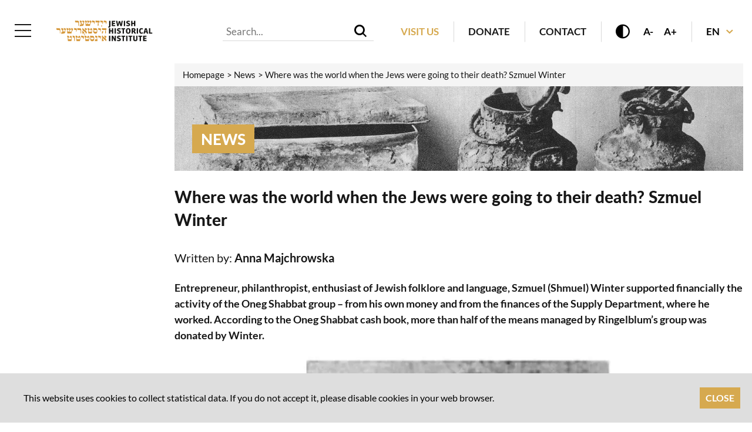

--- FILE ---
content_type: text/html; charset=UTF-8
request_url: https://www.jhi.pl/en/articles/where-was-the-world-when-the-jews-were-going-to-their-death-szmuel-winter,6187
body_size: 12333
content:
<!DOCTYPE html>
<html lang="en">
<head>
    <meta charset="utf-8">
    <meta name="viewport" content="width=device-width, initial-scale=1">
    <title>Where was the world when the Jews were going to their death? Szmuel Winter \ News \ Where was the world when the Jews were going to their death? Szmuel Winter \ Żydowski Instytut Historyczny</title>
    <meta name="keywords" content="">
	<meta name="description" content="">
	<meta name="robots" content="index, follow">
	<meta name="fb:app_id" content="https://pl-pl.facebook.com/ideopl">
	<meta name="og:title" content="Where was the world when the Jews were going to their death? Szmuel Winter">
	<meta name="og:site_name" content="Żydowski Instytut Historyczny">
	<meta name="og:url" content="https://www.jhi.pl/en/articles/where-was-the-world-when-the-jews-were-going-to-their-death-szmuel-winter,6187">
	<meta name="og:locale" content="en_EN">
	<link rel="canonical" href="https://www.jhi.pl/en/articles/where-was-the-world-when-the-jews-were-going-to-their-death-szmuel-winter,6187" />
    <meta name="i18n.locale" content="en">
    <meta name="i18n.domain" content="jhi">
    <meta name="csrf-token" content="cc1YuHZAbqOxw6uutHbBCiJ9R2ilAampFXWhY7Tr" />
    <link rel="stylesheet" href="/themes/jhi/css/app.css?id=26d89a584b7bc0fb0a37">
    <link rel="icon" href="/themes/jhi/images/favicon.ico">
    <meta name="msapplication-TileColor" content="#da532c">
</head>
<body class="body " >

<ul id="skip-links">
    <li>
        <a href="#main-menu" tabindex="1">Przejdź do menu głównego</a>
    </li>
    <li>
        <a href="#main-content" tabindex="2">Przejdź do treści</a>
    </li>
        </ul><header>
    
    <div class="row">
        <div class="columns large-12">
            <div class="header-box">
                <div class="header-box__left">
                    <div class="hamburger">
                        <div class="hamburger__toggler">
                            <span></span>
                            <span></span>
                            <span></span>
                        </div>
                    </div>
                    <div class="logo-box">
                        
                                                <a class="logo" href="/en">
                            <img src="/themes/jhi/images/logoen.png" class="logo__img" alt="Logo">
                        </a>
                                            </div>
                                    </div>
                <div class="header-box__right">
                    <div class="widget">
    
    <div class="show-for-large">
    <div id="widget_search" class="search-block widget_search">
        <input type="hidden" name="enabled" value="1" />
        <input type="hidden" name="search" value="/en/search" />
        <input type="hidden" name="autocomplete" value="https://www.jhi.pl/ajax/modules/search/autocomplete/1/en" />
        <div class="search-field">
            <form method="GET" id="search-form" v-on:submit.prevent="send" class="search-box" action="https://www.jhi.pl/en/search" accept-charset="UTF-8" enctype="multipart/form-data">
            <input class="search-box__input" placeholder="Search..." v-model="query" v-on:keyup.enter="send" autocomplete="off" type="text" name="query">
            <button type="submit" v-on:click.prevent="send" class="search-box__icon"><i class="search-box__icon icon-lupa"></i></button>
            </form>
        </div>
    </div>
</div>

</div>                    <div class="header-box__second-menu-box">
                        <ul  id="header-menu"   class="header-menu">
            <li
             class="">
            <a href="/en/plan-your-visit"  class="level-one"  >
                
                Visit us
            </a>
                    </li>
            <li
             class="">
            <a href="/en/donate"  class="level-one"  >
                
                Donate
            </a>
                    </li>
            <li
             class="">
            <a href="/en/contact"  class="level-one"  >
                
                Contact
            </a>
                    </li>
    </ul>

                    </div>
                    <div class="header-box__wcag-box">
                        <i class="search-box__icon icon-kontrast wcag-icon wcag-icon__contrast"></i>
                        <div class="wcag-box__fonts-box wcag-icon wcag-icon__less">A-</div>
                        <div class="wcag-box__fonts-box wcag-icon wcag-icon__more">A+</div>
                    </div>
                    <div class="header-box__langs-box">
                        <ul class="langs-menu">
    <li>
        <div class="current">
           <span class="current__span">EN</span>
           <i class="current__icon icon-dropdown"></i>
        </div>
        <ul class="langs-menu__inside">
                                <li>
                <a href="https://www.jhi.pl/pl" title="PL">
                    PL
                </a>
            </li>
                                                </ul>
    </li>
</ul>
                    </div>
                </div>
            </div>
                        <div class="main-menu-box">
                <div class="special-logo-box">
                   
                                                    <a class="special-logo" href="/en"><img src="/themes/jhi/images/logoen.png" class="special-logo__img" alt="Logo"></a>
                                            </>
                </div>
                <div class="main-menu-box-overbox">
                    <ul  id="main-menu"   class="main-menu">
            <li
             class="main-menu__li-lvl-1 active">
            <a href="/en/articles"  class="level-one"  >
                
                News
            </a>
                    </li>
            <li
             class="main-menu__li-lvl-1">
            <a href="/en/events"  class="level-one"  >
                
                Events
            </a>
                    </li>
            <li
             class="main-menu__li-lvl-1 has-dropdown">
            <a href="/en/oneg-shabbat"  class="level-one"  >
                
                Oneg Shabbat
            </a>
                            <span class="open_submenu" data-closest="li"><i class="icon-plus"></i></span> <ul   class="">
            <li
             class="main-menu__li-lvl-2">
            <a href="/en/oneg-shabbat/biographies"  >
                
                Oneg Shabbat biographies
            </a>
                    </li>
            <li
             class="main-menu__li-lvl-2">
            <a href="https://www.jhi.pl/en/articles/ringelblum-archive-and-the-oneg-shabbat-group"  >
                
                Stories from the Ringelblum Archive
            </a>
                    </li>
            <li
             class="main-menu__li-lvl-2">
            <a href="/en/oneg-shabbat/about-program"  >
                
                About the Oneg Szabat program
            </a>
                    </li>
            <li
             class="main-menu__li-lvl-2 has-dropdown">
            <a href="/en/oneg-shabbat/projects"  >
                
                Projects of the Oneg Szabat program
            </a>
                            <span class="open_submenu" data-closest="li"><i class="icon-plus"></i></span> <ul   class="">
            <li
             class="">
            <a href="/en/oneg-shabbat/projects/ambassadors"  >
                
                Ambassadors
            </a>
                    </li>
            <li
             class="">
            <a href="/en/oneg-shabbat/projects/english-translations-ringelblum-archive"  >
                
                English translations of the Ringelblum Archive
            </a>
                    </li>
            <li
             class="">
            <a href="/en/oneg-shabbat/projects/education"  >
                
                Education
            </a>
                    </li>
            <li
             class="">
            <a href="/en/oneg-shabbat/projects/publications"  >
                
                Publications
            </a>
                    </li>
            <li
             class="">
            <a href="https://delet.jhi.pl/en/"   target="_blank">
                
                DELET portal
            </a>
                    </li>
            <li
             class="">
            <a href="/en/oneg-shabbat/projects/commemoration"  >
                
                Commemoration
            </a>
                    </li>
            <li
             class="">
            <a href="/en/oneg-shabbat/projects/exhibitions"  >
                
                Exhibitions
            </a>
                    </li>
    </ul>
                    </li>
            <li
             class="main-menu__li-lvl-2">
            <a href="/en/oneg-shabbat/book-series-ringelblum-archive"  >
                
                Book series Ringelblum Archive
            </a>
                    </li>
            <li
             class="main-menu__li-lvl-2">
            <a href="https://cbj.jhi.pl/collections/1274292"   target="_blank">
                
                Collection of the Ringelblum Archive online
            </a>
                    </li>
    </ul>
                    </li>
            <li
             class="main-menu__li-lvl-1 has-dropdown">
            <a href="/en/collections"  class="level-one"  >
                
                Collections
            </a>
                            <span class="open_submenu" data-closest="li"><i class="icon-plus"></i></span> <ul   class="">
            <li
             class="main-menu__li-lvl-2">
            <a href="/en/collections/access-to-collections"  >
                
                Access to collections
            </a>
                    </li>
            <li
             class="main-menu__li-lvl-2 has-dropdown">
            <a href="/en/collections/online-collections"  >
                
                Online collections
            </a>
                            <span class="open_submenu" data-closest="li"><i class="icon-plus"></i></span> <ul   class="">
            <li
             class="">
            <a href="https://cbj.jhi.pl/"   target="_blank">
                
                Central Jewish Library
            </a>
                    </li>
            <li
             class="">
            <a href="https://delet.jhi.pl/en/"   target="_blank">
                
                Delet Portal
            </a>
                    </li>
            <li
             class="">
            <a href="/en/collections/online-collections/digital-collection"  >
                
                Digital collection
            </a>
                    </li>
            <li
             class="">
            <a href="/en/collections/online-collections/digitization"  >
                
                Digitization
            </a>
                    </li>
    </ul>
                    </li>
            <li
             class="main-menu__li-lvl-2 has-dropdown">
            <a href="/en/collections/archives"  >
                
                Archives
            </a>
                            <span class="open_submenu" data-closest="li"><i class="icon-plus"></i></span> <ul   class="">
            <li
             class="">
            <a href="/en/collections/archives/faq"  >
                
                FAQ
            </a>
                    </li>
    </ul>
                    </li>
            <li
             class="main-menu__li-lvl-2">
            <a href="/en/collections/art-department"  >
                
                Art department
            </a>
                    </li>
            <li
             class="main-menu__li-lvl-2">
            <a href="/en/collections/heritage-documentation-department"  >
                
                Heritage Documentation Department
            </a>
                    </li>
            <li
             class="main-menu__li-lvl-2 has-dropdown">
            <a href="/en/collections/library"  >
                
                Library
            </a>
                            <span class="open_submenu" data-closest="li"><i class="icon-plus"></i></span> <ul   class="">
            <li
             class="">
            <a href="/en/collections/library/library-collection"  >
                
                Collection
            </a>
                    </li>
            <li
             class="">
            <a href="http://library.jhi.pl/F?con_lng=eng&func=file&file_name=find-b&local_base=zih"   target="_blank">
                
                Online catalogue
            </a>
                    </li>
    </ul>
                    </li>
            <li
             class="main-menu__li-lvl-2">
            <a href="/en/collections/conservation"  >
                
                Conservation
            </a>
                    </li>
            <li
             class="main-menu__li-lvl-2">
            <a href="/en/collections/inventories"  >
                
                Inventories
            </a>
                    </li>
            <li
             class="main-menu__li-lvl-2">
            <a href="/en/collections/save-as-project"  >
                
                "Save as..." project
            </a>
                    </li>
    </ul>
                    </li>
            <li
             class="main-menu__li-lvl-1 has-dropdown">
            <a href="/en/research"  class="level-one"  >
                
                Research
            </a>
                            <span class="open_submenu" data-closest="li"><i class="icon-plus"></i></span> <ul   class="">
            <li
             class="main-menu__li-lvl-2 has-dropdown">
            <a href="/en/research/the-ringelblum-archive-and-the-oneg-shabbat-group"  >
                
                The Ringelblum Archive and the Oneg Shabbat group
            </a>
                            <span class="open_submenu" data-closest="li"><i class="icon-plus"></i></span> <ul   class="">
            <li
             class="">
            <a href="/en/research/the-ringelblum-archive-and-the-oneg-shabbat-group/about-the-ringelblum-archive"  >
                
                About the Ringelblum Archive
            </a>
                    </li>
            <li
             class="">
            <a href="https://www.jhi.pl/en/articles/ringelblum-archive-and-the-oneg-shabbat-group"   target="_blank">
                
                About the Oneg Shabbat group
            </a>
                    </li>
            <li
             class="">
            <a href="https://www.jhi.pl/en/oneg-shabbat/book-series-ringelblum-archive"  >
                
                Book series Ringelblum Archive
            </a>
                    </li>
            <li
             class="">
            <a href="https://cbj.jhi.pl/collections/749436"   target="_blank">
                
                Collection of the Ringelblum Archive online
            </a>
                    </li>
    </ul>
                    </li>
            <li
             class="main-menu__li-lvl-2">
            <a href="/en/research/the-ehri-project"  >
                
                The EHRI Project
            </a>
                    </li>
            <li
             class="main-menu__li-lvl-2">
            <a href="/en/research/seminars"  >
                
                Seminars
            </a>
                    </li>
            <li
             class="main-menu__li-lvl-2">
            <a href="/en/research/research-groups"  >
                
                Research groups
            </a>
                    </li>
    </ul>
                    </li>
            <li
             class="main-menu__li-lvl-1 has-dropdown">
            <a href="/en/exhibitions"  class="level-one"  >
                
                Exhibitions
            </a>
                            <span class="open_submenu" data-closest="li"><i class="icon-plus"></i></span> <ul   class="">
            <li
             class="main-menu__li-lvl-2">
            <a href="https://www.jhi.pl/en/exhibitions/what-weve-been-unable-to-shout-out-to-the-world,105"  >
                
                „What we’ve been unable to shout out to the world”
            </a>
                    </li>
            <li
             class="main-menu__li-lvl-2">
            <a href="https://www.jhi.pl/en/exhibitions/bejt-tefilla-the-house-of-prayer,104"  >
                
                Little Synagogue on Tłomackie Street
            </a>
                    </li>
            <li
             class="main-menu__li-lvl-2">
            <a href="https://www.jhi.pl/en/exhibitions/capturing-the-ghetto-artistic-portrayals-of-everyday-life-in-the-lodz-ghetto,582"  >
                
                Capturing the Ghetto. Artistic Portrayals of Everyday Life in the Łódź Ghetto
            </a>
                    </li>
            <li
             class="main-menu__li-lvl-2 has-dropdown">
            <a href="/en/exhibitions/the-heart-of-the-city-that-once-was"  >
                
                The Heart of the City That Once Was
            </a>
                            <span class="open_submenu" data-closest="li"><i class="icon-plus"></i></span> <ul   class="">
            <li
             class="">
            <a href="/en/exhibitions/the-heart-of-the-city-that-once-was/about-the-exhibition"  >
                
                About the exhibition
            </a>
                    </li>
            <li
             class="">
            <a href="/en/exhibitions/the-heart-of-the-city-that-once-was/map-of-the-exhibition"  >
                
                Map of the exhibition
            </a>
                    </li>
    </ul>
                    </li>
            <li
             class="main-menu__li-lvl-2">
            <a href="https://tickets.jhi.pl/index.html?lang=en"   target="_blank">
                
                Buy a ticket
            </a>
                    </li>
            <li
             class="main-menu__li-lvl-2">
            <a href="/en/exhibitions/opening-hours"  >
                
                Opening hours
            </a>
                    </li>
    </ul>
                    </li>
            <li
             class="main-menu__li-lvl-1 has-dropdown">
            <a href="/en/education"  class="level-one"  >
                
                Education
            </a>
                            <span class="open_submenu" data-closest="li"><i class="icon-plus"></i></span> <ul   class="">
            <li
             class="main-menu__li-lvl-2 has-dropdown">
            <a href="/en/education/educational-offer"  >
                
                Educational offer
            </a>
                            <span class="open_submenu" data-closest="li"><i class="icon-plus"></i></span> <ul   class="">
            <li
             class="">
            <a href="/en/education/educational-offer/walks"  >
                
                Walks
            </a>
                    </li>
            <li
             class="">
            <a href="/en/education/educational-offer/lectures-and-classes"  >
                
                Lectures and classes
            </a>
                    </li>
            <li
             class="">
            <a href="/en/education/educational-offer/workshops"  >
                
                Workshops
            </a>
                    </li>
            <li
             class="">
            <a href="/en/education/educational-offer/guided-tours"  >
                
                Guided tours
            </a>
                    </li>
    </ul>
                    </li>
            <li
             class="main-menu__li-lvl-2">
            <a href="/en/education/school-students"  >
                
                School students
            </a>
                    </li>
            <li
             class="main-menu__li-lvl-2">
            <a href="/en/education/university-students"  >
                
                University students
            </a>
                    </li>
            <li
             class="main-menu__li-lvl-2">
            <a href="/en/education/academies-for-teachers"  >
                
                Academies for teachers
            </a>
                    </li>
            <li
             class="main-menu__li-lvl-2">
            <a href="/en/education/seniors"  >
                
                Seniors
            </a>
                    </li>
    </ul>
                    </li>
            <li
             class="main-menu__li-lvl-1 has-dropdown">
            <a href="/en/publishing"  class="level-one"  >
                
                Publishing Department
            </a>
                            <span class="open_submenu" data-closest="li"><i class="icon-plus"></i></span> <ul   class="">
            <li
             class="main-menu__li-lvl-2">
            <a href="/en/publishing/about-the-jhi-press"  >
                
                About the JHI Press
            </a>
                    </li>
            <li
             class="main-menu__li-lvl-2">
            <a href="/en/publishing/promotion-and-reviews"  >
                
                Promotion and reviews
            </a>
                    </li>
            <li
             class="main-menu__li-lvl-2">
            <a href="/en/publishing/publish-with-us"  >
                
                Publish with us
            </a>
                    </li>
    </ul>
                    </li>
            <li
             class="main-menu__li-lvl-1 has-dropdown">
            <a href="/en/genealogy"  class="level-one"  >
                
                Genealogy
            </a>
                            <span class="open_submenu" data-closest="li"><i class="icon-plus"></i></span> <ul   class="">
            <li
             class="main-menu__li-lvl-2">
            <a href="/en/genealogy/searching-for-family-roots"  >
                
                Searching for roots
            </a>
                    </li>
            <li
             class="main-menu__li-lvl-2">
            <a href="/en/genealogy/history-of-family-names"  >
                
                History of family names
            </a>
                    </li>
            <li
             class="main-menu__li-lvl-2">
            <a href="/en/genealogy/confirmation-of-polish-citizenship"  >
                
                Confirmation of Polish citizenship
            </a>
                    </li>
            <li
             class="main-menu__li-lvl-2">
            <a href="https://jhi.pl/en/articles/genealogy"   target="_blank">
                
                Stories
            </a>
                    </li>
            <li
             class="main-menu__li-lvl-2">
            <a href="/en/genealogy/support-us"  >
                
                Support us
            </a>
                    </li>
            <li
             class="main-menu__li-lvl-2">
            <a href="/en/genealogy/contact-us"  >
                
                Contact us
            </a>
                    </li>
    </ul>
                    </li>
            <li
             class="main-menu__li-lvl-1 has-dropdown">
            <a href="/en/about-the-institute"  class="level-one"  >
                
                About the Institute
            </a>
                            <span class="open_submenu" data-closest="li"><i class="icon-plus"></i></span> <ul   class="">
            <li
             class="main-menu__li-lvl-2">
            <a href="/en/about-the-institute/mission"  >
                
                Mission
            </a>
                    </li>
            <li
             class="main-menu__li-lvl-2">
            <a href="/en/about-the-institute/history"  >
                
                History
            </a>
                    </li>
            <li
             class="main-menu__li-lvl-2">
            <a href="/en/about-the-institute/the-programme-board"  >
                
                The Programme Board
            </a>
                    </li>
            <li
             class="main-menu__li-lvl-2">
            <a href="/en/about-the-institute/directorship"  >
                
                Directorship
            </a>
                    </li>
            <li
             class="main-menu__li-lvl-2">
            <a href="/en/about-the-institute/jewish-cultural-heritage-norway-and-eea-grants"  >
                
                Jewish Cultural Heritage – Norway and EEA Grants
            </a>
                    </li>
            <li
             class="main-menu__li-lvl-2">
            <a href="/en/about-the-institute/cooperation"  >
                
                Cooperation
            </a>
                    </li>
            <li
             class="main-menu__li-lvl-2">
            <a href="/en/donate"  >
                
                Donate
            </a>
                    </li>
            <li
             class="main-menu__li-lvl-2">
            <a href="/en/contact"  >
                
                Contact
            </a>
                    </li>
    </ul>
                    </li>
            <li
             class="main-menu__li-lvl-1 has-dropdown">
            <a href="https://ksiegarnianatlomackiem.pl/en/"  class="level-one"   target="_blank">
                
                Bookstore
            </a>
                            <span class="open_submenu" data-closest="li"><i class="icon-plus"></i></span> <ul   class="">
            <li
             class="main-menu__li-lvl-2">
            <a href="/en/bookstore/about-our-bookstore"  >
                
                About our Bookstore
            </a>
                    </li>
    </ul>
                    </li>
    </ul>

                    <div class="content">
    <div class="social-menu">
                        

                        <ul class="social-menu__list">
                            <li class="social-menu__item">
                                <a href="https://www.instagram.com/jewishinstitute/" class="social-menu__link" target="_blank">
                                    <i class="icon-instagram-line"></i>
                                </a>
                            </li>
                            <li class="social-menu__item">
                                <a href="https://www.facebook.com/jewishinstitute/" class="social-menu__link" target="_blank">
                                    <i class="icon-fb"></i>
                                </a>
                            </li>
                            <li class="social-menu__item">
                                <a href="https://twitter.com/JHIInstytut" class="social-menu__link" target="_blank">
                                    <i class="icon-tt"></i>
                                </a>
                            </li>
                            <li class="social-menu__item">
                                <a href="https://www.youtube.com/user/JewHistInst/featured" class="social-menu__link" target="_blank">
                                    <i class="icon-youtube-fill"></i>
                                </a>
                            </li>
                            <li class="social-menu__item">
                                <a href="https://pl.linkedin.com/company/%C5%BCydowski-instytut-historyczny" class="social-menu__link" target="_blank">
                                    <i class="icon-linkedin-fill"></i>
                                </a>
                            </li>
                        </ul>
                    </div>
</div>
                </div>
            </div>
                    </div>
    </div>
</header>

<div class="main-section big-title">
    <div class="row">
        <div class="columns small-12">
            <div class="breadcrumbs">
        <ol itemscope itemtype="http://schema.org/BreadcrumbList">
            <li itemprop="itemListElement" itemscope itemtype="http://schema.org/ListItem">
                <a href="/en" itemprop="item">
                    <span itemprop="name">Homepage</span>
                </a>
                <meta itemprop="position" content="1" />
            </li>
            
          
                            <li itemprop="itemListElement" itemscope itemtype="http://schema.org/ListItem">
                    <span class="edito_arrow-right icon"></span>

                                            <a href="/en/articles" itemprop="item">
                            <span itemprop="name">News</span>
                        </a>
                                        <meta itemprop="position" content="2" />
                </li>
                            <li itemprop="itemListElement" itemscope itemtype="http://schema.org/ListItem">
                    <span class="edito_arrow-right icon"></span>

                                        <span itemprop="item">
                        <span itemprop="name"> Where was the world when the Jews were going to their death? Szmuel Winter</span>
                    </span>
                                        <meta itemprop="position" content="3" />
                </li>
                    </ol>
    </div>
            
            <div class="news_header">
                <picture class="news_header-image">
                <source media="(max-width: 600px)" srcset="https://www.jhi.pl/storage/image/core_files/2020/11/13/1d337d8a9e65da83c771de13ae108bac/jpg/jhi/header_small/arg_banki_bw_2.jpg">
            <source media="(max-width: 600px)" srcset="https://www.jhi.pl/storage/image/core_files/2020/11/13/1d337d8a9e65da83c771de13ae108bac/jpg/jhi/header_small/arg_banki_bw_2.webp" type="image/webp">
                                <source media="(max-width: 1024px)" srcset="https://www.jhi.pl/storage/image/core_files/2020/11/13/1d337d8a9e65da83c771de13ae108bac/jpg/jhi/header_medium/arg_banki_bw_2.jpg">
            <source media="(max-width: 1024px)" srcset="https://www.jhi.pl/storage/image/core_files/2020/11/13/1d337d8a9e65da83c771de13ae108bac/jpg/jhi/header_medium/arg_banki_bw_2.webp" type="image/webp">
                                <source srcset="https://www.jhi.pl/storage/image/core_files/2020/11/13/1d337d8a9e65da83c771de13ae108bac/jpg/jhi/header/arg_banki_bw_2.webp" type="image/webp">
            <img src="https://www.jhi.pl/storage/image/core_files/2020/11/13/1d337d8a9e65da83c771de13ae108bac/jpg/jhi/header/arg_banki_bw_2.jpg" alt="arg_banki_bw_2.jpg" data-title="">
                        </picture>
                                
                <div class="news_header-title">
                    <div class="news_header-title_color">
                                                        <h1 class="heading">News</h1>
                                            </div>
                </div>
            </div>
            <div class="off-canvas-wrap" data-offcanvas>
                <div class="inner-wrap container-big-title">
                    <div class="content-big-title">
                        <main id="main-content" class="main-content">
                                                        <div class="alert-placeholder">




</div>                                <div class="news-details">
        <div class="news">
            <div class="news_header">
                <h2 class="title">Where was the world when the Jews were going to their death? Szmuel Winter</h2>
                <div class="data">

                    <div class="authors">
                        <div class="authors_item">
        <span class="authors_item-title">
            <span>Written by:</span>
            <b> Anna Majchrowska</b>
        </span>
            </div>
                                            </div>
                </div>
            </div>
            <div class="description-box">Entrepreneur, philanthropist, enthusiast of Jewish folklore and language, Szmuel (Shmuel) Winter supported financially the activity of the Oneg Shabbat group – from his own money and from the finances of the Supply Department, where he worked. According to the Oneg Shabbat cash book, more than half of the means managed by Ringelblum’s group was donated by Winter.</div>
            
                            <div class="news-details__top-thumb">
                    <picture class="image no-zoom">
                <source media="(max-width: 600px)" srcset="https://www.jhi.pl/storage/image/core_files/2022/3/24/fd7481924b235cf9738ed252b7444531/jpg/jhi/normal_big/winter_1.jpg">
            <source media="(max-width: 600px)" srcset="https://www.jhi.pl/storage/image/core_files/2022/3/24/fd7481924b235cf9738ed252b7444531/jpg/jhi/normal_big/winter_1.webp" type="image/webp">
                                <source media="(max-width: 1024px)" srcset="https://www.jhi.pl/storage/image/core_files/2022/3/24/fd7481924b235cf9738ed252b7444531/jpg/jhi/normal_big/winter_1.jpg">
            <source media="(max-width: 1024px)" srcset="https://www.jhi.pl/storage/image/core_files/2022/3/24/fd7481924b235cf9738ed252b7444531/jpg/jhi/normal_big/winter_1.webp" type="image/webp">
                                <source srcset="https://www.jhi.pl/storage/image/core_files/2022/3/24/fd7481924b235cf9738ed252b7444531/jpg/jhi/normal_big/winter_1.webp" type="image/webp">
            <img src="https://www.jhi.pl/storage/image/core_files/2022/3/24/fd7481924b235cf9738ed252b7444531/jpg/jhi/normal_big/winter_1.jpg" alt="winter_1.jpg" data-title="">
                        </picture>
                            </div>
                            
            <div class="news_content">
                <div class="content-view clearfix">
                    <p style="text-align: justify;">Szmuel Winter was born in 1891 in Włocławek. His father, a rabbi, provided extensive education for his son, both religious and secular; Winter graduated from economic studies in Frankfurt. After returning to his hometown, he ran a successful company exporting crops and seeds, also belonged to the board of the Jewish Merchants Society. As an affluent entrepreneur, he cooperated with the Bund Socialist party. According to Rachela Auerbach, Winter supported Bund due to its attitute towards the Yiddish language rather than its political stance.</p>
<p style="text-align: justify;">Winter was an enthusiast of folklore and secular Jewish culture. Despite many professional duties, he found time for his own research; he was especially interested in Yiddish dialects, among them – his own Kuyavian dialect (from the Kujawy [Kuyavia] region of today’s central Poland). He was also one of the founders and early supporters of YIVO, or Yiddish Scientific Institute, where he was also a board member. Winter regularly published articles about Jewish culture and language in “YIVO Bleter” – the Institute’s bulletin, also wrote for “Wilner Tog”, a periodical known for its high standards and interest in Jewish culture. He also collected a great private library, comprising thousands of volumes.</p>
<p style="text-align: justify;">Rachela Auerbach wrote about him: <em>Winter probably had his political sympathies (…), but like a husband faithful [to only one woman], he dedicated his passion and heart to only one idea – secular Jewish culture. On his shoulders, he carried the responsibility for its very existence, for its every need</em>. [1]</p>
<p style="text-align: justify;">Samuel Kassow writes that Winter was called by his friends a “Don Quixote” due to his persistence with using Yiddish in business and letter headings.</p>
<p style="text-align: justify;">Izrael Gutman remembered him: <em>Winter was an outstanding person in the ghetto, even in terms of appearance. He was very tall, with wide, arched back. He would always look down at the ground. In the middle of his yellowish face, there was a giant nose with a pair of glasses on top</em>. [2]</p>
<p style="text-align: justify;">At the beginning of the war, Winter arrived in Warsaw with his wife and three children. He engaged himself in the activity of Ikor, a Jewish cultural organization promoting Yiddish culture among the ghetto’s inhabitants. Thanks to his cooperation with YIVO, he met Emanuel Ringelblum and Icchak Giterman. Belonging to the strict management body of the Archive, he worked also in the Jewish District Supply Department, where he cooperated with Abraham Gepner, head of the Department and one of the most important members of the Judenrat (Ghetto’s Jewish Council). This way, he became one of the most important connections between the community and the Self-Help; he facilitated food deliveries for the soup kitchen and, as we can assume, he was informing Ringelblum about the Jewish Council’s plans.</p>
<figure class="image" style="text-align: justify;"><img src="https://www.jhi.pl/storage/image/core_files/2022/3/24/c60b3e229373ec6c9f8f1d02e8bc4c03/jpg/jhi/preview/winter_2.jpg" alt="winter_2.jpg [121.40 KB]" width="600" height="1283">
<figcaption>A letter from Szmuel Winter to the head of the Jewish Council in Warsaw, <br>regarding the arrest of Salomon, head of an unidentified house committee in the Warsaw Ghetto, <br>by the Jewish Ghetto Police / source<em>: The Ringelblum Archive</em></figcaption>
</figure>
<p style="text-align: justify;">Winter was supporting Oneg Shabbat’s activity from his own means and from the finances of the Supply Department. During the <a href="https://onegszabat.org/en/in-nowolipie-smocza-streets-hunting-takes-place-at-noon-the-warsaw-ghetto-one-week-after-the-start-of-the-great-deportation/">Great Deportation in the summer of 1942</a>, he was arranging employment for people who Oneg Shabbat wanted to protect. Unfortunately, he didn’t manage to save his wife Toba and youngest son Heniek. Despite personal tragedy, he continued his work in resistance. In the weeks following the Great Deportation, under the guise of deliveries to the soup kitchens, the Oneg Shabbat leadership were holding meetings in Winter’s office at 30 Franciszkańska Street to discuss archives.</p>
<p style="text-align: justify;">Winter provided money and food for Ringelblum and his associates, as well as a priceless telephone for connecting with the „Aryan side”. He also tried to employ people who Oneg Shabbat wanted to save, such as Rachela Auerbach and Szyja Perle. Thanks to Winter’s telephone and a connection to Adolf Berman, Rachela Auerbach and others managed to plan their escape from the ghetto. In autumn 1942, Winter organized a new job for Auerbach, which gave her an opportunity to take up Oneg Shabbat’s new task: listening to and writing down accounts of Jews who managed to escape from the Treblinka death camp. Work for Oneg Shabbat was a priority for him. <em>In my opinion, from the historical point of view, Oneg Shabbat’s work is more important for the future than the Jewish war.</em> [3] – wrote Gutman.</p>
<p style="text-align: justify;">After the January 1943 deportation, when first gunshots were fired by the Jewish insurgents, Winter wasn’t certain whether he should support the fight or focus on Oneg Shabbat activities. The Archive was in danger of complete destruction in case of a battle. Only after several days, he became an avid supporter of military resistance and joined, together with Ringelblum, a committee collecting money for the Jewish Combat Organization. As he managed large amounts of money, he noted in his diary with concern, that he was not used to sending and receiving such amounts without a receipt. [4]</p>
<figure class="image" style="text-align: justify;"><img src="https://www.jhi.pl/storage/image/core_files/2022/3/24/7cb172a351408fc62627f4ff1ad4c7cf/jpg/jhi/preview/winter_3_ARG-II-327_2.jpg" alt="winter_3_ARG-II-327_2.jpg [149.51 KB]" width="600" height="1583">
<figcaption>An index of articles by Szmuel Winter published between 1926 and 1938<br>in an unknown periodical / source: The Ringelblum Archive</figcaption>
</figure>
<p style="text-align: justify;">Back then, Winter was living in a small flat with his rescued son Julek, daughter Marysia, her fiance and Gutman, whom he took care of. In the hiding place, he was writing a diary, from which only a small fragment survived, found after the war in the burned ruins. The pages reveal the horrible pain he suffered in the last months of his life. He felt guilty that he didn’t manage to save his wife and son. He wrote that he could not sleep and was in such pain that he felt ready for his life to end. [5]</p>
<p style="text-align: justify;">Winter firmly refused leaving the ghetto, doomed to destruction. Auerbach was insisting for him to try and leave, but he replied: <em>What does it mean, to leave? Not everybody has the right to stand up and leave. What will happen to those who don’t have a chance to get out?</em> [6]</p>
<p style="text-align: justify;"><a href="https://onegszabat.org/en/handful-of-doomed-hopeless-fight-warsaw-ghetto-uprising/">When the uprising began on 19 April</a>, Winter joined two of his surviving children, who were hiding in a bunker at 30 Franciszkańska Street. Kassow writes: “(…) during the first days of the battles in the ghetto, Winter was writing a diary. When Izrael Gutman was wounded in the eye, Winter visited him – that was their last meeting. He told Gutman that his life was over, and that after losing his wife and son, he was a wreck of a man. Only one question kept following him: where was the world, when the Jews were going to their death?” [7].</p>
<p style="text-align: justify;">On 3 May 1943, the Germans discovered the bunker. According to Marek Edelman, who saw this event with other insurgents from their observation point at 30 Franciszkańska Street, Germans let tear gas inside and people began to crawl out. Winter, led by the Germans, marched away with others. Every person from this group was murdered on the same day.</p>
<p style="text-align: justify;">Unfortunately, neither the original version nor a copy of Szmuel Winter’s diary survived the war. Single pages were miraculously found in the ruins of the ghetto. Winter’s notes from 19, 20, 22 January 1943 were published by Bernard Mark in 1947 in “Dos buch fun gwure”, and other found notes in 1950 in “Bleter far Geszichte”.</p>
<p style="text-align: justify;"><strong>Written by: Anna Majchrowska</strong></p>
<p style="text-align: justify;"><strong>Translated by: Olga Drenda</strong></p>
<p style="text-align: justify;">Polish translation of Mark’s article from „Bleter far Geszichte” in Magdalena Siek’s translation, expanded with fragments of the diary from January 1943 published in „Dos buch fun gwure” (unknown translator) and fragments read from photographs published in „Bleter far Geszichte” (transl. Magdalena Siek) with an introduction by Aleksandra Bańkowska, will be published in the next issue of the <strong>Jewish History Quarterly</strong> (May 2019).</p>
<p style="text-align: justify;">Footnotes:</p>
<p style="text-align: justify;">[1] Rachela Auerbach, <em>Warszewer cawoes</em>, Tel Aviv 1974, p. 272-284.</p>
<p style="text-align: justify;">[2] Samuel D.&nbsp;Kassow, <em>Who will write our history?, translated by Grażyna Waluga, Olga Zienkiewicz, JHI, Warsaw 2017, p. 281.</em></p>
<p style="text-align: justify;">[3] Israel Gutman, Żydzi warszawscy 1939 – 1943, translated by Zoja Perelmuter, Oficyna Wydawnicza Rytm, Warsaw 1993, p. 426.</p>
<p style="text-align: justify;">[4] Samuel D.&nbsp;Kassow, <em>Who will write our history?</em>, op. cit., p. 283.</p>
<p style="text-align: justify;">[5] Ibidem, p. 282.</p>
<p style="text-align: justify;">[6] Rachela Auerbach, <em>Warszewer cawoes</em>, Tel Aviv 1974, p. 272-284.</p>
<p style="text-align: justify;">[7] Samuel D.&nbsp;Kassow, <em>Who will write our history?</em>, op. cit., p. 285.</p>
<p style="text-align: justify;">Bibliography:</p>
<p style="text-align: justify;">Emanuel Ringelblum, <a href="https://cbj.jhi.pl/documents/848735/0/"><em>Pisma Emanuela Ringelbluma z getta</em></a>, full edition of the Ringelblum Archive, Vol. 29, ed. Joanna Nalewajko-Kulikov, JHI, Warsaw 2018.</p>
<p style="text-align: justify;">Rachela Auerbach, <em>Warszewer cawoes</em>, Tel Aviv 1974, s. 272-284.</p>
<p style="text-align: justify;">Samuel D.&nbsp;Kassow, <em>Who will write our history?</em>, translated by Grażyna Waluga, Olga Zienkiewicz, JHI, Warsaw 2017.</p>
                </div>
            </div>
            <div class="social-menu-share">
    <div class="social-menu-title">Share the article:</div>
    <ul class="social-menu__list">
        <li class="social-menu__item">
            <a href="https://www.instagram.com/jewishinstitute/" class="social-menu__link" data-toggle="tooltop" data-title="Our Instagram: ">
                <i class="icon-instagram-line"></i>
            </a>
        </li>
        <li class="social-menu__item">
            <a href="https://www.facebook.com/sharer/sharer.php?u=https%3A%2F%2Fwww.jhi.pl%2Fen%2Farticles%2Fwhere-was-the-world-when-the-jews-were-going-to-their-death-szmuel-winter%2C6187" class="social-menu__link" data-toggle="tooltop" data-title="Share on Facebook">
                <i class="icon-fb"></i>
            </a>
        </li>
        <li class="social-menu__item">
            <a href="https://twitter.com/intent/tweet?url=https%3A%2F%2Fwww.jhi.pl%2Fen%2Farticles%2Fwhere-was-the-world-when-the-jews-were-going-to-their-death-szmuel-winter%2C6187" class="social-menu__link"  data-toggle="tooltop" data-title="Share on Twitter">
                <i class="icon-tt"></i>
            </a>
        </li>
        <li class="social-menu__item">
            <a href="https://www.linkedin.com/sharing/share-offsite/?url=https%3A%2F%2Fwww.jhi.pl%2Fen%2Farticles%2Fwhere-was-the-world-when-the-jews-were-going-to-their-death-szmuel-winter%2C6187" class="social-menu__link"  data-toggle="tooltop" data-title="Share on LinkedIn">
                <i class="icon-linkedin-fill"></i>
            </a>
        </li>
        <li class="social-menu__item">
            <span class="social-menu-copy" url="https://www.jhi.pl/en/articles/where-was-the-world-when-the-jews-were-going-to-their-death-szmuel-winter,6187"  data-toggle="tooltop" data-title="Copy to clipboard">
                <i class="icon-share-fill"></i>
            </span>
        </li>
    </ul>
    <div class="social-alert-box">
        <div class="social-alert">
            Link copied
        </div>
    </div>

    <script>
        document.querySelector('.social-menu-copy').addEventListener('click', handleSocialCopyClick);

        function handleSocialCopyClick () {
            copyToClipBoard(this.getAttribute('url'));
            document.querySelector('.social-alert-box').classList.add('active');
            setTimeout(() => {
                document.querySelector('.social-alert-box').classList.remove('active'); 
            }, 1500)
        }

        function copyToClipBoard (str) {
            const el = document.createElement('textarea');
            el.value = str;
            el.setAttribute('readonly', '');
            el.style.position = 'absolute';
            el.style.left = '-9999px';
            document.body.appendChild(el);
            el.select();
            document.execCommand('copy');
            document.body.removeChild(el);
        };
    </script>
</div>

                            <div class="news_author">
                    <span class="news_author_name"> Anna Majchrowska</span>&nbsp;&nbsp; <span class="news_author_desc"></span>
                </div>
                <hr>
                        <div class="history-back ">
            <a href="/en/articles" class="btn ">&lt; Back to list of articles</a>
    </div>                
            <div class="main-articles more-articles-view">
        <h3 class="main-articles__title">More articles from this category</h3>
        <div class="main-articles__box">
            <div class="articles-slider swiper-container">
                <div class="articles__wrapper swiper-wrapper">
                                            <div class="articles__slide swiper-slide">
                            <a href="/en/articles/first-time-i-see-ghetto-smile-photograph-from-march-11-1942,5062" title="“This is the first time I see the ghetto smile.” Photograph from March 11, 1942">
                                <div class="articles__image-box">
                                    <div class="thumb responsive-embed embed-responsive-56by37">
                <picture class="embed-responsive-item ">
                    <source media="(max-width: 639px)" srcset="https://www.jhi.pl/storage/image/core_files/2022/3/1/df30c60ea60e52f2cea258c63daa084c/jpg/jhi/widget_news_articles_default/szczekaczka_zw_1.webp" type="image/webp">
                <source media="(max-width: 639px)" srcset="https://www.jhi.pl/storage/image/core_files/2022/3/1/df30c60ea60e52f2cea258c63daa084c/jpg/jhi/widget_news_articles_default/szczekaczka_zw_1.jpg">
                                            

                            <source media="(max-width: 767px)" srcset="https://www.jhi.pl/storage/image/core_files/2022/3/1/df30c60ea60e52f2cea258c63daa084c/jpg/jhi/widget_news_articles_sm/szczekaczka_zw_1.webp" type="image/webp">
                <source media="(max-width: 767px)" srcset="https://www.jhi.pl/storage/image/core_files/2022/3/1/df30c60ea60e52f2cea258c63daa084c/jpg/jhi/widget_news_articles_sm/szczekaczka_zw_1.jpg">
                                            

                            <source media="(max-width: 1023px)" srcset="https://www.jhi.pl/storage/image/core_files/2022/3/1/df30c60ea60e52f2cea258c63daa084c/jpg/jhi/widget_news_articles_default/szczekaczka_zw_1.webp" type="image/webp">
                <source media="(max-width: 1023px)" srcset="https://www.jhi.pl/storage/image/core_files/2022/3/1/df30c60ea60e52f2cea258c63daa084c/jpg/jhi/widget_news_articles_default/szczekaczka_zw_1.jpg">
                                            

                            <source media="(max-width: 1199px)" srcset="https://www.jhi.pl/storage/image/core_files/2022/3/1/df30c60ea60e52f2cea258c63daa084c/jpg/jhi/widget_news_articles_lg/szczekaczka_zw_1.webp" type="image/webp">
                <source media="(max-width: 1199px)" srcset="https://www.jhi.pl/storage/image/core_files/2022/3/1/df30c60ea60e52f2cea258c63daa084c/jpg/jhi/widget_news_articles_lg/szczekaczka_zw_1.jpg">
                                            

                            <source srcset="https://www.jhi.pl/storage/image/core_files/2022/3/1/df30c60ea60e52f2cea258c63daa084c/jpg/jhi/widget_news_articles_default/szczekaczka_zw_1.webp" type="image/webp">

                                    <img loading="lazy" src="https://www.jhi.pl/storage/image/core_files/2022/3/1/df30c60ea60e52f2cea258c63daa084c/jpg/jhi/widget_news_articles_default/szczekaczka_zw_1.jpg" alt="szczekaczka_zw_1.jpg">
                                                        </picture>

                
                            </div>
            
                                </div>
                                <div class="articles__desc-box">
                                    <div class="articles__desc-date">
                                        <div class="date">
     11.03.2022</div>
                                    </div>
                                    <div class="articles__desc-title">
                                        “This is the first time I see the ghetto smile.” Photograph from March 11, 1942
                                    </div>
                                                                            <div class="articles__desc-short">
                                            “This is the first time I see the ghetto smile. On the face of a released prisoner,” Adam Czerniaków, the chairman of the Warsaw Judenrat, noted in his journal, looking at the photographs from March 11, 1942.
                                        </div>
                                                                    </div>
                            </a>
                        </div>
                                            <div class="articles__slide swiper-slide">
                            <a href="/en/articles/guide-to-jhi-permanent-exhibition-is-now-available,5209" title="„What we’ve been unable to shout out to the world”. The guide to the JHI permanent exhibition is now available">
                                <div class="articles__image-box">
                                    <div class="thumb responsive-embed embed-responsive-56by37">
                <picture class="embed-responsive-item ">
                    <source media="(max-width: 639px)" srcset="https://www.jhi.pl/storage/image/core_files/2022/3/14/a3a01fd323771359af0310517b4f2191/jpg/jhi/widget_news_articles_default/przew3.webp" type="image/webp">
                <source media="(max-width: 639px)" srcset="https://www.jhi.pl/storage/image/core_files/2022/3/14/a3a01fd323771359af0310517b4f2191/jpg/jhi/widget_news_articles_default/przew3.jpg">
                                            

                            <source media="(max-width: 767px)" srcset="https://www.jhi.pl/storage/image/core_files/2022/3/14/a3a01fd323771359af0310517b4f2191/jpg/jhi/widget_news_articles_sm/przew3.webp" type="image/webp">
                <source media="(max-width: 767px)" srcset="https://www.jhi.pl/storage/image/core_files/2022/3/14/a3a01fd323771359af0310517b4f2191/jpg/jhi/widget_news_articles_sm/przew3.jpg">
                                            

                            <source media="(max-width: 1023px)" srcset="https://www.jhi.pl/storage/image/core_files/2022/3/14/a3a01fd323771359af0310517b4f2191/jpg/jhi/widget_news_articles_default/przew3.webp" type="image/webp">
                <source media="(max-width: 1023px)" srcset="https://www.jhi.pl/storage/image/core_files/2022/3/14/a3a01fd323771359af0310517b4f2191/jpg/jhi/widget_news_articles_default/przew3.jpg">
                                            

                            <source media="(max-width: 1199px)" srcset="https://www.jhi.pl/storage/image/core_files/2022/3/14/a3a01fd323771359af0310517b4f2191/jpg/jhi/widget_news_articles_lg/przew3.webp" type="image/webp">
                <source media="(max-width: 1199px)" srcset="https://www.jhi.pl/storage/image/core_files/2022/3/14/a3a01fd323771359af0310517b4f2191/jpg/jhi/widget_news_articles_lg/przew3.jpg">
                                            

                            <source srcset="https://www.jhi.pl/storage/image/core_files/2022/3/14/a3a01fd323771359af0310517b4f2191/jpg/jhi/widget_news_articles_default/przew3.webp" type="image/webp">

                                    <img loading="lazy" src="https://www.jhi.pl/storage/image/core_files/2022/3/14/a3a01fd323771359af0310517b4f2191/jpg/jhi/widget_news_articles_default/przew3.jpg" alt="przew3.jpg">
                                                        </picture>

                
                            </div>
            
                                </div>
                                <div class="articles__desc-box">
                                    <div class="articles__desc-date">
                                        <div class="date">
     28.01.2021</div>
                                    </div>
                                    <div class="articles__desc-title">
                                        „What we’ve been unable to shout out to the world”. The guide to the JHI permanent exhibition is now available
                                    </div>
                                                                            <div class="articles__desc-short">
                                            A guide to the permanent exhibition at the Jewish Historical Institute is now available in Polish. The exhibition devoted to the Underground Archive of the Warsaw Ghetto and the Oneg Shabbat group can be viewed since 2017 at the JHI seat in Warsaw.
                                        </div>
                                                                    </div>
                            </a>
                        </div>
                                            <div class="articles__slide swiper-slide">
                            <a href="/en/articles/the-winners-of-life-cecylia-slapakowa,6221" title="The winners of life. Cecylia Słapakowa">
                                <div class="articles__image-box">
                                    <div class="thumb responsive-embed embed-responsive-56by37">
                <picture class="embed-responsive-item ">
                    <source media="(max-width: 639px)" srcset="https://www.jhi.pl/storage/image/core_files/2022/3/24/a3ddcd79dc3f03d413672ed2cf60581f/jpg/jhi/widget_news_articles_default/słapakowa_1_Kobieta-żydowska-2.webp" type="image/webp">
                <source media="(max-width: 639px)" srcset="https://www.jhi.pl/storage/image/core_files/2022/3/24/a3ddcd79dc3f03d413672ed2cf60581f/jpg/jhi/widget_news_articles_default/słapakowa_1_Kobieta-żydowska-2.jpg">
                                            

                            <source media="(max-width: 767px)" srcset="https://www.jhi.pl/storage/image/core_files/2022/3/24/a3ddcd79dc3f03d413672ed2cf60581f/jpg/jhi/widget_news_articles_sm/słapakowa_1_Kobieta-żydowska-2.webp" type="image/webp">
                <source media="(max-width: 767px)" srcset="https://www.jhi.pl/storage/image/core_files/2022/3/24/a3ddcd79dc3f03d413672ed2cf60581f/jpg/jhi/widget_news_articles_sm/słapakowa_1_Kobieta-żydowska-2.jpg">
                                            

                            <source media="(max-width: 1023px)" srcset="https://www.jhi.pl/storage/image/core_files/2022/3/24/a3ddcd79dc3f03d413672ed2cf60581f/jpg/jhi/widget_news_articles_default/słapakowa_1_Kobieta-żydowska-2.webp" type="image/webp">
                <source media="(max-width: 1023px)" srcset="https://www.jhi.pl/storage/image/core_files/2022/3/24/a3ddcd79dc3f03d413672ed2cf60581f/jpg/jhi/widget_news_articles_default/słapakowa_1_Kobieta-żydowska-2.jpg">
                                            

                            <source media="(max-width: 1199px)" srcset="https://www.jhi.pl/storage/image/core_files/2022/3/24/a3ddcd79dc3f03d413672ed2cf60581f/jpg/jhi/widget_news_articles_lg/słapakowa_1_Kobieta-żydowska-2.webp" type="image/webp">
                <source media="(max-width: 1199px)" srcset="https://www.jhi.pl/storage/image/core_files/2022/3/24/a3ddcd79dc3f03d413672ed2cf60581f/jpg/jhi/widget_news_articles_lg/słapakowa_1_Kobieta-żydowska-2.jpg">
                                            

                            <source srcset="https://www.jhi.pl/storage/image/core_files/2022/3/24/a3ddcd79dc3f03d413672ed2cf60581f/jpg/jhi/widget_news_articles_default/słapakowa_1_Kobieta-żydowska-2.webp" type="image/webp">

                                    <img loading="lazy" src="https://www.jhi.pl/storage/image/core_files/2022/3/24/a3ddcd79dc3f03d413672ed2cf60581f/jpg/jhi/widget_news_articles_default/słapakowa_1_Kobieta-żydowska-2.jpg" alt="słapakowa_1_Kobieta-żydowska-2.jpg">
                                                        </picture>

                
                            </div>
            
                                </div>
                                <div class="articles__desc-box">
                                    <div class="articles__desc-date">
                                        <div class="date">
     28.06.2019</div>
                                    </div>
                                    <div class="articles__desc-title">
                                        The winners of life. Cecylia Słapakowa
                                    </div>
                                                                            <div class="articles__desc-short">
                                            The lives of Jewish women in the ghetto were documented by Cecylia Słapakowa. She was a Vilnius-born translator, founder of the Warsaw literary salon, who in 1942 carried out 17 interviews with Jewish women from various social backgrounds and professions. This priceless source for research on daily life in the Warsaw Ghetto shows a shift in the social role of women during the war, but above all, it praises their versatility, courage and sacrifice.
                                        </div>
                                                                    </div>
                            </a>
                        </div>
                                    </div>
                <div class="swiper-scrollbar articles-slider-scrollbar"></div>
            </div>
            
            <div class="main-articles__more-box">
                <a href="" class="main-articles__more-link">More articles &gt;</a>
            </div>
        </div>
    </div>
        </div>
        <div class="related">
    </div>
    </div>
                        </main>
                    </div>
                </div>
            </div>
        </div>
    </div>
    <div class="row">
        <div class="columns large-12 section-more">
                    </div>
    </div>
    <div class="row">
        <div class="columns large-12">
                    </div>
    </div>
    <div class="row">
        <div class="columns large-12">
                    </div>
    </div>
</div>

<div class="before-footer">
    <div class="row">
        <div class="columns large-12">
            <div class="before-footer__box">
                <div class="before-footer__list">
                    <h2 class="show-for-sr">Before Footer Menu</h2>

<ul  id="before-footer-menu"   class="before-footer-menu">
            <li
             class="">
            <a href="https://www.jhi.pl/en/about-the-institute"  class="level-one"  >
                
                About the Institute
            </a>
                    </li>
            <li
             class="">
            <a href="https://jhi.pl/en/donate"  class="level-one"   target="_blank">
                
                Donate
            </a>
                    </li>
            <li
             class="">
            <a href="/en/donation-regulations"  class="level-one"  >
                
                Donation Regulations
            </a>
                    </li>
            <li
             class="">
            <a href="/en/for-media"  class="level-one"  >
                
                For media
            </a>
                    </li>
            <li
             class="">
            <a href="https://bip.jhi.pl/en"  class="level-one"  >
                
                Public Information Bulletin
            </a>
                    </li>
            <li
             class="">
            <a href="/en/visit-us"  class="level-one"  >
                
                Visit us
            </a>
                    </li>
    </ul>


                    <span class="copyright">© The Emanuel Ringelblum Jewish Historical Institute </span>
                </div>
                <div class="before-footer__social-list">
                    <div class="content">
    <p><a href="https://www.gov.pl/web/kultura"><img src="https://www.jhi.pl/storage/image/core_files/2023/1/12/0fbb15388d1a5d89c65891b6ce66941c/png/jhi/preview/ZNAK%20ENG.png" alt="MKiDN_bialy_logotyp_strona_ŻIH_EN.png [10.32 KB]" width="241" height="136"></a></p>
</div>
                </div>
            </div>
        </div>
    </div>
</div>
<footer>
    <div class="footer">
        <div class="row">
            <div class="columns large-12">
                <div class="footer__box">
                    <div class="footer__menu-box">
                        <h2 class="show-for-sr">Footer menu</h2>

<ul  id="footer__menu"   class="footer__menu">
            <li
             class="">
            <a href="/en/site-map"  class="level-one"  >
                
                Site map
            </a>
                    </li>
            <li
             class="">
            <a href="/en/privacy-policy"  class="level-one"  >
                
                Privacy policy
            </a>
                    </li>
    </ul>

                    </div>
                    <span class="footer__copyright">realizacja: Ideo</span>
                </div>
            </div>
        </div>
    </div>
</footer>
<script type="text/javascript">
    var Constants = {
        baseHref: 'https://www.jhi.pl',
        Translations: {
            targetBlankText: '<span class="hide-wcag">(New window)</span>',
            outLinkText: '<span class="hide-wcag">(Link to another page)</span>',
            lightboxPrevImage: '<span class="hide-wcag">Previous image</span>',
            lightboxNextImage: '<span class="hide-wcag">Next image</span>',
            albumLabel: 'Image %1 of %2',
            contrast_on: 'Turn off contrast',
            contrast_off: 'Turn on contrast',
            CookieInfo: {
                text: 'Website uses cookies. If you do not change your browser settings, you agree to their use',
                button: 'Close'
            }
        }
    };
    var _t = Constants.Translations;
</script>
<script>    
    const isAllEmailsHidden = false;
</script>
<script type="text/javascript" src="/themes/jhi/js/app.js?id=89deda5e0f456e417fe8"></script>
<script type="text/javascript" src="/ajax/token"></script>
<script type="text/javascript">
        if (getStorage('stats_cookies') == 1 || getStorage('stats_cookies') == undefined)
        {
            document.write(unescape("%3C%21--%20Global%20site%20tag%20%28gtag.js%29%20-%20Google%20Analytics%20--%3E%0D%0A%3Cscript%20async%20src%3D%22https%3A%2F%2Fwww.googletagmanager.com%2Fgtag%2Fjs%3Fid%3DUA-36565923-1%22%3E%3C%2Fscript%3E%0D%0A%3Cscript%3E%0D%0A%20%20window.dataLayer%20%3D%20window.dataLayer%20%7C%7C%20%5B%5D%3B%0D%0A%20%20function%20gtag%28%29%7BdataLayer.push%28arguments%29%3B%7D%0D%0A%20%20gtag%28%27js%27%2C%20new%20Date%28%29%29%3B%0D%0A%0D%0A%20%0D%0A%0D%0A%20%20gtag%28%27config%27%2C%20%27UA-36565923-1%27%29%3B%0D%0A%3C%2Fscript%3E"));
        }
        if (getStorage('targeting_cookies') == 1 || getStorage('targeting_cookies') == undefined)
        {
            document.write(unescape(""));
        }
    </script>

    <div class="cookieInfo" id="cookieInfo" style="display: none;">
        <div class="row">
            <div class="cookieInfo__box">
                <span class="cookieInfo__desc">
                    This website uses cookies to collect statistical data. If you do not accept it, please disable cookies in your web browser.
                </span>
                <div>
                    <button class="page-button closeCookie">Close</button>
                </div>
            </div>
        </div>
    </div>

    <script type="text/javascript">
        var infoClosed = getStorage('cookieInfo');
        
        if (infoClosed == undefined)
        {
            $('#cookieInfo').show();

            $('#cookieInfo').find('.closeCookie').on('click', function()
            {
                setStorage('cookieInfo', 1, 31 * 24 * 3600);
                $('#cookieInfo').hide();
            });
        }
    </script>
</body>
</html>


--- FILE ---
content_type: text/css
request_url: https://www.jhi.pl/themes/jhi/css/app.css?id=26d89a584b7bc0fb0a37
body_size: 34877
content:
@charset "UTF-8";@font-face{font-family:swiper-icons;src:url('data:application/font-woff;charset=utf-8;base64, [base64]//wADZ2x5ZgAAAywAAADMAAAD2MHtryVoZWFkAAABbAAAADAAAAA2E2+eoWhoZWEAAAGcAAAAHwAAACQC9gDzaG10eAAAAigAAAAZAAAArgJkABFsb2NhAAAC0AAAAFoAAABaFQAUGG1heHAAAAG8AAAAHwAAACAAcABAbmFtZQAAA/gAAAE5AAACXvFdBwlwb3N0AAAFNAAAAGIAAACE5s74hXjaY2BkYGAAYpf5Hu/j+W2+MnAzMYDAzaX6QjD6/4//Bxj5GA8AuRwMYGkAPywL13jaY2BkYGA88P8Agx4j+/8fQDYfA1AEBWgDAIB2BOoAeNpjYGRgYNBh4GdgYgABEMnIABJzYNADCQAACWgAsQB42mNgYfzCOIGBlYGB0YcxjYGBwR1Kf2WQZGhhYGBiYGVmgAFGBiQQkOaawtDAoMBQxXjg/wEGPcYDDA4wNUA2CCgwsAAAO4EL6gAAeNpj2M0gyAACqxgGNWBkZ2D4/wMA+xkDdgAAAHjaY2BgYGaAYBkGRgYQiAHyGMF8FgYHIM3DwMHABGQrMOgyWDLEM1T9/w8UBfEMgLzE////P/5//f/V/xv+r4eaAAeMbAxwIUYmIMHEgKYAYjUcsDAwsLKxc3BycfPw8jEQA/[base64]/uznmfPFBNODM2K7MTQ45YEAZqGP81AmGGcF3iPqOop0r1SPTaTbVkfUe4HXj97wYE+yNwWYxwWu4v1ugWHgo3S1XdZEVqWM7ET0cfnLGxWfkgR42o2PvWrDMBSFj/IHLaF0zKjRgdiVMwScNRAoWUoH78Y2icB/yIY09An6AH2Bdu/UB+yxopYshQiEvnvu0dURgDt8QeC8PDw7Fpji3fEA4z/PEJ6YOB5hKh4dj3EvXhxPqH/SKUY3rJ7srZ4FZnh1PMAtPhwP6fl2PMJMPDgeQ4rY8YT6Gzao0eAEA409DuggmTnFnOcSCiEiLMgxCiTI6Cq5DZUd3Qmp10vO0LaLTd2cjN4fOumlc7lUYbSQcZFkutRG7g6JKZKy0RmdLY680CDnEJ+UMkpFFe1RN7nxdVpXrC4aTtnaurOnYercZg2YVmLN/d/gczfEimrE/fs/bOuq29Zmn8tloORaXgZgGa78yO9/cnXm2BpaGvq25Dv9S4E9+5SIc9PqupJKhYFSSl47+Qcr1mYNAAAAeNptw0cKwkAAAMDZJA8Q7OUJvkLsPfZ6zFVERPy8qHh2YER+3i/BP83vIBLLySsoKimrqKqpa2hp6+jq6RsYGhmbmJqZSy0sraxtbO3sHRydnEMU4uR6yx7JJXveP7WrDycAAAAAAAH//wACeNpjYGRgYOABYhkgZgJCZgZNBkYGLQZtIJsFLMYAAAw3ALgAeNolizEKgDAQBCchRbC2sFER0YD6qVQiBCv/H9ezGI6Z5XBAw8CBK/m5iQQVauVbXLnOrMZv2oLdKFa8Pjuru2hJzGabmOSLzNMzvutpB3N42mNgZGBg4GKQYzBhYMxJLMlj4GBgAYow/P/PAJJhLM6sSoWKfWCAAwDAjgbRAAB42mNgYGBkAIIbCZo5IPrmUn0hGA0AO8EFTQAA') format('woff');font-weight:400;font-style:normal}:root{--swiper-theme-color:#007aff}.swiper-container{margin-left:auto;margin-right:auto;position:relative;overflow:hidden;list-style:none;padding:0;z-index:1}.swiper-container-vertical>.swiper-wrapper{flex-direction:column}.swiper-wrapper{position:relative;width:100%;height:100%;z-index:1;display:flex;transition-property:transform;box-sizing:content-box}.swiper-container-android .swiper-slide,.swiper-wrapper{transform:translate3d(0,0,0)}.swiper-container-multirow>.swiper-wrapper{flex-wrap:wrap}.swiper-container-multirow-column>.swiper-wrapper{flex-wrap:wrap;flex-direction:column}.swiper-container-free-mode>.swiper-wrapper{transition-timing-function:ease-out;margin:0 auto}.swiper-slide{flex-shrink:0;width:100%;height:100%;position:relative;transition-property:transform}.swiper-slide-invisible-blank{visibility:hidden}.swiper-container-autoheight,.swiper-container-autoheight .swiper-slide{height:auto}.swiper-container-autoheight .swiper-wrapper{align-items:flex-start;transition-property:transform,height}.swiper-container-3d{perspective:1200px}.swiper-container-3d .swiper-cube-shadow,.swiper-container-3d .swiper-slide,.swiper-container-3d .swiper-slide-shadow-bottom,.swiper-container-3d .swiper-slide-shadow-left,.swiper-container-3d .swiper-slide-shadow-right,.swiper-container-3d .swiper-slide-shadow-top,.swiper-container-3d .swiper-wrapper{transform-style:preserve-3d}.swiper-container-3d .swiper-slide-shadow-bottom,.swiper-container-3d .swiper-slide-shadow-left,.swiper-container-3d .swiper-slide-shadow-right,.swiper-container-3d .swiper-slide-shadow-top{position:absolute;left:0;top:0;width:100%;height:100%;pointer-events:none;z-index:10}.swiper-container-3d .swiper-slide-shadow-left{background-image:linear-gradient(to left,rgba(0,0,0,.5),rgba(0,0,0,0))}.swiper-container-3d .swiper-slide-shadow-right{background-image:linear-gradient(to right,rgba(0,0,0,.5),rgba(0,0,0,0))}.swiper-container-3d .swiper-slide-shadow-top{background-image:linear-gradient(to top,rgba(0,0,0,.5),rgba(0,0,0,0))}.swiper-container-3d .swiper-slide-shadow-bottom{background-image:linear-gradient(to bottom,rgba(0,0,0,.5),rgba(0,0,0,0))}.swiper-container-css-mode>.swiper-wrapper{overflow:auto;scrollbar-width:none;-ms-overflow-style:none}.swiper-container-css-mode>.swiper-wrapper::-webkit-scrollbar{display:none}.swiper-container-css-mode>.swiper-wrapper>.swiper-slide{scroll-snap-align:start start}.swiper-container-horizontal.swiper-container-css-mode>.swiper-wrapper{scroll-snap-type:x mandatory}.swiper-container-vertical.swiper-container-css-mode>.swiper-wrapper{scroll-snap-type:y mandatory}:root{--swiper-navigation-size:44px}.swiper-button-next,.swiper-button-prev{position:absolute;top:50%;width:calc(var(--swiper-navigation-size)/ 44 * 27);height:var(--swiper-navigation-size);margin-top:calc(-1 * var(--swiper-navigation-size)/ 2);z-index:10;cursor:pointer;display:flex;align-items:center;justify-content:center;color:var(--swiper-navigation-color,var(--swiper-theme-color))}.swiper-button-next.swiper-button-disabled,.swiper-button-prev.swiper-button-disabled{opacity:.35;cursor:auto;pointer-events:none}.swiper-button-next:after,.swiper-button-prev:after{font-family:swiper-icons;font-size:var(--swiper-navigation-size);text-transform:none!important;letter-spacing:0;text-transform:none;font-variant:initial;line-height:1}.swiper-button-prev,.swiper-container-rtl .swiper-button-next{left:10px;right:auto}.swiper-button-prev:after,.swiper-container-rtl .swiper-button-next:after{content:'prev'}.swiper-button-next,.swiper-container-rtl .swiper-button-prev{right:10px;left:auto}.swiper-button-next:after,.swiper-container-rtl .swiper-button-prev:after{content:'next'}.swiper-button-next.swiper-button-white,.swiper-button-prev.swiper-button-white{--swiper-navigation-color:#ffffff}.swiper-button-next.swiper-button-black,.swiper-button-prev.swiper-button-black{--swiper-navigation-color:#000000}.swiper-button-lock{display:none}.swiper-pagination{position:absolute;text-align:center;transition:.3s opacity;transform:translate3d(0,0,0);z-index:10}.swiper-pagination.swiper-pagination-hidden{opacity:0}.swiper-container-horizontal>.swiper-pagination-bullets,.swiper-pagination-custom,.swiper-pagination-fraction{bottom:10px;left:0;width:100%}.swiper-pagination-bullets-dynamic{overflow:hidden;font-size:0}.swiper-pagination-bullets-dynamic .swiper-pagination-bullet{transform:scale(.33);position:relative}.swiper-pagination-bullets-dynamic .swiper-pagination-bullet-active{transform:scale(1)}.swiper-pagination-bullets-dynamic .swiper-pagination-bullet-active-main{transform:scale(1)}.swiper-pagination-bullets-dynamic .swiper-pagination-bullet-active-prev{transform:scale(.66)}.swiper-pagination-bullets-dynamic .swiper-pagination-bullet-active-prev-prev{transform:scale(.33)}.swiper-pagination-bullets-dynamic .swiper-pagination-bullet-active-next{transform:scale(.66)}.swiper-pagination-bullets-dynamic .swiper-pagination-bullet-active-next-next{transform:scale(.33)}.swiper-pagination-bullet{width:8px;height:8px;display:inline-block;border-radius:100%;background:#000;opacity:.2}button.swiper-pagination-bullet{border:none;margin:0;padding:0;box-shadow:none;-webkit-appearance:none;-moz-appearance:none;appearance:none}.swiper-pagination-clickable .swiper-pagination-bullet{cursor:pointer}.swiper-pagination-bullet-active{opacity:1;background:var(--swiper-pagination-color,var(--swiper-theme-color))}.swiper-container-vertical>.swiper-pagination-bullets{right:10px;top:50%;transform:translate3d(0,-50%,0)}.swiper-container-vertical>.swiper-pagination-bullets .swiper-pagination-bullet{margin:6px 0;display:block}.swiper-container-vertical>.swiper-pagination-bullets.swiper-pagination-bullets-dynamic{top:50%;transform:translateY(-50%);width:8px}.swiper-container-vertical>.swiper-pagination-bullets.swiper-pagination-bullets-dynamic .swiper-pagination-bullet{display:inline-block;transition:.2s transform,.2s top}.swiper-container-horizontal>.swiper-pagination-bullets .swiper-pagination-bullet{margin:0 4px}.swiper-container-horizontal>.swiper-pagination-bullets.swiper-pagination-bullets-dynamic{left:50%;transform:translateX(-50%);white-space:nowrap}.swiper-container-horizontal>.swiper-pagination-bullets.swiper-pagination-bullets-dynamic .swiper-pagination-bullet{transition:.2s transform,.2s left}.swiper-container-horizontal.swiper-container-rtl>.swiper-pagination-bullets-dynamic .swiper-pagination-bullet{transition:.2s transform,.2s right}.swiper-pagination-progressbar{background:rgba(0,0,0,.25);position:absolute}.swiper-pagination-progressbar .swiper-pagination-progressbar-fill{background:var(--swiper-pagination-color,var(--swiper-theme-color));position:absolute;left:0;top:0;width:100%;height:100%;transform:scale(0);transform-origin:left top}.swiper-container-rtl .swiper-pagination-progressbar .swiper-pagination-progressbar-fill{transform-origin:right top}.swiper-container-horizontal>.swiper-pagination-progressbar,.swiper-container-vertical>.swiper-pagination-progressbar.swiper-pagination-progressbar-opposite{width:100%;height:4px;left:0;top:0}.swiper-container-horizontal>.swiper-pagination-progressbar.swiper-pagination-progressbar-opposite,.swiper-container-vertical>.swiper-pagination-progressbar{width:4px;height:100%;left:0;top:0}.swiper-pagination-white{--swiper-pagination-color:#ffffff}.swiper-pagination-black{--swiper-pagination-color:#000000}.swiper-pagination-lock{display:none}.swiper-scrollbar{border-radius:10px;position:relative;-ms-touch-action:none;background:rgba(0,0,0,.1)}.swiper-container-horizontal>.swiper-scrollbar{position:absolute;left:1%;bottom:3px;z-index:50;height:5px;width:98%}.swiper-container-vertical>.swiper-scrollbar{position:absolute;right:3px;top:1%;z-index:50;width:5px;height:98%}.swiper-scrollbar-drag{height:100%;width:100%;position:relative;background:rgba(0,0,0,.5);border-radius:10px;left:0;top:0}.swiper-scrollbar-cursor-drag{cursor:move}.swiper-scrollbar-lock{display:none}.swiper-zoom-container{width:100%;height:100%;display:flex;justify-content:center;align-items:center;text-align:center}.swiper-zoom-container>canvas,.swiper-zoom-container>img,.swiper-zoom-container>svg{max-width:100%;max-height:100%;object-fit:contain}.swiper-slide-zoomed{cursor:move}.swiper-lazy-preloader{width:42px;height:42px;position:absolute;left:50%;top:50%;margin-left:-21px;margin-top:-21px;z-index:10;transform-origin:50%;animation:swiper-preloader-spin 1s infinite linear;box-sizing:border-box;border:4px solid var(--swiper-preloader-color,var(--swiper-theme-color));border-radius:50%;border-top-color:transparent}.swiper-lazy-preloader-white{--swiper-preloader-color:#fff}.swiper-lazy-preloader-black{--swiper-preloader-color:#000}@keyframes swiper-preloader-spin{100%{transform:rotate(360deg)}}.swiper-container .swiper-notification{position:absolute;left:0;top:0;pointer-events:none;opacity:0;z-index:-1000}.swiper-container-fade.swiper-container-free-mode .swiper-slide{transition-timing-function:ease-out}.swiper-container-fade .swiper-slide{pointer-events:none;transition-property:opacity}.swiper-container-fade .swiper-slide .swiper-slide{pointer-events:none}.swiper-container-fade .swiper-slide-active,.swiper-container-fade .swiper-slide-active .swiper-slide-active{pointer-events:auto}.swiper-container-cube{overflow:visible}.swiper-container-cube .swiper-slide{pointer-events:none;-webkit-backface-visibility:hidden;backface-visibility:hidden;z-index:1;visibility:hidden;transform-origin:0 0;width:100%;height:100%}.swiper-container-cube .swiper-slide .swiper-slide{pointer-events:none}.swiper-container-cube.swiper-container-rtl .swiper-slide{transform-origin:100% 0}.swiper-container-cube .swiper-slide-active,.swiper-container-cube .swiper-slide-active .swiper-slide-active{pointer-events:auto}.swiper-container-cube .swiper-slide-active,.swiper-container-cube .swiper-slide-next,.swiper-container-cube .swiper-slide-next+.swiper-slide,.swiper-container-cube .swiper-slide-prev{pointer-events:auto;visibility:visible}.swiper-container-cube .swiper-slide-shadow-bottom,.swiper-container-cube .swiper-slide-shadow-left,.swiper-container-cube .swiper-slide-shadow-right,.swiper-container-cube .swiper-slide-shadow-top{z-index:0;-webkit-backface-visibility:hidden;backface-visibility:hidden}.swiper-container-cube .swiper-cube-shadow{position:absolute;left:0;bottom:0;width:100%;height:100%;background:#000;opacity:.6;-webkit-filter:blur(50px);filter:blur(50px);z-index:0}.swiper-container-flip{overflow:visible}.swiper-container-flip .swiper-slide{pointer-events:none;-webkit-backface-visibility:hidden;backface-visibility:hidden;z-index:1}.swiper-container-flip .swiper-slide .swiper-slide{pointer-events:none}.swiper-container-flip .swiper-slide-active,.swiper-container-flip .swiper-slide-active .swiper-slide-active{pointer-events:auto}.swiper-container-flip .swiper-slide-shadow-bottom,.swiper-container-flip .swiper-slide-shadow-left,.swiper-container-flip .swiper-slide-shadow-right,.swiper-container-flip .swiper-slide-shadow-top{z-index:0;-webkit-backface-visibility:hidden;backface-visibility:hidden}@media print,screen and (min-width:40em){.reveal,.reveal.large,.reveal.small,.reveal.tiny{right:auto;left:auto;margin:0 auto}}/*! normalize.css v8.0.0 | MIT License | github.com/necolas/normalize.css */html{line-height:1.15;-webkit-text-size-adjust:100%}h1{font-size:2em;margin:.67em 0}hr{box-sizing:content-box;overflow:visible}pre{font-family:monospace,monospace;font-size:1em}a{background-color:transparent}abbr[title]{border-bottom:none;text-decoration:underline;-webkit-text-decoration:underline dotted;text-decoration:underline dotted}b,strong{font-weight:bolder}code,kbd,samp{font-family:monospace,monospace;font-size:1em}sub,sup{font-size:75%;line-height:0;position:relative;vertical-align:baseline}sub{bottom:-.25em}sup{top:-.5em}img{border-style:none}button,input,optgroup,select,textarea{font-size:100%;line-height:1.15;margin:0}button,input{overflow:visible}button,select{text-transform:none}[type=button],[type=reset],[type=submit],button{-webkit-appearance:button}[type=button]::-moz-focus-inner,[type=reset]::-moz-focus-inner,[type=submit]::-moz-focus-inner,button::-moz-focus-inner{border-style:none;padding:0}[type=button]:-moz-focusring,[type=reset]:-moz-focusring,[type=submit]:-moz-focusring,button:-moz-focusring{outline:1px dotted ButtonText}fieldset{padding:.35em .75em .625em}legend{box-sizing:border-box;color:inherit;display:table;max-width:100%;padding:0;white-space:normal}progress{vertical-align:baseline}textarea{overflow:auto}[type=checkbox],[type=radio]{box-sizing:border-box;padding:0}[type=number]::-webkit-inner-spin-button,[type=number]::-webkit-outer-spin-button{height:auto}[type=search]{-webkit-appearance:textfield;outline-offset:-2px}[type=search]::-webkit-search-decoration{-webkit-appearance:none}::-webkit-file-upload-button{-webkit-appearance:button;font:inherit}details{display:block}summary{display:list-item}[hidden],template{display:none}.foundation-mq{font-family:"small=0em&medium=48em&large=64em&xlarge=75em&xxlarge=90em&xxxlarge=100em"}html{box-sizing:border-box;font-size:100%}*,:after,:before{box-sizing:inherit}body{margin:0;padding:0;background:#fff;font-family:Lato,Helvetica,Roboto,Arial,sans-serif;font-weight:400;line-height:1.5;color:#000;-webkit-font-smoothing:antialiased;-moz-osx-font-smoothing:grayscale}img{display:inline-block;vertical-align:middle;max-width:100%;height:auto;-ms-interpolation-mode:bicubic}textarea{height:auto;min-height:50px;border-radius:0}select{box-sizing:border-box;width:100%;border-radius:0}.map_canvas embed,.map_canvas img,.map_canvas object,.mqa-display embed,.mqa-display img,.mqa-display object{max-width:none!important}button{padding:0;-webkit-appearance:none;-moz-appearance:none;appearance:none;border:0;border-radius:0;background:0 0;line-height:1;cursor:auto}[data-whatinput=mouse] button{outline:0}pre{overflow:auto}button,input,optgroup,select,textarea{font-family:inherit}.is-visible{display:block!important}.is-hidden{display:none!important}.row{max-width:117.1875rem;margin-right:auto;margin-left:auto}.row:after,.row:before{display:table;content:" "}.row:after{clear:both}.row.collapse>.column,.row.collapse>.columns{padding-right:0;padding-left:0}.row .row{margin-right:-.625rem;margin-left:-.625rem}@media print,screen and (min-width:48em){.row .row{margin-right:-.625rem;margin-left:-.625rem}}@media print,screen and (min-width:64em){.row .row{margin-right:-.9375rem;margin-left:-.9375rem}}.row .row.collapse{margin-right:0;margin-left:0}.row.expanded{max-width:none}.row.expanded .row{margin-right:auto;margin-left:auto}.row:not(.expanded) .row{max-width:none}.row.gutter-small>.column,.row.gutter-small>.columns{padding-right:.625rem;padding-left:.625rem}.row.gutter-large>.column,.row.gutter-large>.columns{padding-right:.9375rem;padding-left:.9375rem}.column,.columns{width:100%;float:left;padding-right:.625rem;padding-left:.625rem}@media print,screen and (min-width:64em){.column,.columns{padding-right:.9375rem;padding-left:.9375rem}}.column,.column:last-child:not(:first-child),.columns{float:left;clear:none}.column:last-child:not(:first-child),.columns:last-child:not(:first-child){float:right}.column.end:last-child:last-child,.end.columns:last-child:last-child{float:left}.column.row.row,.row.row.columns{float:none}.row .column.row.row,.row .row.row.columns{margin-right:0;margin-left:0;padding-right:0;padding-left:0}.small-1{width:8.3333333333%}.small-push-1{position:relative;left:8.3333333333%}.small-pull-1{position:relative;left:-8.3333333333%}.small-offset-0{margin-left:0}.small-2{width:16.6666666667%}.small-push-2{position:relative;left:16.6666666667%}.small-pull-2{position:relative;left:-16.6666666667%}.small-offset-1{margin-left:8.3333333333%}.small-3{width:25%}.small-push-3{position:relative;left:25%}.small-pull-3{position:relative;left:-25%}.small-offset-2{margin-left:16.6666666667%}.small-4{width:33.3333333333%}.small-push-4{position:relative;left:33.3333333333%}.small-pull-4{position:relative;left:-33.3333333333%}.small-offset-3{margin-left:25%}.small-5{width:41.6666666667%}.small-push-5{position:relative;left:41.6666666667%}.small-pull-5{position:relative;left:-41.6666666667%}.small-offset-4{margin-left:33.3333333333%}.small-6{width:50%}.small-push-6{position:relative;left:50%}.small-pull-6{position:relative;left:-50%}.small-offset-5{margin-left:41.6666666667%}.small-7{width:58.3333333333%}.small-push-7{position:relative;left:58.3333333333%}.small-pull-7{position:relative;left:-58.3333333333%}.small-offset-6{margin-left:50%}.small-8{width:66.6666666667%}.small-push-8{position:relative;left:66.6666666667%}.small-pull-8{position:relative;left:-66.6666666667%}.small-offset-7{margin-left:58.3333333333%}.small-9{width:75%}.small-push-9{position:relative;left:75%}.small-pull-9{position:relative;left:-75%}.small-offset-8{margin-left:66.6666666667%}.small-10{width:83.3333333333%}.small-push-10{position:relative;left:83.3333333333%}.small-pull-10{position:relative;left:-83.3333333333%}.small-offset-9{margin-left:75%}.small-11{width:91.6666666667%}.small-push-11{position:relative;left:91.6666666667%}.small-pull-11{position:relative;left:-91.6666666667%}.small-offset-10{margin-left:83.3333333333%}.small-12{width:100%}.small-offset-11{margin-left:91.6666666667%}.small-up-1>.column,.small-up-1>.columns{float:left;width:100%}.small-up-1>.column:nth-of-type(1n),.small-up-1>.columns:nth-of-type(1n){clear:none}.small-up-1>.column:nth-of-type(1n+1),.small-up-1>.columns:nth-of-type(1n+1){clear:both}.small-up-1>.column:last-child,.small-up-1>.columns:last-child{float:left}.small-up-2>.column,.small-up-2>.columns{float:left;width:50%}.small-up-2>.column:nth-of-type(1n),.small-up-2>.columns:nth-of-type(1n){clear:none}.small-up-2>.column:nth-of-type(odd),.small-up-2>.columns:nth-of-type(odd){clear:both}.small-up-2>.column:last-child,.small-up-2>.columns:last-child{float:left}.small-up-3>.column,.small-up-3>.columns{float:left;width:33.3333333333%}.small-up-3>.column:nth-of-type(1n),.small-up-3>.columns:nth-of-type(1n){clear:none}.small-up-3>.column:nth-of-type(3n+1),.small-up-3>.columns:nth-of-type(3n+1){clear:both}.small-up-3>.column:last-child,.small-up-3>.columns:last-child{float:left}.small-up-4>.column,.small-up-4>.columns{float:left;width:25%}.small-up-4>.column:nth-of-type(1n),.small-up-4>.columns:nth-of-type(1n){clear:none}.small-up-4>.column:nth-of-type(4n+1),.small-up-4>.columns:nth-of-type(4n+1){clear:both}.small-up-4>.column:last-child,.small-up-4>.columns:last-child{float:left}.small-up-5>.column,.small-up-5>.columns{float:left;width:20%}.small-up-5>.column:nth-of-type(1n),.small-up-5>.columns:nth-of-type(1n){clear:none}.small-up-5>.column:nth-of-type(5n+1),.small-up-5>.columns:nth-of-type(5n+1){clear:both}.small-up-5>.column:last-child,.small-up-5>.columns:last-child{float:left}.small-up-6>.column,.small-up-6>.columns{float:left;width:16.6666666667%}.small-up-6>.column:nth-of-type(1n),.small-up-6>.columns:nth-of-type(1n){clear:none}.small-up-6>.column:nth-of-type(6n+1),.small-up-6>.columns:nth-of-type(6n+1){clear:both}.small-up-6>.column:last-child,.small-up-6>.columns:last-child{float:left}.small-up-7>.column,.small-up-7>.columns{float:left;width:14.2857142857%}.small-up-7>.column:nth-of-type(1n),.small-up-7>.columns:nth-of-type(1n){clear:none}.small-up-7>.column:nth-of-type(7n+1),.small-up-7>.columns:nth-of-type(7n+1){clear:both}.small-up-7>.column:last-child,.small-up-7>.columns:last-child{float:left}.small-up-8>.column,.small-up-8>.columns{float:left;width:12.5%}.small-up-8>.column:nth-of-type(1n),.small-up-8>.columns:nth-of-type(1n){clear:none}.small-up-8>.column:nth-of-type(8n+1),.small-up-8>.columns:nth-of-type(8n+1){clear:both}.small-up-8>.column:last-child,.small-up-8>.columns:last-child{float:left}.small-collapse>.column,.small-collapse>.columns{padding-right:0;padding-left:0}.expanded.row .small-collapse.row,.small-collapse .row{margin-right:0;margin-left:0}.small-uncollapse>.column,.small-uncollapse>.columns{padding-right:.625rem;padding-left:.625rem}.small-centered{margin-right:auto;margin-left:auto}.small-centered,.small-centered:last-child:not(:first-child){float:none;clear:both}.small-pull-0,.small-push-0,.small-uncentered{position:static;margin-right:0;margin-left:0}.small-pull-0,.small-pull-0:last-child:not(:first-child),.small-push-0,.small-push-0:last-child:not(:first-child),.small-uncentered,.small-uncentered:last-child:not(:first-child){float:left;clear:none}.small-pull-0:last-child:not(:first-child),.small-push-0:last-child:not(:first-child),.small-uncentered:last-child:not(:first-child){float:right}@media print,screen and (min-width:48em){.medium-1{width:8.3333333333%}.medium-push-1{position:relative;left:8.3333333333%}.medium-pull-1{position:relative;left:-8.3333333333%}.medium-offset-0{margin-left:0}.medium-2{width:16.6666666667%}.medium-push-2{position:relative;left:16.6666666667%}.medium-pull-2{position:relative;left:-16.6666666667%}.medium-offset-1{margin-left:8.3333333333%}.medium-3{width:25%}.medium-push-3{position:relative;left:25%}.medium-pull-3{position:relative;left:-25%}.medium-offset-2{margin-left:16.6666666667%}.medium-4{width:33.3333333333%}.medium-push-4{position:relative;left:33.3333333333%}.medium-pull-4{position:relative;left:-33.3333333333%}.medium-offset-3{margin-left:25%}.medium-5{width:41.6666666667%}.medium-push-5{position:relative;left:41.6666666667%}.medium-pull-5{position:relative;left:-41.6666666667%}.medium-offset-4{margin-left:33.3333333333%}.medium-6{width:50%}.medium-push-6{position:relative;left:50%}.medium-pull-6{position:relative;left:-50%}.medium-offset-5{margin-left:41.6666666667%}.medium-7{width:58.3333333333%}.medium-push-7{position:relative;left:58.3333333333%}.medium-pull-7{position:relative;left:-58.3333333333%}.medium-offset-6{margin-left:50%}.medium-8{width:66.6666666667%}.medium-push-8{position:relative;left:66.6666666667%}.medium-pull-8{position:relative;left:-66.6666666667%}.medium-offset-7{margin-left:58.3333333333%}.medium-9{width:75%}.medium-push-9{position:relative;left:75%}.medium-pull-9{position:relative;left:-75%}.medium-offset-8{margin-left:66.6666666667%}.medium-10{width:83.3333333333%}.medium-push-10{position:relative;left:83.3333333333%}.medium-pull-10{position:relative;left:-83.3333333333%}.medium-offset-9{margin-left:75%}.medium-11{width:91.6666666667%}.medium-push-11{position:relative;left:91.6666666667%}.medium-pull-11{position:relative;left:-91.6666666667%}.medium-offset-10{margin-left:83.3333333333%}.medium-12{width:100%}.medium-offset-11{margin-left:91.6666666667%}.medium-up-1>.column,.medium-up-1>.columns{float:left;width:100%}.medium-up-1>.column:nth-of-type(1n),.medium-up-1>.columns:nth-of-type(1n){clear:none}.medium-up-1>.column:nth-of-type(1n+1),.medium-up-1>.columns:nth-of-type(1n+1){clear:both}.medium-up-1>.column:last-child,.medium-up-1>.columns:last-child{float:left}.medium-up-2>.column,.medium-up-2>.columns{float:left;width:50%}.medium-up-2>.column:nth-of-type(1n),.medium-up-2>.columns:nth-of-type(1n){clear:none}.medium-up-2>.column:nth-of-type(odd),.medium-up-2>.columns:nth-of-type(odd){clear:both}.medium-up-2>.column:last-child,.medium-up-2>.columns:last-child{float:left}.medium-up-3>.column,.medium-up-3>.columns{float:left;width:33.3333333333%}.medium-up-3>.column:nth-of-type(1n),.medium-up-3>.columns:nth-of-type(1n){clear:none}.medium-up-3>.column:nth-of-type(3n+1),.medium-up-3>.columns:nth-of-type(3n+1){clear:both}.medium-up-3>.column:last-child,.medium-up-3>.columns:last-child{float:left}.medium-up-4>.column,.medium-up-4>.columns{float:left;width:25%}.medium-up-4>.column:nth-of-type(1n),.medium-up-4>.columns:nth-of-type(1n){clear:none}.medium-up-4>.column:nth-of-type(4n+1),.medium-up-4>.columns:nth-of-type(4n+1){clear:both}.medium-up-4>.column:last-child,.medium-up-4>.columns:last-child{float:left}.medium-up-5>.column,.medium-up-5>.columns{float:left;width:20%}.medium-up-5>.column:nth-of-type(1n),.medium-up-5>.columns:nth-of-type(1n){clear:none}.medium-up-5>.column:nth-of-type(5n+1),.medium-up-5>.columns:nth-of-type(5n+1){clear:both}.medium-up-5>.column:last-child,.medium-up-5>.columns:last-child{float:left}.medium-up-6>.column,.medium-up-6>.columns{float:left;width:16.6666666667%}.medium-up-6>.column:nth-of-type(1n),.medium-up-6>.columns:nth-of-type(1n){clear:none}.medium-up-6>.column:nth-of-type(6n+1),.medium-up-6>.columns:nth-of-type(6n+1){clear:both}.medium-up-6>.column:last-child,.medium-up-6>.columns:last-child{float:left}.medium-up-7>.column,.medium-up-7>.columns{float:left;width:14.2857142857%}.medium-up-7>.column:nth-of-type(1n),.medium-up-7>.columns:nth-of-type(1n){clear:none}.medium-up-7>.column:nth-of-type(7n+1),.medium-up-7>.columns:nth-of-type(7n+1){clear:both}.medium-up-7>.column:last-child,.medium-up-7>.columns:last-child{float:left}.medium-up-8>.column,.medium-up-8>.columns{float:left;width:12.5%}.medium-up-8>.column:nth-of-type(1n),.medium-up-8>.columns:nth-of-type(1n){clear:none}.medium-up-8>.column:nth-of-type(8n+1),.medium-up-8>.columns:nth-of-type(8n+1){clear:both}.medium-up-8>.column:last-child,.medium-up-8>.columns:last-child{float:left}.medium-collapse>.column,.medium-collapse>.columns{padding-right:0;padding-left:0}.expanded.row .medium-collapse.row,.medium-collapse .row{margin-right:0;margin-left:0}.medium-uncollapse>.column,.medium-uncollapse>.columns{padding-right:.625rem;padding-left:.625rem}.medium-centered{margin-right:auto;margin-left:auto}.medium-centered,.medium-centered:last-child:not(:first-child){float:none;clear:both}.medium-pull-0,.medium-push-0,.medium-uncentered{position:static;margin-right:0;margin-left:0}.medium-pull-0,.medium-pull-0:last-child:not(:first-child),.medium-push-0,.medium-push-0:last-child:not(:first-child),.medium-uncentered,.medium-uncentered:last-child:not(:first-child){float:left;clear:none}.medium-pull-0:last-child:not(:first-child),.medium-push-0:last-child:not(:first-child),.medium-uncentered:last-child:not(:first-child){float:right}}@media print,screen and (min-width:64em){.large-1{width:8.3333333333%}.large-push-1{position:relative;left:8.3333333333%}.large-pull-1{position:relative;left:-8.3333333333%}.large-offset-0{margin-left:0}.large-2{width:16.6666666667%}.large-push-2{position:relative;left:16.6666666667%}.large-pull-2{position:relative;left:-16.6666666667%}.large-offset-1{margin-left:8.3333333333%}.large-3{width:25%}.large-push-3{position:relative;left:25%}.large-pull-3{position:relative;left:-25%}.large-offset-2{margin-left:16.6666666667%}.large-4{width:33.3333333333%}.large-push-4{position:relative;left:33.3333333333%}.large-pull-4{position:relative;left:-33.3333333333%}.large-offset-3{margin-left:25%}.large-5{width:41.6666666667%}.large-push-5{position:relative;left:41.6666666667%}.large-pull-5{position:relative;left:-41.6666666667%}.large-offset-4{margin-left:33.3333333333%}.large-6{width:50%}.large-push-6{position:relative;left:50%}.large-pull-6{position:relative;left:-50%}.large-offset-5{margin-left:41.6666666667%}.large-7{width:58.3333333333%}.large-push-7{position:relative;left:58.3333333333%}.large-pull-7{position:relative;left:-58.3333333333%}.large-offset-6{margin-left:50%}.large-8{width:66.6666666667%}.large-push-8{position:relative;left:66.6666666667%}.large-pull-8{position:relative;left:-66.6666666667%}.large-offset-7{margin-left:58.3333333333%}.large-9{width:75%}.large-push-9{position:relative;left:75%}.large-pull-9{position:relative;left:-75%}.large-offset-8{margin-left:66.6666666667%}.large-10{width:83.3333333333%}.large-push-10{position:relative;left:83.3333333333%}.large-pull-10{position:relative;left:-83.3333333333%}.large-offset-9{margin-left:75%}.large-11{width:91.6666666667%}.large-push-11{position:relative;left:91.6666666667%}.large-pull-11{position:relative;left:-91.6666666667%}.large-offset-10{margin-left:83.3333333333%}.large-12{width:100%}.large-offset-11{margin-left:91.6666666667%}.large-up-1>.column,.large-up-1>.columns{float:left;width:100%}.large-up-1>.column:nth-of-type(1n),.large-up-1>.columns:nth-of-type(1n){clear:none}.large-up-1>.column:nth-of-type(1n+1),.large-up-1>.columns:nth-of-type(1n+1){clear:both}.large-up-1>.column:last-child,.large-up-1>.columns:last-child{float:left}.large-up-2>.column,.large-up-2>.columns{float:left;width:50%}.large-up-2>.column:nth-of-type(1n),.large-up-2>.columns:nth-of-type(1n){clear:none}.large-up-2>.column:nth-of-type(odd),.large-up-2>.columns:nth-of-type(odd){clear:both}.large-up-2>.column:last-child,.large-up-2>.columns:last-child{float:left}.large-up-3>.column,.large-up-3>.columns{float:left;width:33.3333333333%}.large-up-3>.column:nth-of-type(1n),.large-up-3>.columns:nth-of-type(1n){clear:none}.large-up-3>.column:nth-of-type(3n+1),.large-up-3>.columns:nth-of-type(3n+1){clear:both}.large-up-3>.column:last-child,.large-up-3>.columns:last-child{float:left}.large-up-4>.column,.large-up-4>.columns{float:left;width:25%}.large-up-4>.column:nth-of-type(1n),.large-up-4>.columns:nth-of-type(1n){clear:none}.large-up-4>.column:nth-of-type(4n+1),.large-up-4>.columns:nth-of-type(4n+1){clear:both}.large-up-4>.column:last-child,.large-up-4>.columns:last-child{float:left}.large-up-5>.column,.large-up-5>.columns{float:left;width:20%}.large-up-5>.column:nth-of-type(1n),.large-up-5>.columns:nth-of-type(1n){clear:none}.large-up-5>.column:nth-of-type(5n+1),.large-up-5>.columns:nth-of-type(5n+1){clear:both}.large-up-5>.column:last-child,.large-up-5>.columns:last-child{float:left}.large-up-6>.column,.large-up-6>.columns{float:left;width:16.6666666667%}.large-up-6>.column:nth-of-type(1n),.large-up-6>.columns:nth-of-type(1n){clear:none}.large-up-6>.column:nth-of-type(6n+1),.large-up-6>.columns:nth-of-type(6n+1){clear:both}.large-up-6>.column:last-child,.large-up-6>.columns:last-child{float:left}.large-up-7>.column,.large-up-7>.columns{float:left;width:14.2857142857%}.large-up-7>.column:nth-of-type(1n),.large-up-7>.columns:nth-of-type(1n){clear:none}.large-up-7>.column:nth-of-type(7n+1),.large-up-7>.columns:nth-of-type(7n+1){clear:both}.large-up-7>.column:last-child,.large-up-7>.columns:last-child{float:left}.large-up-8>.column,.large-up-8>.columns{float:left;width:12.5%}.large-up-8>.column:nth-of-type(1n),.large-up-8>.columns:nth-of-type(1n){clear:none}.large-up-8>.column:nth-of-type(8n+1),.large-up-8>.columns:nth-of-type(8n+1){clear:both}.large-up-8>.column:last-child,.large-up-8>.columns:last-child{float:left}.large-collapse>.column,.large-collapse>.columns{padding-right:0;padding-left:0}.expanded.row .large-collapse.row,.large-collapse .row{margin-right:0;margin-left:0}.large-uncollapse>.column,.large-uncollapse>.columns{padding-right:.9375rem;padding-left:.9375rem}.large-centered{margin-right:auto;margin-left:auto}.large-centered,.large-centered:last-child:not(:first-child){float:none;clear:both}.large-pull-0,.large-push-0,.large-uncentered{position:static;margin-right:0;margin-left:0}.large-pull-0,.large-pull-0:last-child:not(:first-child),.large-push-0,.large-push-0:last-child:not(:first-child),.large-uncentered,.large-uncentered:last-child:not(:first-child){float:left;clear:none}.large-pull-0:last-child:not(:first-child),.large-push-0:last-child:not(:first-child),.large-uncentered:last-child:not(:first-child){float:right}}.column-block{margin-bottom:1.25rem}.column-block>:last-child{margin-bottom:0}@media print,screen and (min-width:64em){.column-block{margin-bottom:1.875rem}.column-block>:last-child{margin-bottom:0}}blockquote,dd,div,dl,dt,form,h1,h2,h3,h4,h5,h6,li,ol,p,pre,td,th,ul{margin:0;padding:0}p{margin-bottom:1rem;font-size:inherit;line-height:1.6;text-rendering:optimizeLegibility}em,i{font-style:italic}b,em,i,strong{line-height:inherit}b,strong{font-weight:700}small{font-size:80%;line-height:inherit}.h1,.h2,.h3,.h4,.h5,.h6,h1,h2,h3,h4,h5,h6{font-family:Lato,Helvetica,Roboto,Arial,sans-serif;font-style:normal;font-weight:400;color:inherit;text-rendering:optimizeLegibility}.h1 small,.h2 small,.h3 small,.h4 small,.h5 small,.h6 small,h1 small,h2 small,h3 small,h4 small,h5 small,h6 small{line-height:0;color:#cacaca}.h1,h1{font-size:1.5rem}.h1,.h2,h1,h2{line-height:1.4;margin-top:0;margin-bottom:.5rem}.h2,h2{font-size:1.25rem}.h3,h3{font-size:1.1875rem}.h3,.h4,h3,h4{line-height:1.4;margin-top:0;margin-bottom:.5rem}.h4,h4{font-size:1.125rem}.h5,h5{font-size:1.0625rem}.h5,.h6,h5,h6{line-height:1.4;margin-top:0;margin-bottom:.5rem}.h6,h6{font-size:1rem}@media print,screen and (min-width:48em){.h1,h1{font-size:3rem}.h2,h2{font-size:2.5rem}.h3,h3{font-size:1.9375rem}.h4,h4{font-size:1.5625rem}.h5,h5{font-size:1.25rem}.h6,h6{font-size:1rem}}a{line-height:inherit;color:#1779ba;text-decoration:none;cursor:pointer}a:focus,a:hover{color:#1468a0}a img,hr{border:0}hr{clear:both;max-width:117.1875rem;height:0;margin:1.25rem auto;border-bottom:1px solid #cacaca}dl,ol,ul{margin-bottom:1rem;list-style-position:outside;line-height:1.6}li{font-size:inherit}ul{list-style-type:disc}ol,ul{margin-left:1.25rem}ol ol,ol ul,ul ol,ul ul{margin-left:1.25rem;margin-bottom:0}dl{margin-bottom:1rem}dl dt{margin-bottom:.3rem;font-weight:700}blockquote{margin:0 0 1rem;padding:.5625rem 1.25rem 0 1.1875rem;border-left:1px solid #cacaca}blockquote,blockquote p{line-height:1.6;color:#8a8a8a}abbr,abbr[title]{border-bottom:1px dotted #000;cursor:help;text-decoration:none}figure,kbd{margin:0}kbd{padding:.125rem .25rem 0;background-color:#e6e6e6;font-family:Consolas,Liberation Mono,Courier,monospace;color:#000}.subheader{margin-top:.2rem;margin-bottom:.5rem;font-weight:400;line-height:1.4;color:#8a8a8a}.lead{font-size:125%;line-height:1.6}.stat{font-size:2.5rem;line-height:1}p+.stat{margin-top:-1rem}ol.no-bullet,ul.no-bullet{margin-left:0;list-style:none}.cite-block,cite{display:block;color:#8a8a8a;font-size:.8125rem}.cite-block:before,cite:before{content:"\2014   "}.code-inline,code{display:inline;max-width:100%;word-wrap:break-word;padding:.125rem .3125rem .0625rem}.code-block,.code-inline,code{border:1px solid #cacaca;background-color:#e6e6e6;font-family:Consolas,Liberation Mono,Courier,monospace;font-weight:400;color:#000}.code-block{display:block;overflow:auto;white-space:pre;padding:1rem;margin-bottom:1.5rem}.text-left{text-align:left}.text-right{text-align:right}.text-center{text-align:center}.text-justify{text-align:justify}@media print,screen and (min-width:48em){.medium-text-left{text-align:left}.medium-text-right{text-align:right}.medium-text-center{text-align:center}.medium-text-justify{text-align:justify}}@media print,screen and (min-width:64em){.large-text-left{text-align:left}.large-text-right{text-align:right}.large-text-center{text-align:center}.large-text-justify{text-align:justify}}.show-for-print{display:none!important}@media print{*{background:0 0!important;color:#000!important;-webkit-print-color-adjust:economy;color-adjust:economy;box-shadow:none!important;text-shadow:none!important}.show-for-print{display:block!important}.hide-for-print{display:none!important}table.show-for-print{display:table!important}thead.show-for-print{display:table-header-group!important}tbody.show-for-print{display:table-row-group!important}tr.show-for-print{display:table-row!important}td.show-for-print,th.show-for-print{display:table-cell!important}a,a:visited{text-decoration:underline}a[href]:after{content:" (" attr(href) ")"}.ir a:after,a[href^="#"]:after,a[href^="javascript:"]:after{content:""}abbr[title]:after{content:" (" attr(title) ")"}blockquote,pre{border:1px solid #8a8a8a;page-break-inside:avoid}thead{display:table-header-group}img,tr{page-break-inside:avoid}img{max-width:100%!important}@page{margin:.5cm}h2,h3,p{orphans:3;widows:3}h2,h3{page-break-after:avoid}.print-break-inside{page-break-inside:auto}}.hide{display:none!important}.invisible{visibility:hidden}@media print,screen and (max-width:47.99875em){.hide-for-small-only{display:none!important}}@media screen and (max-width:0em),screen and (min-width:48em){.show-for-small-only{display:none!important}}@media print,screen and (min-width:48em){.hide-for-medium{display:none!important}}@media screen and (max-width:47.99875em){.show-for-medium{display:none!important}}@media print,screen and (min-width:48em) and (max-width:63.99875em){.hide-for-medium-only{display:none!important}}@media screen and (max-width:47.99875em),screen and (min-width:64em){.show-for-medium-only{display:none!important}}@media print,screen and (min-width:64em){.hide-for-large{display:none!important}}@media screen and (max-width:63.99875em){.show-for-large{display:none!important}}@media print,screen and (min-width:64em) and (max-width:74.99875em){.hide-for-large-only{display:none!important}}@media screen and (max-width:63.99875em),screen and (min-width:75em){.show-for-large-only{display:none!important}}.show-for-sr,.show-on-focus{position:absolute!important;width:1px!important;height:1px!important;padding:0!important;overflow:hidden!important;clip:rect(0,0,0,0)!important;white-space:nowrap!important;border:0!important}.show-on-focus:active,.show-on-focus:focus{position:static!important;width:auto!important;height:auto!important;overflow:visible!important;clip:auto!important;white-space:normal!important}.hide-for-portrait,.show-for-landscape{display:block!important}@media screen and (orientation:landscape){.hide-for-portrait,.show-for-landscape{display:block!important}}@media screen and (orientation:portrait){.hide-for-portrait,.show-for-landscape{display:none!important}}.hide-for-landscape,.show-for-portrait{display:none!important}@media screen and (orientation:landscape){.hide-for-landscape,.show-for-portrait{display:none!important}}@media screen and (orientation:portrait){.hide-for-landscape,.show-for-portrait{display:block!important}}.menu{padding:0;margin:0;list-style:none;position:relative}[data-whatinput=mouse] .menu li{outline:0}.menu .button,.menu a{line-height:1;text-decoration:none;display:block;padding:.7rem 1rem}.menu a,.menu button,.menu input,.menu select{margin-bottom:0}.menu input,.menu li,.menu.horizontal li{display:inline-block}.menu.vertical li{display:block}.menu.expanded{display:table;width:100%}.menu.expanded>li{display:table-cell;vertical-align:middle}.menu.simple li+li{margin-left:1rem}.menu.simple a{padding:0}@media print,screen and (min-width:48em){.menu.medium-horizontal li{display:inline-block}.menu.medium-vertical li{display:block}.menu.medium-expanded{display:table;width:100%}.menu.medium-expanded>li{display:table-cell;vertical-align:middle}.menu.medium-simple{display:table;width:100%}.menu.medium-simple>li{display:table-cell;vertical-align:middle}}@media print,screen and (min-width:64em){.menu.large-horizontal li{display:inline-block}.menu.large-vertical li{display:block}.menu.large-expanded{display:table;width:100%}.menu.large-expanded>li{display:table-cell;vertical-align:middle}.menu.large-simple{display:table;width:100%}.menu.large-simple>li{display:table-cell;vertical-align:middle}}.menu.nested{margin-right:0;margin-left:1rem}.menu.icon-bottom i,.menu.icon-bottom i+span,.menu.icon-bottom img,.menu.icon-bottom img+span,.menu.icon-bottom svg,.menu.icon-bottom svg+span,.menu.icon-left i,.menu.icon-left i+span,.menu.icon-left img,.menu.icon-left img+span,.menu.icon-left svg,.menu.icon-left svg+span,.menu.icon-right i,.menu.icon-right i+span,.menu.icon-right img,.menu.icon-right img+span,.menu.icon-right svg,.menu.icon-right svg+span,.menu.icon-top i,.menu.icon-top i+span,.menu.icon-top img,.menu.icon-top img+span,.menu.icon-top svg,.menu.icon-top svg+span,.menu.icons i,.menu.icons i+span,.menu.icons img,.menu.icons img+span,.menu.icons svg,.menu.icons svg+span{vertical-align:middle}.menu.icon-left li a i,.menu.icon-left li a img,.menu.icon-left li a svg{margin-right:.25rem;display:inline-block}.menu.icon-right li a i,.menu.icon-right li a img,.menu.icon-right li a svg{margin-left:.25rem;display:inline-block}.menu.icon-top li a{text-align:center}.menu.icon-top li a i,.menu.icon-top li a img,.menu.icon-top li a svg{display:block;margin:0 auto .25rem}.menu.icon-bottom li a{text-align:center}.menu.icon-bottom li a i,.menu.icon-bottom li a img,.menu.icon-bottom li a svg{display:block;margin:.25rem auto 0}.menu .active>a,.menu .is-active>a{background:#1779ba;color:#fff}.menu.align-left{text-align:left}.menu.align-right{text-align:right}.menu.align-right .submenu li{text-align:left}.menu.align-right.vertical .submenu li{text-align:right}.menu.align-right .nested{margin-right:1rem;margin-left:0}.menu.align-center{text-align:center}.menu.align-center .submenu li{text-align:left}.menu .menu-text{padding:.7rem 1rem;font-weight:700;line-height:1;color:inherit}.menu-centered>.menu{text-align:center}.menu-centered>.menu .submenu li{text-align:left}.no-js [data-responsive-menu] ul{display:none}.dropdown.menu>li.opens-left>.is-dropdown-submenu{top:100%;right:0;left:auto}.dropdown.menu>li.opens-right>.is-dropdown-submenu{top:100%;right:auto;left:0}.dropdown.menu>li.is-dropdown-submenu-parent>a{position:relative;padding-right:1.5rem}.dropdown.menu>li.is-dropdown-submenu-parent>a:after{display:block;width:0;height:0;content:"";border-color:#1779ba transparent transparent;border-style:solid inset inset;border-width:6px 6px 0;right:5px;left:auto;margin-top:-3px}[data-whatinput=mouse] .dropdown.menu a{outline:0}.dropdown.menu>li>a{background:#fff;padding:.7rem 1rem}.dropdown.menu>li.is-active>a{background:0 0;color:#1779ba}.no-js .dropdown.menu ul{display:none}.dropdown.menu .nested.is-dropdown-submenu{margin-right:0;margin-left:0}.dropdown.menu.vertical>li .is-dropdown-submenu{top:0}.dropdown.menu.vertical>li.opens-left>.is-dropdown-submenu{top:0;right:100%;left:auto}.dropdown.menu.vertical>li.opens-right>.is-dropdown-submenu{right:auto;left:100%}.dropdown.menu.vertical>li>a:after{right:14px}.dropdown.menu.vertical>li.opens-left>a:after{display:block;width:0;height:0;content:"";border-color:transparent #1779ba transparent transparent;border-style:inset solid inset inset;border-width:6px 6px 6px 0;right:auto;left:5px}.dropdown.menu.vertical>li.opens-right>a:after{display:block;width:0;height:0;content:"";border-color:transparent transparent transparent #1779ba;border-style:inset inset inset solid;border-width:6px 0 6px 6px}@media print,screen and (min-width:48em){.dropdown.menu.medium-horizontal>li.opens-left>.is-dropdown-submenu{top:100%;right:0;left:auto}.dropdown.menu.medium-horizontal>li.opens-right>.is-dropdown-submenu{top:100%;right:auto;left:0}.dropdown.menu.medium-horizontal>li.is-dropdown-submenu-parent>a{position:relative;padding-right:1.5rem}.dropdown.menu.medium-horizontal>li.is-dropdown-submenu-parent>a:after{display:block;width:0;height:0;content:"";border-color:#1779ba transparent transparent;border-style:solid inset inset;border-width:6px 6px 0;right:5px;left:auto;margin-top:-3px}.dropdown.menu.medium-vertical>li .is-dropdown-submenu{top:0}.dropdown.menu.medium-vertical>li.opens-left>.is-dropdown-submenu{top:0;right:100%;left:auto}.dropdown.menu.medium-vertical>li.opens-right>.is-dropdown-submenu{right:auto;left:100%}.dropdown.menu.medium-vertical>li>a:after{right:14px}.dropdown.menu.medium-vertical>li.opens-left>a:after{display:block;width:0;height:0;content:"";border-color:transparent #1779ba transparent transparent;border-style:inset solid inset inset;border-width:6px 6px 6px 0;right:auto;left:5px}.dropdown.menu.medium-vertical>li.opens-right>a:after{display:block;width:0;height:0;content:"";border-color:transparent transparent transparent #1779ba;border-style:inset inset inset solid;border-width:6px 0 6px 6px}}@media print,screen and (min-width:64em){.dropdown.menu.large-horizontal>li.opens-left>.is-dropdown-submenu{top:100%;right:0;left:auto}.dropdown.menu.large-horizontal>li.opens-right>.is-dropdown-submenu{top:100%;right:auto;left:0}.dropdown.menu.large-horizontal>li.is-dropdown-submenu-parent>a{position:relative;padding-right:1.5rem}.dropdown.menu.large-horizontal>li.is-dropdown-submenu-parent>a:after{display:block;width:0;height:0;content:"";border-color:#1779ba transparent transparent;border-style:solid inset inset;border-width:6px 6px 0;right:5px;left:auto;margin-top:-3px}.dropdown.menu.large-vertical>li .is-dropdown-submenu{top:0}.dropdown.menu.large-vertical>li.opens-left>.is-dropdown-submenu{top:0;right:100%;left:auto}.dropdown.menu.large-vertical>li.opens-right>.is-dropdown-submenu{right:auto;left:100%}.dropdown.menu.large-vertical>li>a:after{right:14px}.dropdown.menu.large-vertical>li.opens-left>a:after{display:block;width:0;height:0;content:"";border-color:transparent #1779ba transparent transparent;border-style:inset solid inset inset;border-width:6px 6px 6px 0;right:auto;left:5px}.dropdown.menu.large-vertical>li.opens-right>a:after{display:block;width:0;height:0;content:"";border-color:transparent transparent transparent #1779ba;border-style:inset inset inset solid;border-width:6px 0 6px 6px}}.dropdown.menu.align-right .is-dropdown-submenu.first-sub{top:100%;right:0;left:auto}.is-dropdown-menu.vertical{width:100px}.is-dropdown-menu.vertical.align-right{float:right}.is-dropdown-submenu-parent{position:relative}.is-dropdown-submenu-parent a:after{position:absolute;top:50%;right:5px;left:auto;margin-top:-6px}.is-dropdown-submenu-parent.opens-inner>.is-dropdown-submenu{top:100%;left:auto}.is-dropdown-submenu-parent.opens-left>.is-dropdown-submenu{right:100%;left:auto}.is-dropdown-submenu-parent.opens-right>.is-dropdown-submenu{right:auto;left:100%}.is-dropdown-submenu{position:absolute;top:0;left:100%;z-index:1;display:none;min-width:200px;border:1px solid #cacaca;background:#fefefe}.dropdown .is-dropdown-submenu a{padding:.7rem 1rem}.is-dropdown-submenu .is-dropdown-submenu-parent>a:after{right:14px}.is-dropdown-submenu .is-dropdown-submenu-parent.opens-left>a:after{display:block;width:0;height:0;content:"";border-color:transparent #1779ba transparent transparent;border-style:inset solid inset inset;border-width:6px 6px 6px 0;right:auto;left:5px}.is-dropdown-submenu .is-dropdown-submenu-parent.opens-right>a:after{display:block;width:0;height:0;content:"";border-color:transparent transparent transparent #1779ba;border-style:inset inset inset solid;border-width:6px 0 6px 6px}.is-dropdown-submenu .is-dropdown-submenu{margin-top:-1px}.is-dropdown-submenu>li{width:100%}.is-dropdown-submenu.js-dropdown-active{display:block}html.is-reveal-open{position:fixed;width:100%;overflow-y:hidden}html.is-reveal-open.zf-has-scroll{overflow-y:scroll}html.is-reveal-open body{overflow-y:hidden}.reveal-overlay{position:fixed;top:0;right:0;bottom:0;left:0;z-index:1005;background-color:rgba(0,0,0,.45)}.reveal,.reveal-overlay{display:none;overflow-y:auto}.reveal{z-index:1006;-webkit-backface-visibility:hidden;backface-visibility:hidden;padding:1rem;border:1px solid #cacaca;border-radius:0;background-color:#fff;position:relative;top:100px;margin-right:auto;margin-left:auto}[data-whatinput=mouse] .reveal{outline:0}@media print,screen and (min-width:48em){.reveal{min-height:0}}.reveal .column,.reveal .columns{min-width:0}.reveal>:last-child{margin-bottom:0}@media print,screen and (min-width:48em){.reveal{width:600px;max-width:117.1875rem}}.reveal.collapse{padding:0}@media print,screen and (min-width:48em){.reveal.tiny{width:30%;max-width:117.1875rem}}@media print,screen and (min-width:48em){.reveal.small{width:50%;max-width:117.1875rem}}@media print,screen and (min-width:48em){.reveal.large{width:90%;max-width:117.1875rem}}.reveal.full{top:0;right:0;bottom:0;left:0;width:100%;max-width:none;height:100%;min-height:100%;margin-left:0;border:0;border-radius:0}@media print,screen and (max-width:47.99875em){.reveal{top:0;right:0;bottom:0;left:0;width:100%;max-width:none;height:100%;min-height:100%;margin-left:0;border:0;border-radius:0}}.reveal.without-overlay{position:fixed}.switch{height:2rem;position:relative;margin-bottom:1rem;outline:0;font-size:.875rem;font-weight:700;color:#fff;-webkit-user-select:none;-moz-user-select:none;-ms-user-select:none;user-select:none}.switch-input{position:absolute;margin-bottom:0;opacity:0}.switch-paddle{position:relative;display:block;width:4rem;height:2rem;border-radius:0;background:#cacaca;transition:all .25s ease-out;font-weight:inherit;color:inherit;cursor:pointer}input+.switch-paddle{margin:0}.switch-paddle:after{position:absolute;top:.25rem;left:.25rem;display:block;width:1.5rem;height:1.5rem;-webkit-transform:translateZ(0);transform:translateZ(0);border-radius:0;background:#fff;transition:all .25s ease-out;content:""}input:checked~.switch-paddle{background:#1779ba}input:checked~.switch-paddle:after{left:2.25rem}input:disabled~.switch-paddle{cursor:not-allowed;opacity:.5}[data-whatinput=mouse] input:focus~.switch-paddle{outline:0}.switch-active,.switch-inactive{position:absolute;top:50%;-webkit-transform:translateY(-50%);transform:translateY(-50%)}.switch-active{left:8%;display:none}input:checked+label>.switch-active{display:block}.switch-inactive{right:15%}input:checked+label>.switch-inactive{display:none}.switch.tiny{height:1.5rem}.switch.tiny .switch-paddle{width:3rem;height:1.5rem;font-size:.625rem}.switch.tiny .switch-paddle:after{top:.25rem;left:.25rem;width:1rem;height:1rem}.switch.tiny input:checked~.switch-paddle:after{left:1.75rem}.switch.small{height:1.75rem}.switch.small .switch-paddle{width:3.5rem;height:1.75rem;font-size:.75rem}.switch.small .switch-paddle:after{top:.25rem;left:.25rem;width:1.25rem;height:1.25rem}.switch.small input:checked~.switch-paddle:after{left:2rem}.switch.large{height:2.5rem}.switch.large .switch-paddle{width:5rem;height:2.5rem;font-size:1rem}.switch.large .switch-paddle:after{top:.25rem;left:.25rem;width:2rem;height:2rem}.switch.large input:checked~.switch-paddle:after{left:2.75rem}table{border-collapse:collapse;width:100%;margin-bottom:1rem;border-radius:0}tbody,tfoot,thead{border:1px solid #f2f2f2;background-color:#fff}caption{padding:.5rem .625rem .625rem;font-weight:700}thead{background:#f9f9f9;color:#000}tfoot{background:#f2f2f2;color:#000}tfoot tr,thead tr{background:0 0}tfoot td,tfoot th,thead td,thead th{padding:.5rem .625rem .625rem;font-weight:700;text-align:left}tbody td,tbody th{padding:.5rem .625rem .625rem}tbody tr:nth-child(2n){border-bottom:0;background-color:#f2f2f2}table.unstriped tbody{background-color:#fff}table.unstriped tbody tr{border-bottom:1px solid #f2f2f2;background-color:#fff}@media print,screen and (max-width:63.99875em){table.stack tfoot,table.stack thead{display:none}table.stack td,table.stack th,table.stack tr{display:block}table.stack td{border-top:0}}table.scroll{display:block;width:100%;overflow-x:auto}table.hover thead tr:hover{background-color:#f4f4f4}table.hover tfoot tr:hover{background-color:#ededed}table.hover tbody tr:hover{background-color:#fafafa}table.hover:not(.unstriped) tr:nth-of-type(2n):hover{background-color:#ededed}.table-scroll{overflow-x:auto}.tabs{margin:0;border:1px solid #e6e6e6;background:#fff;list-style-type:none}.tabs:after,.tabs:before{display:table;content:" "}.tabs:after{clear:both}.tabs.vertical>li{display:block;float:none;width:auto}.tabs.simple>li>a{padding:0}.tabs.simple>li>a:hover{background:0 0}.tabs.primary{background:#1779ba}.tabs.primary>li>a{color:#fff}.tabs.primary>li>a:focus,.tabs.primary>li>a:hover{background:#1673b1}.tabs-title{float:left}.tabs-title>a{display:block;padding:1.25rem 1.5rem;font-size:.75rem;line-height:1;color:#1779ba}[data-whatinput=mouse] .tabs-title>a{outline:0}.tabs-title>a:hover{background:#fff;color:#1468a0}.tabs-title>a:focus,.tabs-title>a[aria-selected=true]{background:#e6e6e6;color:#1779ba}.tabs-content{border:1px solid #e6e6e6;border-top:0;background:#fff;color:#000;transition:all .5s ease}.tabs-content.vertical{border:1px solid #e6e6e6;border-left:0}.tabs-panel{display:none;padding:1rem}.tabs-panel.is-active{display:block}.flex-video,.responsive-embed{position:relative;height:0;margin-bottom:0;padding-bottom:75%;overflow:hidden}.flex-video embed,.flex-video iframe,.flex-video object,.flex-video video,.responsive-embed embed,.responsive-embed iframe,.responsive-embed object,.responsive-embed video{position:absolute;top:0;left:0;width:100%;height:100%}.flex-video.embed-responsive-274by141,.responsive-embed.embed-responsive-274by141{padding-bottom:51.4598540146%}.flex-video.embed-responsive-100by67,.responsive-embed.embed-responsive-100by67{padding-bottom:67%}.flex-video.embed-responsive-56by37,.responsive-embed.embed-responsive-56by37{padding-bottom:66.0714285714%}.flex-video.embed-responsive-127by98,.responsive-embed.embed-responsive-127by98{padding-bottom:77.1653543307%}.flex-video.embed-responsive-300by164,.responsive-embed.embed-responsive-300by164{padding-bottom:54.6666666667%}.flex-video.embed-responsive-506by335,.responsive-embed.embed-responsive-506by335{padding-bottom:66.2055335968%}.flex-video.embed-responsive-362by347,.responsive-embed.embed-responsive-362by347{padding-bottom:95.8563535912%}.flex-video.embed-responsive-347by524,.responsive-embed.embed-responsive-347by524{padding-bottom:151.0086455331%}.flex-video.widescreen,.responsive-embed.widescreen{padding-bottom:56.25%}.before-footer__box{background-color:#171717;padding:1.125rem;display:flex;flex-direction:column;justify-content:center}@media print,screen and (min-width:48em){.before-footer__box{padding-top:.75rem;padding-bottom:.75rem}}@media print,screen and (min-width:64em){.before-footer__box{padding:1.375rem 1.125rem 1.5rem}.before-footer__box img{height:68px;width:auto}}@media screen and (min-width:106.25em){.before-footer__box{padding:1.375rem 1.125rem 1.5rem;flex-direction:row;justify-content:flex-start;align-items:center}}.before-footer__social-list{flex:1;text-align:right}.before-footer-menu{list-style:none;margin:0;display:flex;justify-content:center;align-items:center;flex-direction:column}@media print,screen and (min-width:48em){.before-footer-menu{flex-direction:row;flex-wrap:wrap}}@media screen and (min-width:75em){.before-footer-menu{margin-left:-.625rem;margin-right:-.625rem}}.before-footer-menu li{padding-bottom:.375rem}@media print,screen and (min-width:48em){.before-footer-menu li{padding:0 .75rem}}@media print,screen and (min-width:64em){.before-footer-menu li{border-right:1px solid #403d3e}.before-footer-menu li:last-of-type{border-right:0}}@media screen and (min-width:75em){.before-footer-menu li{padding-left:1.5625rem;padding-right:1.5625rem}}.before-footer-menu li:first-of-type a{color:#d6a94f}.before-footer-menu li:first-of-type a:hover{color:#fff}.before-footer-menu li:last-of-type{padding-bottom:0}.before-footer-menu li a{color:#fff;font-weight:800;font-size:.9375rem;transition:.25s}.before-footer-menu li a:hover{color:#d6a94f}@media screen and (min-width:75em){.before-footer-menu li a{font-size:1.125rem}}.bf-social-menu__list{list-style:none;display:flex;justify-content:center;margin:0}@media print,screen and (min-width:64em){.bf-social-menu__list{margin-left:6.25rem}}.bf-social-menu__item{padding:0 .625rem}.bf-social-menu__link i{color:#fff;transition:.25s;font-size:1rem}@media print,screen and (min-width:64em){.bf-social-menu__link i{font-size:1.125rem}}.bf-social-menu__link:hover i{color:#d6a94f}.copyright{display:flex;justify-content:center;text-align:center;padding-left:1rem;padding-right:1rem;line-height:2.5rem;font-size:.875rem;font-weight:700;color:#fff}@media print,screen and (min-width:64em){.copyright{font-size:1.125rem;justify-content:left}}.breadcrumbs{background-color:#f5f5f5;padding:.625rem .625rem .5625rem}@media print,screen and (min-width:48em){.breadcrumbs{padding-top:.75rem}}@media print,screen and (min-width:64em){.breadcrumbs{padding-top:.4375rem;padding-bottom:.5rem}}.breadcrumbs ol{display:flex;flex-wrap:wrap;list-style:none;font-size:.75rem;color:#171717;margin:0}@media print,screen and (min-width:64em){.breadcrumbs ol{font-size:.9375rem}}.breadcrumbs ol li{position:relative;margin-left:.25rem}.breadcrumbs ol li a{color:#171717;transition:.25s}.breadcrumbs ol li a:hover{color:#d6a94f}.breadcrumbs ol li:before{content:">"}.breadcrumbs ol li:first-child:before{display:none}.page-button{padding:.625rem;display:flex;justify-content:center;align-items:center;border:0;border-radius:0;color:#fff;background-color:#d6a94f;transition:.25s;text-transform:uppercase;font-weight:700;cursor:pointer}.page-button:hover{background-color:#100c0e;color:#fff}.page-checkbox,.page-radio{position:relative;display:flex;align-items:center}.page-checkbox input[type=checkbox],.page-checkbox input[type=radio],.page-radio input[type=checkbox],.page-radio input[type=radio]{position:absolute;top:0;left:0;opacity:0;width:27px;height:27px;z-index:1}.page-checkbox input[type=checkbox]+span,.page-checkbox input[type=radio]+span,.page-radio input[type=checkbox]+span,.page-radio input[type=radio]+span{position:relative;display:block;width:27px;height:27px;border:1px solid #dedede;border-radius:0;background-color:#fff}.page-checkbox input[type=checkbox]:checked+span:after,.page-checkbox input[type=radio]:checked+span:after,.page-radio input[type=checkbox]:checked+span:after,.page-radio input[type=radio]:checked+span:after{content:"\2713";position:absolute;top:50%;left:50%;-webkit-transform:translate(-50%,-50%);transform:translate(-50%,-50%);color:#d6a94f}.page-checkbox .inline-list,.page-radio .inline-list{list-style:none;display:flex;flex-wrap:wrap;margin:0}.page-checkbox .inline-list li,.page-radio .inline-list li{margin:5px 10px 5px 0}.page-checkbox .inline-list li label,.page-radio .inline-list li label{margin:0;display:flex;align-items:center}.page-checkbox .inline-list li label span,.page-radio .inline-list li label span{margin-right:5px}.page-checkbox .no-bullet,.page-radio .no-bullet{list-style:none;margin:0}.page-checkbox .no-bullet li,.page-radio .no-bullet li{margin:5px 10px 5px 0;width:-webkit-max-content;width:-moz-max-content;width:max-content}.page-checkbox .no-bullet li label,.page-radio .no-bullet li label{margin:0;display:flex;align-items:center}.page-checkbox .no-bullet li label span,.page-radio .no-bullet li label span{margin-right:5px}.page-radio input[type=radio]+span{border-radius:100%}.page-radio input[type=radio]:checked+span:after{content:"\2713";position:absolute;top:50%;left:50%;-webkit-transform:translate(-50%,-50%);transform:translate(-50%,-50%);color:#d6a94f}.page-checkbox--newsletter{display:flex;margin-top:20px}.page-checkbox--newsletter .page-checkbox__input:checked+.page-checkbox__label .page-checkbox__span:after{content:"\2713";position:absolute;top:50%;left:50%;-webkit-transform:translate(-50%,-50%);transform:translate(-50%,-50%);color:#d6a94f}.page-checkbox--newsletter .page-checkbox__input{opacity:0}.page-checkbox--newsletter .page-checkbox__span{position:relative;display:block;width:19px;height:19px;min-width:19px;min-height:19px;border:1px solid #dedede;border-radius:0;background-color:#fff;margin-right:.4375rem}@media print,screen and (min-width:64em){.page-checkbox--newsletter .page-checkbox__desc{margin-top:.125rem}}.page-checkbox--newsletter .page-checkbox__label{cursor:pointer;display:flex;font-size:.75rem;line-height:1.3em;margin:0}.page-checkbox--newsletter .page-checkbox__more--open{cursor:pointer;color:#d6a94f;margin:0 .3125rem;transition:.25s}.page-checkbox--newsletter .page-checkbox__more--open:hover{color:#171717}.open-rules-box{max-height:0;overflow:hidden;transition:max-height .2s ease-out}.cookieInfo{background-color:#dedede;padding:.3125rem .625rem;position:fixed;left:0;bottom:0;z-index:999;width:100%}@media print,screen and (min-width:48em){.cookieInfo{padding:.625rem 1.25rem}}.cookieInfo__desc{font-size:.75rem;padding:.625rem;text-align:justify}@media print,screen and (min-width:48em){.cookieInfo__desc{font-size:1rem;padding:1.25rem}}.cookieInfo__box{display:flex;justify-content:space-between;flex-direction:column;align-items:center}@media print,screen and (min-width:48em){.cookieInfo__box{flex-direction:row;justify-content:space-between}}.error-box--mail{display:none;color:#f83535;position:absolute;font-size:.75rem}.error-box--mail.active{display:block}@font-face{font-family:Lato;font-style:normal;font-weight:400;src:url(/themes/default/fonts/lato-v16-latin-ext_latin-regular.eot);src:local("Lato Regular"),local("Lato-Regular"),url(/themes/default/fonts/lato-v16-latin-ext_latin-regular.eot?#iefix) format("embedded-opentype"),url(/themes/default/fonts/lato-v16-latin-ext_latin-regular.woff2) format("woff2"),url(/themes/default/fonts/lato-v16-latin-ext_latin-regular.woff) format("woff"),url(/themes/default/fonts/lato-v16-latin-ext_latin-regular.ttf) format("truetype"),url(/themes/default/fonts/lato-v16-latin-ext_latin-regular.svg#Lato) format("svg")}@font-face{font-family:Lato;font-style:normal;font-weight:700;src:url(/themes/default/fonts/lato-v16-latin-ext_latin-700.eot);src:local("Lato Bold"),local("Lato-Bold"),url(/themes/default/fonts/lato-v16-latin-ext_latin-700.eot?#iefix) format("embedded-opentype"),url(/themes/default/fonts/lato-v16-latin-ext_latin-700.woff2) format("woff2"),url(/themes/default/fonts/lato-v16-latin-ext_latin-700.woff) format("woff"),url(/themes/default/fonts/lato-v16-latin-ext_latin-700.ttf) format("truetype"),url(/themes/default/fonts/lato-v16-latin-ext_latin-700.svg#Lato) format("svg")}@font-face{font-family:Lato;font-style:normal;font-weight:800;src:local("Lato Heavy"),local("Lato-Heavy"),url(/themes/default/fonts/lato-heavy-webfont.woff2) format("woff2"),url(/themes/default/fonts/lato-heavy-webfont.woff) format("woff")}@font-face{font-family:Lato;font-style:normal;font-weight:900;src:url(/themes/default/fonts/lato-v16-latin-ext_latin-900.eot);src:local("Lato Black"),local("Lato-Black"),url(/themes/default/fonts/lato-v16-latin-ext_latin-900.eot?#iefix) format("embedded-opentype"),url(/themes/default/fonts/lato-v16-latin-ext_latin-900.woff2) format("woff2"),url(/themes/default/fonts/lato-v16-latin-ext_latin-900.woff) format("woff"),url(/themes/default/fonts/lato-v16-latin-ext_latin-900.ttf) format("truetype"),url(/themes/default/fonts/lato-v16-latin-ext_latin-900.svg#Lato) format("svg")}@font-face{font-family:icomoon;src:url(/themes/default/fonts/icomoon.eot?14cya2);src:url(/themes/default/fonts/icomoon.eot?14cya2#iefix) format("embedded-opentype"),url(/themes/default/fonts/icomoon.ttf?14cya2) format("truetype"),url(/themes/default/fonts/icomoon.woff?14cya2) format("woff"),url(/themes/default/fonts/icomoon.svg?14cya2#icomoon) format("svg");font-weight:400;font-style:normal;font-display:swap}[class*=" icon-"],[class^=icon-]{font-family:icomoon!important;speak:none;font-style:normal;font-weight:400;font-variant:normal;text-transform:none;line-height:1;-webkit-font-smoothing:antialiased;-moz-osx-font-smoothing:grayscale}.icon-calendar:before{content:"\E900"}.icon-clock:before{content:"\E901"}.icon-close:before{content:"\E902"}.icon-dropdown:before{content:"\E903"}.icon-fb:before{content:"\E904"}.icon-info:before{content:"\E905"}.icon-instagram-line:before{content:"\E906"}.icon-kontrast:before{content:"\E907"}.icon-linkedin-fill:before{content:"\E908"}.icon-lupa:before{content:"\E909"}.icon-menu:before{content:"\E90A"}.icon-pdf:before{content:"\E90B"}.icon-pin:before{content:"\E90C"}.icon-share-fill:before{content:"\E90D"}.icon-tt:before{content:"\E90E"}.icon-youtube-fill:before{content:"\E90F"}.icon-plus:before{content:"\EA0A"}.icon-minus:before{content:"\EA0B"}.footer{padding:1rem 0;font-weight:400}@media print,screen and (min-width:48em){.footer{padding-top:.875rem}}@media print,screen and (min-width:64em){.footer{padding-top:.75rem}}.footer__box{display:flex;justify-content:center;align-items:center;flex-direction:column}@media print,screen and (min-width:64em){.footer__box{flex-direction:row;justify-content:space-between}}@media print,screen and (min-width:64em){.footer__menu-box{padding-left:2rem;padding-right:2rem}}.footer__menu{display:flex;justify-content:center;flex-wrap:wrap;list-style:none;margin:0 -.75rem}@media print,screen and (min-width:64em){.footer__menu{margin:0 -.9375rem}}.footer__menu li{line-height:1.1em}.footer__menu li:last-of-type a{border-right:0}.footer__menu li a{color:#171717;padding:0 .75rem;font-size:.8125rem;border-right:1px solid #d9d9d9;transition:.25s}.footer__menu li a:hover{color:#403d3e}@media print,screen and (min-width:64em){.footer__menu li a{font-size:.875rem;padding:0 .9375rem}}.footer__copyright{font-size:.8125rem;margin-top:1.0625rem}@media print,screen and (min-width:64em){.footer__copyright{font-size:.875rem;margin-top:0;padding-right:1.875rem}}[class*=" imghvr-"],[class*=" imghvr-"] figcaption,[class*=" imghvr-reveal-"]:before,[class^=imghvr-],[class^=imghvr-] figcaption,[class^=imghvr-reveal-]:before{background-color:#fff!important;color:#171717!important}[class*=" imghvr-"] figcaption h1,[class*=" imghvr-"] figcaption h2,[class*=" imghvr-"] figcaption h3,[class*=" imghvr-"] figcaption h4,[class*=" imghvr-"] figcaption h5,[class*=" imghvr-"] figcaption h6,[class^=imghvr-] figcaption h1,[class^=imghvr-] figcaption h2,[class^=imghvr-] figcaption h3,[class^=imghvr-] figcaption h4,[class^=imghvr-] figcaption h5,[class^=imghvr-] figcaption h6{color:#171717!important}figure[class^=imghvr-]{margin:0 15px}.borderfigure{border:1px solid #171717}.archive-box{text-align:center;margin:20px 0}.archive-box>a{text-align:left}*{margin:0;padding:0;box-sizing:border-box}body,html{overflow-x:hidden}body{font-family:Lato;min-width:20rem;background-position:50%;background-size:cover;background-repeat:repeat}@media print,screen and (max-width:89.99875em){body.active header{position:fixed;top:0;z-index:1000;width:100%;background-color:#fff}}.clearfix:after{content:"";display:table;clear:both}.display-flex{display:flex}@media print,screen and (min-width:48em){.main-section{margin-left:17.625rem}}.full-width{margin-bottom:1.875rem}.main-content{padding-bottom:1.875rem}@media print,screen and (min-width:48em){.main-content{padding-bottom:2.5rem}}@media print,screen and (min-width:64em){.main-content{padding-bottom:3.75rem}}@media screen and (min-width:90em){.before-footer{margin-left:17.5625rem}}footer{font-family:Lato;font-weight:700}@media print,screen and (min-width:48em){footer{padding-left:.625rem;padding-right:.625rem}}@media screen and (min-width:90em){footer{padding-left:.9375rem;padding-right:.9375rem;margin-left:17.5625rem}}.description-content{max-width:84%;margin:0 auto}.description-content h1,.description-content h2,.description-content h3,.description-content h4,.description-content h5,.description-content h6{font-weight:700}.description-content ul{list-style:none;padding:0;margin:0}.description-content ul li{padding-left:1em;text-indent:-.7em}.description-content ul li:before{content:"\2022   ";color:#d6a94f}.description-content .description-img-box{position:relative}.description-content .description-img-box .description-img-sign{position:absolute;top:100%;left:0;width:100%;font-size:.9375rem;color:#171717;background-color:#f5f5f5;padding:.3125rem .625rem}@media print,screen and (min-width:64em){.description-content .description-img-box .description-img-sign{padding:.3125rem .75rem;font-size:1.125rem}}@media print,screen and (max-width:74.99875em){.description-content{width:100%}}.widget .heading{font-size:1.25rem;font-weight:800}.open_submenu+ul{padding:0 18px 0 12px;margin-left:0;background-color:#fff;max-height:0;overflow:hidden;transition:max-height .2s ease-out}.main-menu::-webkit-scrollbar{display:none}.main-menu{overflow-y:auto;-ms-overflow-style:none;scrollbar-width:none}@media print,screen and (max-width:47.99875em){.big-title{margin-top:20px}}.description-box{font-size:1rem;font-weight:700;margin-bottom:1.25rem}@media print,screen and (min-width:64em){.description-box{font-size:1.125rem}}.site-map ul{list-style-type:none}.site-map ul a{color:#171c8f}.site-map .site-map__main{display:block;margin-bottom:10px;color:#fff;text-transform:uppercase;text-align:center;width:-webkit-fit-content;width:-moz-fit-content;width:fit-content;background-color:#d6a94f;font-weight:700;padding:6px}@media print,screen and (min-width:48em){.site-map .site-map__main{padding:10px}}.search-field{position:relative}.search-buttons{display:none;position:absolute;top:100%;background-color:#dedede;flex-direction:column;min-width:210px;right:0}@media print,screen and (min-width:48em){.search-buttons{right:unset;width:100%}}.search-buttons.active{display:flex}.search-buttons button{padding:8px;margin-bottom:10px;text-align:left}.ui-menu.ui-front{z-index:1000;list-style:none!important;width:-webkit-fit-content!important;width:-moz-fit-content!important;width:fit-content!important;background:#f1f1f1;max-width:200px}@media print,screen and (min-width:64em){.ui-menu.ui-front{width:640px!important;max-width:640px}}.ui-menu.ui-front li{padding:7px;cursor:pointer}.ui-menu.ui-front li:hover{color:#d6a94f}.search-module__margin{margin-bottom:1.25rem}.hamburger{display:flex;align-items:center;height:100%;margin-top:-.125rem}@media screen and (min-width:90em){.hamburger{display:none}}.hamburger.active .hamburger__toggler{height:19px;-webkit-transform:translateX(4px);transform:translateX(4px)}.hamburger.active .hamburger__toggler span:first-child{-webkit-transform:rotate(45deg);transform:rotate(45deg);-webkit-transform-origin:left top;transform-origin:left top}.hamburger.active .hamburger__toggler span:nth-child(2){opacity:0}.hamburger.active .hamburger__toggler span:nth-child(3){-webkit-transform:rotate(-45deg);transform:rotate(-45deg);-webkit-transform-origin:left bottom;transform-origin:left bottom}.hamburger__toggler{padding:0;background-color:transparent;border:0;height:1.375rem;width:1.75rem;position:relative;transition:.25s;cursor:pointer}.hamburger__toggler:active,.hamburger__toggler:focus{outline:0}.hamburger__toggler span{display:inline-block;width:100%;height:2px;background-color:#171717;left:0;position:absolute;transition:.25s}.hamburger__toggler span:first-child{top:0}.hamburger__toggler span:nth-child(2){top:50%;-webkit-transform:translateY(-50%);transform:translateY(-50%)}.hamburger__toggler span:nth-child(3){top:100%;-webkit-transform:translateY(-100%);transform:translateY(-100%)}.header-box{display:flex;flex-direction:column;position:relative;z-index:3}@media print,screen and (min-width:48em){.header-box{flex-direction:row;justify-content:space-between;padding-left:.625rem;padding-right:.625rem}}.header-box__left{display:flex;justify-content:space-between;align-items:center;padding:1.125rem 0 1.25rem}.logo-box{margin-right:.375rem}@media print,screen and (min-width:48em){.logo-box{margin-right:0;padding:0 1.5625rem 0 2.0625rem}}@media screen and (min-width:90em){.logo-box{display:none;padding:0 1.5625rem 0 0;min-height:2.5rem}}.logo-box.active img{opacity:0}.logo__img{max-height:2.5625rem}.special-logo-box{display:none}@media screen and (min-width:90em){.special-logo-box{margin:1.375rem 0 1.375rem -.4375rem;display:flex;justify-content:center;align-items:center}}.special-logo__img{max-height:2.5rem}@media screen and (min-width:90em){.special-logo__img{max-height:unset}}.search-box{display:flex;align-items:center;position:relative}@media print,screen and (min-width:48em){.search-box{margin-right:1.3125rem}}@media print,screen and (min-width:64em){.search-box{border-bottom:1px solid #d9d9d9}}.search-box__input{position:absolute;right:calc(-100% + 45px);padding:.375rem;border:0;color:#171717;background-color:transparent;outline:0}@media print,screen and (min-width:64em){.search-box__input{border-bottom:0;position:static;display:block;right:unset;min-width:100px;margin-right:1.25rem}}@media screen and (min-width:75em){.search-box__input{min-width:200px;font-size:1.0625rem}}@media screen and (min-width:103.125em){.search-box__input{min-width:36.875rem}}.search-box__icon{font-size:1.3125rem;cursor:pointer;transition:.25s}.search-box__icon:hover{color:#d6a94f}@media print,screen and (min-width:64em){button.search-box__icon{margin-right:.75rem}}header{background-color:#fff}.header-box__right{display:flex;justify-content:center;align-items:center;border-top:1px solid #d9d9d9;background-color:#f5f5f5;margin:0 -.625rem;padding:0 .625rem .1875rem;position:relative;z-index:1}.header-box__right>[class*=header-box__]{position:relative}.header-box__right>[class*=header-box__]:before{content:"";display:block;width:1px;height:1.1875rem;background:#d9d9d9;position:absolute;top:50%;left:0;-webkit-transform:translateY(-50%);transform:translateY(-50%)}@media print,screen and (max-width:47.99875em){.header-box__right>[class*=header-box__]:nth-of-type(2):before{display:none}}@media print,screen and (min-width:64em){.header-box__right>[class*=header-box__]:nth-of-type(2):before{display:none}}@media screen and (min-width:75em){.header-box__right>[class*=header-box__]:before{height:2.1875rem}}@media print,screen and (min-width:48em){.header-box__right{margin:0;padding-left:0;padding-right:.125rem;border-top:0 solid #d9d9d9;background-color:#fff}}@media screen and (min-width:75em){.header-box__right{padding:1.875rem .3125rem 1.9375rem .625rem}}.header-menu{margin:0;list-style:none;display:flex}.header-menu li{position:relative;padding:.25rem 1.5625rem}@media print,screen and (min-width:48em){.header-menu li{padding-left:1.25rem;padding-right:1.25rem}.header-menu li:before{content:"";display:block;width:1px;height:1.1875rem;background:#d9d9d9;position:absolute;top:50%;left:0;-webkit-transform:translateY(-50%);transform:translateY(-50%)}.header-menu li:first-of-type:before{display:none}}@media print,screen and (min-width:64em){.header-menu li{padding-left:1.5625rem;padding-right:1.5625rem}}@media screen and (min-width:75em){.header-menu li:before{height:2.1875rem}}.header-menu li a{text-transform:uppercase;font-size:.875rem;font-weight:700;color:#171717;transition:.25s}.header-menu li a:hover{color:#d6a94f}@media print,screen and (min-width:64em){.header-menu li a{font-size:1.0625rem}}.header-menu li:first-of-type a{color:#d6a94f}.header-menu li:first-of-type a:hover{color:#171717}.header-menu li:nth-of-type(1n+2){display:none}@media print,screen and (min-width:48em){.header-menu li:nth-of-type(1n+2){display:block}}.header-menu ul{display:none}.header-box__wcag-box{padding:0 .8125rem;display:flex;align-items:center}@media print,screen and (min-width:64em){.header-box__wcag-box{padding:0 1rem}}.header-box__wcag-box i{font-size:1.1875rem;margin-right:.3125rem}@media print,screen and (min-width:64em){.header-box__wcag-box i{font-size:1.5rem}}.wcag-icon{padding:0 .4375rem;cursor:pointer;transition:.25s}.wcag-icon:hover{color:#d6a94f}@media print,screen and (min-width:64em){.wcag-icon{padding-left:.5625rem;padding-right:.5625rem}}.wcag-box__fonts-box{font-size:.875rem;font-weight:700;transition:.25s;cursor:pointer}.wcag-box__fonts-box:hover{color:#d6a94f}@media print,screen and (min-width:64em){.wcag-box__fonts-box{font-size:1.0625rem}}.header-box__langs-box{padding:.375rem 0 .375rem 1.1875rem}@media print,screen and (min-width:64em){.header-box__langs-box{padding:.625rem .125rem .625rem 1.5625rem}}.main-menu-box{position:fixed;top:117px;left:-100%;transition:.3s;width:100%;height:100%;z-index:5;background-color:#fff;display:flex;flex-direction:column}@media print,screen and (min-width:48em){.main-menu-box{top:65px}}@media screen and (min-width:90em){.main-menu-box{top:0;left:0;width:282px;padding-left:.9375rem}}.main-menu-box.active{left:0}@media screen and (min-width:90em){.main-menu-box.active{left:20px}}.main-menu-box .main-menu{margin:0;list-style:none;padding:1.25rem .625rem 0;max-height:calc(100% - 100px)}@media print,screen and (min-width:48em){.main-menu-box .main-menu{padding-left:1.25rem}}@media screen and (min-width:90em){.main-menu-box .main-menu{padding:.6875rem .625rem 0 0}}.main-menu-box .main-menu .main-menu__li-lvl-1{padding-top:.3125rem;padding-bottom:.625rem;padding-right:1.875rem;display:block}.main-menu-box .main-menu .main-menu__li-lvl-1.active>a{color:#d6a94f}.main-menu-box .main-menu .main-menu__li-lvl-1 a{font-size:1.0625rem;font-weight:700;text-transform:uppercase;color:#171717;transition:.25s}.main-menu-box .main-menu .main-menu__li-lvl-1 a:hover{color:#d6a94f}.main-menu-box .main-menu .has-dropdown{position:relative}.main-menu-box .main-menu .has-dropdown .open_submenu{position:absolute;right:-.625rem;top:3px;font-weight:900;padding:0 10px;cursor:pointer;transition:.25s}@media screen and (min-width:90em){.main-menu-box .main-menu .has-dropdown .open_submenu{right:0}}.main-menu-box .main-menu .has-dropdown .open_submenu:hover{color:#d6a94f}.main-menu-box .main-menu .has-dropdown .open_submenu i{font-size:.625rem;pointer-events:none}.main-menu-box .main-menu .has-dropdown.main-menu__li-lvl-2 .open_submenu{top:0}.main-menu-box .main-menu .has-dropdown ul{list-style:none;margin-left:0;overflow-y:auto;-ms-overflow-style:none;scrollbar-width:none}.main-menu-box .main-menu .has-dropdown ul .main-menu__li-lvl-2{padding-top:.1875rem;padding-bottom:.3125rem;padding-right:1.875rem;display:block}.main-menu-box .main-menu .has-dropdown ul .main-menu__li-lvl-2.active>a{color:#d6a94f}.main-menu-box .main-menu .has-dropdown ul .main-menu__li-lvl-2 a{font-size:.9375rem;font-weight:700;text-transform:unset;transition:.25s}.main-menu-box .main-menu .has-dropdown ul .main-menu__li-lvl-2 a:hover,.main-menu-box .main-menu .has-dropdown ul .main-menu__li-lvl-2 ul li.active>a{color:#d6a94f}.main-menu-box .main-menu .has-dropdown ul::-webkit-scrollbar{display:none}.langs-menu{margin:0;list-style:none;position:relative}.langs-menu ul{position:absolute;top:-9999px;left:-9999px}.langs-menu ul.active{top:100%;left:0;background-color:#f5f5f5;padding:.4375rem .5rem .5rem .3125rem;border:1px solid #9a9a9a;list-style:none;margin:0}.langs-menu ul a{color:#171717;font-weight:700;transition:.25s}.langs-menu ul a:hover{color:#d6a94f}.current{display:flex;align-items:center;cursor:pointer}.current:hover .current__span{color:#d6a94f}.current.active .current__icon{-webkit-transform:rotate(180deg);transform:rotate(180deg)}.current__span{font-size:.875rem;font-weight:700;padding-right:.5rem;transition:.25s}@media print,screen and (min-width:64em){.current__span{font-size:1.0625rem;padding-right:.6875rem}}.current__icon{font-size:.375rem;color:#d6a94f;transition:.25s;-webkit-transform-origin:center;transform-origin:center}@media print,screen and (min-width:64em){.current__icon{font-size:.4375rem}}.social-menu{margin-top:1.875rem;margin-bottom:1.25rem;display:flex;flex-direction:column;justify-content:center;align-items:center}.social-menu__visit-link{font-size:1.0625rem;color:#d6a94f;font-weight:900;text-transform:uppercase;margin-bottom:.5rem;transition:.25s}.social-menu__visit-link:hover{color:#171717}.social-menu__space{width:25px;height:1px;background-color:#d9d9d9;margin-bottom:.5rem}.social-menu__list{list-style:none;display:flex;margin:0}.social-menu__item{padding:0 .625rem}.social-menu__link i{color:#171717;font-size:1rem;transition:.25s}.social-menu__link i.icon-tt{font-size:.875rem}.social-menu__link:hover i{color:#d6a94f}.main-menu-box-overbox{display:flex;flex-direction:column;justify-content:space-between;height:calc(100% - 100px)}.search-box--mobile{display:none}.search-box--mobile.active{display:block}.search-box--mobile.active input{background-color:#fff}.search-box__icon-toogler.active{display:none}.page-input,.page-input-box input{padding:.625rem;border:1px solid #dedede;border-radius:0;color:#100c0e;outline:0}input::-webkit-inner-spin-button,input::-webkit-outer-spin-button{-webkit-appearance:none;margin:0}input[type=number]{-moz-appearance:textfield}.page-textarea-box textarea{display:block;border:1px solid #dedede;color:#100c0e;margin-top:5px;min-width:193px;outline:0}@media print,screen and (max-width:47.99875em){.page-file-box input[type=file]{max-width:264px}}@media print,screen and (max-width:47.99875em){.form-captcha-box{max-width:100%!important;margin:0;overflow-x:auto;overflow-y:hidden}.form-captcha-box .g-recaptcha>div{width:100%!important;max-width:304px}.form-captcha-box .g-recaptcha>div iframe{width:100%!important}}.page-image{position:relative;margin-bottom:.625rem}@media print,screen and (min-width:64em){.page-image{margin-bottom:1.875rem}}.page-image__img{-o-object-fit:cover;object-fit:cover;width:100%;min-height:115px}.page-image__desc-box{position:absolute;left:10px;bottom:10px}@media print,screen and (min-width:64em){.page-image__desc-box{left:20px;bottom:20px}}.page-image__tag{font-size:1.125rem;font-weight:700;text-transform:uppercase;display:block;width:-webkit-fit-content;width:-moz-fit-content;width:fit-content;padding:.3125rem .5rem;color:#fff;background-color:#d6a94f}@media print,screen and (min-width:64em){.page-image__tag{padding:.5rem .9375rem;font-size:1.625rem}}.select{padding:.625rem 1.875rem .625rem .625rem;border:1px solid #dedede;border-radius:0;-o-appearance:none;-ms-appearance:none;-webkit-appearance:none;-moz-appearance:none;appearance:none;outline:0;cursor:pointer;position:relative}.select,.select .select__list{color:#100c0e;background-color:#fff}.select .select__list{display:none;position:absolute;top:100%;left:0;width:100%;font-family:Lato;border:1px solid #dedede;margin:0;list-style:none}.select .select__list.active{display:block}.select .select__list li{padding:.4375rem .625rem}.select .select__list li:hover{background-color:#d6a94f;color:#fff}.select__selected,.select__selected span{pointer-events:none}.page-select{padding:.625rem 1.875rem .625rem .625rem;border:1px solid #dedede;border-radius:0;color:#100c0e;-o-appearance:none;-ms-appearance:none;-webkit-appearance:none;-moz-appearance:none;appearance:none;outline:0}.page-select option{color:#100c0e;padding:.625rem}.page-select-box{position:relative;z-index:100}.page-select-box select{padding:.625rem 1.875rem .625rem .625rem;border:1px solid #dedede;border-radius:0;color:#100c0e;-o-appearance:none;-ms-appearance:none;-webkit-appearance:none;-moz-appearance:none;appearance:none;outline:0}.page-select-box select option{color:#100c0e;font-family:Lato;padding:.625rem}.page-select-box:after{content:"\E903";position:absolute;top:50%;right:8px;font-family:icomoon;font-size:.625rem;-webkit-transform:translateY(-50%);transform:translateY(-50%);color:#d6a94f;pointer-events:none}.form-select-box .column select,.form-select-box .columns select{padding:.625rem 1.875rem .625rem .625rem;border:1px solid #dedede;border-radius:0;color:#100c0e;-o-appearance:none;-ms-appearance:none;-webkit-appearance:none;-moz-appearance:none;appearance:none;outline:0}.form-select-box .column,.form-select-box .columns{position:relative}.form-select-box .column:after,.form-select-box .columns:after{content:"\E903";position:absolute;top:50%;right:23px;font-family:icomoon;font-size:.625rem;-webkit-transform:translateY(-50%);transform:translateY(-50%);color:#d6a94f;pointer-events:none}.form-select-box .columns:after{display:none}.exhibitions-form__datetime .columns.large-12{display:flex;margin-right:15px;margin-bottom:.625rem;align-items:center}.exhibitions-form__datetime .columns.large-12 label{margin-right:15px;font-size:1rem}@media print,screen and (min-width:64em){.exhibitions-form__datetime .columns.large-12{margin-bottom:1.875rem}}.exhibitions-form__datetime input{padding:.625rem;border:1px solid #dedede;border-radius:0;color:#100c0e;outline:0;min-height:46px}#skip-links{display:none}img[rel=lightbox]{position:fixed;z-index:9999;touch-action:none}#imagelightbox{cursor:pointer;position:fixed;z-index:10000;top:50%!important;-webkit-transform:translateY(-50%)!important;transform:translateY(-50%)!important;touch-action:none;box-shadow:0 0 3.125em rgba(0,0,0,.75)}.imagelightbox-overlay{background-color:rgba(60,60,60,.73);position:fixed;z-index:9998;top:0;right:0;bottom:0;left:0}.imagelightbox-close{width:2.5em;height:2.5em;text-align:left;background-color:#d6a94f;border-radius:50%;position:fixed;z-index:10002;top:2.5em;right:2.5em;border:1px;transition:color .3s ease}.imagelightbox-close:active,.imagelightbox-close:focus{outline:0}.imagelightbox-close:focus,.imagelightbox-close:hover{background-color:#171c8f}.imagelightbox-close:after,.imagelightbox-close:before{width:2px;background-color:#fff;content:"";position:absolute;top:20%;bottom:20%;left:50%;margin-left:-1px}.imagelightbox-close:before{-webkit-transform:rotate(45deg);transform:rotate(45deg)}.imagelightbox-close:after{-webkit-transform:rotate(-45deg);transform:rotate(-45deg)}.imagelightbox-caption{text-align:center;color:#fff;background-color:#171717;position:fixed;z-index:10001;left:0;right:0;bottom:0;padding:.625em;display:none}.imagelightbox-nav{background-color:#444;background-color:rgba(0,0,0,.5);border-radius:20px;position:fixed;z-index:10001;left:50%;bottom:3.75em;padding:.313em;-webkit-transform:translateX(-50%);transform:translateX(-50%)}.imagelightbox-nav button{width:1em;height:1em;background-color:transparent;border:1px solid #fff;border-radius:50%;display:inline-block;margin:0 .313em}.imagelightbox-nav button.active{background-color:#fff}.imagelightbox-arrow{width:3.75em;height:7.5em;background-color:#5d5d5d;vertical-align:middle;display:none;position:fixed;z-index:10001;top:50%;margin-top:-3.75em;border:1px;cursor:pointer;transition-duration:.3s}.imagelightbox-arrow:focus,.imagelightbox-arrow:hover{background-color:#171c8f;outline:0}.imagelightbox-arrow:active{background-color:#111}.imagelightbox-arrow-left{left:2.5em}.imagelightbox-arrow-right{right:2.5em}.imagelightbox-arrow:before{width:0;height:0;content:"";display:inline-block;margin-bottom:-.125em}.imagelightbox-arrow-left:before{border-left:none;-webkit-transform:rotate(90deg);transform:rotate(90deg);left:25%}.imagelightbox-arrow-left:before,.imagelightbox-arrow-right:before{font-family:icomoon;content:"\E903";font-size:1.875rem;color:#fff;width:100%;position:absolute;top:50%}.imagelightbox-arrow-right:before{border-right:none;-webkit-transform:rotate(-90deg);transform:rotate(-90deg);right:25%}.imagelightbox-arrow,.imagelightbox-caption,.imagelightbox-close,.imagelightbox-nav,.imagelightbox-overlay{-webkit-animation:fade-in .25s linear;animation:fade-in .25s linear}.imagelightbox-loading{width:74px;font-size:0;-webkit-transform-origin:50% 50%;transform-origin:50% 50%;position:fixed;top:50%;left:50%;z-index:9999;margin:0}.imagelightbox-loading:before{left:0}.imagelightbox-loading:after,.imagelightbox-loading:before{position:absolute;content:"";top:0;width:40px;height:40px;border:6px solid #e5e5e5;border-radius:100%;box-sizing:border-box}.imagelightbox-loading:after{z-index:-1;right:0}.box,.lb,.lt,.rb,.rt{position:relative;display:inline-block;overflow:hidden;width:40px;height:20px;opacity:1}.box:before,.lb:before,.lt:before,.rb:before,.rt:before{position:absolute;content:"";width:40px;height:40px;border:6px solid transparent;border-top-color:#171c8f;border-radius:100%;box-sizing:border-box}.lt{margin-right:-6px;-webkit-animation:lt 2s linear -2s infinite;animation:lt 2s linear -2s infinite}.lt:before{top:0;left:0;-webkit-animation:not-clockwise 1s linear infinite;animation:not-clockwise 1s linear infinite}.rt{-webkit-animation:lt 2s linear -1s infinite;animation:lt 2s linear -1s infinite}.rt:before{top:0;right:0;-webkit-animation:clockwise 1s linear infinite;animation:clockwise 1s linear infinite}.lb{margin-right:-6px;-webkit-animation:lt 2s linear -1.5s infinite;animation:lt 2s linear -1.5s infinite}.lb:before{bottom:0;left:0;-webkit-animation:not-clockwise 1s linear infinite;animation:not-clockwise 1s linear infinite}.rb{-webkit-animation:lt 2s linear -.5s infinite;animation:lt 2s linear -.5s infinite}.rb:before{bottom:0;right:0;-webkit-animation:clockwise 1s linear infinite;animation:clockwise 1s linear infinite}label{margin:1em 0 1em .5em;font-size:.8em;cursor:pointer}input[type=checkbox]#spin{cursor:pointer;margin:1em 0 1em 1em}input[type=checkbox]#spin:checked~.container{-webkit-animation:clockwise 6s linear infinite;animation:clockwise 6s linear infinite}@media only screen and (max-width:41.25em){#container{width:100%}.imagelightbox-close{top:1.25em;right:1.25em}.imagelightbox-nav{bottom:1.25em}.imagelightbox-arrow{width:2.5em;height:3.75em;margin-top:-2.75em}.imagelightbox-arrow-left{left:1.25em}.imagelightbox-arrow-right{right:1.25em}}@media only screen and (max-width:20em){.imagelightbox-arrow-left{left:0}.imagelightbox-arrow-right{right:0}}.lds-ellipsis{display:inline-block;position:relative;width:80px;height:80px}.lds-ellipsis div{position:absolute;top:33px;width:13px;height:13px;border-radius:50%;background:#d9d9d9;-webkit-animation-timing-function:cubic-bezier(0,1,1,0);animation-timing-function:cubic-bezier(0,1,1,0)}.lds-ellipsis div:first-child{left:8px;-webkit-animation:lds-ellipsis1 .6s infinite;animation:lds-ellipsis1 .6s infinite}.lds-ellipsis div:nth-child(2){left:8px}.lds-ellipsis div:nth-child(2),.lds-ellipsis div:nth-child(3){-webkit-animation:lds-ellipsis2 .6s infinite;animation:lds-ellipsis2 .6s infinite}.lds-ellipsis div:nth-child(3){left:32px}.lds-ellipsis div:nth-child(4){left:56px;-webkit-animation:lds-ellipsis3 .6s infinite;animation:lds-ellipsis3 .6s infinite}@-webkit-keyframes lds-ellipsis1{0%{-webkit-transform:scale(0);transform:scale(0)}to{-webkit-transform:scale(1);transform:scale(1)}}@keyframes lds-ellipsis1{0%{-webkit-transform:scale(0);transform:scale(0)}to{-webkit-transform:scale(1);transform:scale(1)}}@-webkit-keyframes lds-ellipsis3{0%{-webkit-transform:scale(1);transform:scale(1)}to{-webkit-transform:scale(0);transform:scale(0)}}@keyframes lds-ellipsis3{0%{-webkit-transform:scale(1);transform:scale(1)}to{-webkit-transform:scale(0);transform:scale(0)}}@-webkit-keyframes lds-ellipsis2{0%{-webkit-transform:translate(0);transform:translate(0)}to{-webkit-transform:translate(24px);transform:translate(24px)}}@keyframes lds-ellipsis2{0%{-webkit-transform:translate(0);transform:translate(0)}to{-webkit-transform:translate(24px);transform:translate(24px)}}div.loader{margin-top:20px;display:none}figure.image{width:-webkit-fit-content;width:-moz-fit-content;width:fit-content}figure.image figcaption{font-size:.9375rem;background-color:#f5f5f5;padding:.5625rem .625rem .4375rem}@media screen and (min-width:75em){figure.image figcaption{font-size:1.0625rem;padding:.3125rem .9375rem .4375rem}}@media screen and (min-width:90em){figure.image figcaption{font-size:1.125rem}}.font-size-2{font-size:105%}.font-size-3{font-size:110%}body.page-contrast,body.page-contrast :not(img):not(.skip-contrast){background-color:#000!important;color:#ff0!important;border-color:#ff0!important}body.page-contrast .main-menu-box .special-logo-box .special-logo{background-color:#fff!important;padding:10px}body.page-contrast .header-box__left .hamburger .hamburger__toggler span{background-color:#ff0!important}body.page-contrast .header-box__left .logo-box .logo{background-color:#fff!important;height:100%;display:block;padding:5px}body.page-contrast .services-slider__box img{background-color:#fff!important}body.page-contrast .donations-module__button,body.page-contrast .page-button{border:1px solid}body.page-contrast .donations-module__input-special::-webkit-input-placeholder{color:#ff0}body.page-contrast .donations-module__input-special:-ms-input-placeholder{color:#ff0}body.page-contrast .donations-module__input-special::-ms-input-placeholder{color:#ff0}body.page-contrast .donations-module__input-special::placeholder{color:#ff0}body.page-contrast .page-input::-webkit-input-placeholder{color:#ff0}body.page-contrast .page-input:-ms-input-placeholder{color:#ff0}body.page-contrast .page-input::-ms-input-placeholder{color:#ff0}body.page-contrast .page-input::placeholder{color:#ff0}body.page-contrast .newsletter__input-box input::-webkit-input-placeholder{color:#ff0}body.page-contrast .newsletter__input-box input:-ms-input-placeholder{color:#ff0}body.page-contrast .newsletter__input-box input::-ms-input-placeholder{color:#ff0}body.page-contrast .newsletter__input-box input::placeholder{color:#ff0}body.page-contrast .search-box__input::-webkit-input-placeholder{color:#ff0}body.page-contrast .search-box__input:-ms-input-placeholder{color:#ff0}body.page-contrast .search-box__input::-ms-input-placeholder{color:#ff0}body.page-contrast .search-box__input::placeholder{color:#ff0}html.wcag-tab body a:focus{outline:3px solid red!important;position:relative;z-index:1000}html.wcag-tab .main-menu ul{max-height:unset!important}picture.embed-responsive-item img{position:absolute;top:50%;left:50%;-webkit-transform:translate(-50%,-50%);transform:translate(-50%,-50%);width:101%;max-width:101%}.thumb__placeholder{background:#d9d9d9}.thumb picture img{margin:auto}.images{overflow:hidden;margin-bottom:1.25rem}.images>.row{display:flex;flex-wrap:wrap;margin-top:-.3125rem;margin-bottom:-.3125rem}.images>.row>.column,.images>.row>.columns{float:left;padding-top:.3125rem;padding-bottom:.3125rem}@media screen and (min-width:31.25em){.images>.row{margin-top:-.625rem;margin-bottom:-.625rem}.images>.row>.column,.images>.row>.columns{padding-top:.625rem;padding-bottom:.625rem}}@media print,screen and (min-width:64em){.images>.row{margin-top:-.9375rem;margin-bottom:-.9375rem}.images>.row>.column,.images>.row>.columns{padding-top:.9375rem;padding-bottom:.9375rem}}.images .item img{display:block;width:100%}.images.vertical.left,.images.vertical.right{width:100%}@media screen and (min-width:31.25em){.images.vertical.left,.images.vertical.right{width:50%}.images.vertical.left.small,.images.vertical.right.small{max-width:15.625rem}.images.vertical.left.medium,.images.vertical.right.medium{max-width:21.875rem}.images.vertical.left.large,.images.vertical.right.large{max-width:28.125rem}}.images.vertical.left{float:left}@media screen and (min-width:31.25em){.images.vertical.left{margin-right:.9375rem}}@media print,screen and (min-width:64em){.images.vertical.left{margin-right:1.875rem}}.images.vertical.right{float:right}@media screen and (min-width:31.25em){.images.vertical.right{margin-left:.9375rem}}@media print,screen and (min-width:64em){.images.vertical.right{margin-left:1.875rem}}.images.vertical.center{width:100%}.images.vertical.center .row{justify-content:center}@media screen and (min-width:31.25em){.images.vertical.center.small .item{max-width:21.875rem;margin-left:20%;margin-right:20%}.images.vertical.center.medium .item{max-width:34.375rem}.images.vertical.center.large .item{max-width:43.75rem}}@media print,screen and (min-width:64em){.images.vertical.center.medium .item{margin-left:20%;margin-right:20%}}.images.horizontal{width:100%}.images.horizontal.left .row{justify-content:flex-start}.images.horizontal.right .row{justify-content:flex-end}.images.horizontal.center .row{justify-content:center}.images.horizontal.large .item,.images.horizontal.medium .item,.images.horizontal.small .item{width:100%}@media screen and (min-width:31.25em){.images.horizontal.large .item,.images.horizontal.medium .item,.images.horizontal.small .item{width:50%}}@media print,screen and (min-width:48em){.images.horizontal.small .item{width:33.333%}}@media print,screen and (min-width:64em){.images.horizontal.small .item{width:20%}.images.horizontal.medium .item{width:25%}.images.horizontal.large .item{width:33.333%}}.events{margin-top:1.1875rem}@media print,screen and (min-width:64em){.events{margin-top:1.5625rem}}@media screen and (min-width:75em){.events{margin-top:2.1875rem}}.events__title{font-size:1.125rem;font-weight:800;margin-bottom:.875rem;text-transform:uppercase}@media screen and (min-width:75em){.events__title{font-size:1.25rem;margin-bottom:1.5rem}}.events-slider{overflow:visible}@media print,screen and (min-width:64em){.events-slider{width:auto;margin-left:-.9375rem;margin-right:-.9375rem}}.events-slider__wrapper{margin-bottom:1.25rem;flex-wrap:nowrap}@media print,screen and (min-width:64em){.events-slider__wrapper{margin-bottom:0}.events-slider__wrapper.incoming{flex-wrap:wrap}}@media print,screen and (max-width:63.99875em){.events-slider__slide{width:38.5%!important}}@media print,screen and (max-width:47.99875em){.events-slider__slide{width:93.5%!important}}@media print,screen and (min-width:64em){.events-slider__slide{width:33.333%!important;padding-left:.9375rem;padding-right:.9375rem;display:flex;margin-bottom:1.875rem}}.events-slider__box{width:100%}.events-slider__desc-date{font-size:.875rem;font-weight:800;color:#d6a94f;margin-bottom:.75rem}.events-slider__desc-title{font-size:1rem;line-height:1.3em;font-weight:800;margin-bottom:1rem}@media screen and (min-width:75em){.events-slider__desc-title{font-size:1.25rem}}.events-slider__desc-title a{color:#171717;transition:.25s}.events-slider__desc-title a:hover{color:#d6a94f}.events-slider__image-box{margin-bottom:.875rem;border:3px solid #d6a94f}.events-slider__image-box img{width:100%}@media print,screen and (min-width:64em){.events-slider__image-box{border:6px solid #d6a94f}}@media screen and (min-width:75em){.events-slider__image-box{margin-bottom:1.25rem}}.events-slider__desc-box{padding-bottom:2.4375rem}@media screen and (min-width:75em){.events-slider__desc-box{padding-bottom:0}}.events-slider-scrollbar .swiper-scrollbar-drag,.events-slider-scrollbar__ended .swiper-scrollbar-drag,.events-slider-scrollbar__incomming .swiper-scrollbar-drag,.events-slider-scrollbar__this-week .swiper-scrollbar-drag{background-color:#d6a94f}.events__more-box{display:flex;justify-content:center;align-items:center}.events__more-link{text-transform:uppercase;font-size:.9375rem;color:#d6a94f;font-weight:700;transition:.25s}.events__more-link:hover{color:#171717}@media print,screen and (min-width:64em){.events__more-link{font-size:1.125rem}}.exhibitions{margin:1.4375rem 0 0}@media print,screen and (min-width:64em){.exhibitions{margin-top:2rem}}@media screen and (min-width:75em){.exhibitions{margin-top:3.25rem}}.exhibitions__title{font-size:1.125rem;font-weight:800;margin-bottom:.9375rem;text-transform:uppercase}@media screen and (min-width:75em){.exhibitions__title{font-size:1.25rem;margin-bottom:1.5rem}}.exhibitions-slider__wrapper{padding-bottom:1.6875rem;margin-bottom:1.25rem}@media print,screen and (min-width:64em){.exhibitions-slider__wrapper{margin-bottom:0}}.exhibitions-slider{overflow:visible}@media print,screen and (min-width:64em){.exhibitions-slider{width:auto;margin-left:-.9375rem;margin-right:-.9375rem}}.exhibitions-slider__slide{display:flex;align-items:stretch;height:unset!important}@media print,screen and (max-width:63.99875em){.exhibitions-slider__slide{width:38.5%!important}}@media print,screen and (max-width:47.99875em){.exhibitions-slider__slide{width:93.5%!important}}@media print,screen and (min-width:64em){.exhibitions-slider__slide{width:33.333%!important;padding-left:.9375rem;padding-right:.9375rem}.exhibitions-slider__slide:nth-of-type(n+4){display:none}}@media print,screen and (min-width:64em){.special-slider{flex-wrap:wrap}}.special-slider div{margin-bottom:20px}@media print,screen and (min-width:64em){.special-slider div:nth-of-type(n+4){display:flex}}.exhibitions-slider__desc-date{font-size:.875rem;font-weight:800;color:#d6a94f;margin-bottom:.75rem;text-transform:uppercase}@media print,screen and (min-width:64em){.exhibitions-slider__desc-date{margin-bottom:.6875rem}}.exhibitions-slider__desc-title{font-size:1rem;line-height:1.3em;font-weight:800}@media screen and (min-width:75em){.exhibitions-slider__desc-title{font-size:1.25rem}}.exhibitions-slider__desc-title a{color:#171717;transition:.25s}.exhibitions-slider__desc-title a:hover{color:#d6a94f}.exhibitions-slider__desc-box{background-color:#f5f5f5;padding:.875rem .625rem;height:100%}@media print,screen and (min-width:64em){.exhibitions-slider__desc-box{padding:.8125rem 1.25rem 1.5625rem}}.exhibitions-slider__image-box{margin-bottom:.875rem}.exhibitions-slider__image-box img{-o-object-fit:cover;object-fit:cover;height:100%;width:100%}@media print,screen and (min-width:48em){.exhibitions-slider__image-box{margin-bottom:0}}.exhibitions-slider-scrollbar .swiper-scrollbar-drag{background-color:#d6a94f}.exhibitions__more-box{display:flex;justify-content:center;align-items:center}.exhibitions__more-link{text-transform:uppercase;font-size:.9375rem;color:#d6a94f;font-weight:700;transition:.25s}.exhibitions__more-link:hover{color:#171717}@media print,screen and (min-width:64em){.exhibitions__more-link{font-size:1.125rem}}.exhibitions-slider__box{display:flex;flex-direction:column;width:100%}.grey-archive{margin:1.5625rem 0 0;background-color:#f5f5f5;padding:.8125rem .625rem .625rem}@media print,screen and (min-width:48em){.grey-archive{margin-top:1.6875rem;padding-bottom:.9375rem}}@media print,screen and (min-width:64em){.grey-archive{margin-top:2.5rem}}@media screen and (min-width:75em){.grey-archive{margin-top:3.3125rem;padding:1.4375rem 1.875rem 1.375rem}}.grey-archive__title{font-size:1.125rem;font-weight:800;color:#171717;margin-bottom:.75rem;text-transform:uppercase}@media print,screen and (min-width:48em){.grey-archive__title{margin-bottom:.9375rem}}@media screen and (min-width:75em){.grey-archive__title{font-size:1.25rem;margin-bottom:1.5rem}}.grey-archive__link-box{display:flex;flex-direction:column}.grey-archive__link-box a{margin-bottom:.625rem}.grey-archive__link-box a img{-o-object-fit:cover;object-fit:cover;width:100%;height:auto}.grey-archive__link-box a:last-of-type{margin-bottom:0}@media print,screen and (min-width:48em){.grey-archive__link-box{flex-direction:row;justify-content:space-between;margin-left:-.9375rem;margin-right:-.9375rem}.grey-archive__link-box a{width:50%;padding-left:.9375rem;padding-right:.9375rem;margin-bottom:0}}.grey-publisher-container{margin:1.5625rem 0;background-color:#f5f5f5;padding:.625rem;overflow:visible}.grey-publisher-container:before{content:"";display:block;position:absolute;top:0;right:-.6875rem;bottom:0;width:.75rem;background:#f5f5f5}@media print,screen and (min-width:48em){.grey-publisher-container{padding:1.25rem}.grey-publisher-container:before{display:none}}@media print,screen and (min-width:64em){.grey-publisher-container{margin-top:1.9375rem}}@media screen and (min-width:75em){.grey-publisher-container{margin-top:3.1875rem;padding:1.875rem 1.875rem 1.4375rem}}.grey-publisher{display:flex;justify-content:space-between}.grey-publisher__title{font-size:1.125rem;font-weight:800;color:#171717;margin-bottom:1rem;text-transform:uppercase}@media print,screen and (min-width:64em){.grey-publisher__title{font-size:1.25rem;margin-bottom:1.25rem}}.grey-publisher__link-box{display:flex;flex-direction:column}.grey-publisher__link-box a{margin-bottom:.875rem}.grey-publisher__link-box a img{-o-object-fit:cover;object-fit:cover;width:100%;height:auto}.grey-publisher__link-box a:last-of-type{margin-bottom:0}@media print,screen and (min-width:48em){.grey-publisher__link-box{flex-direction:row;justify-content:space-between}.grey-publisher__link-box a{width:49%;margin-bottom:0}}.grey-publisher__box{display:grid;background-color:#fff;width:96.5%!important;padding:.375rem .625rem;grid-template-rows:auto auto auto;grid-template-columns:1fr;grid-template-areas:"title" "photos" "link"}@media print,screen and (min-width:48em){.grey-publisher__box{padding-bottom:.625rem;width:calc(50% - 10px)!important}}@media print,screen and (min-width:64em){.grey-publisher__box{width:calc(50% - 15px)!important;min-height:245px;grid-template-rows:minmax(55px,auto) 1fr minmax(50px,auto);grid-template-columns:1fr 1fr;grid-template-areas:"title title" "short photos" "link link"}}@media screen and (min-width:75em){.grey-publisher__box{padding:.875rem 1.25rem}}.grey-publisher__box-title{font-size:1.125rem;line-height:1.3em;font-weight:800;text-transform:uppercase;grid-area:title;margin-bottom:1.5rem}@media print,screen and (min-width:64em){.grey-publisher__box-title{font-size:1.25rem;line-height:1.35em;margin-bottom:.4375rem}}.grey-publisher__box-short{font-size:1rem;line-height:1.6em;color:#4a4a4a;grid-area:short}.grey-publisher__box-link-box a{font-size:.9375rem;line-height:1.3em;font-weight:700;color:#d6a94f;text-transform:uppercase;margin-top:1rem;grid-area:link;transition:.25s;display:block}@media print,screen and (min-width:48em){.grey-publisher__box-link-box a{margin-top:1.1875rem}}@media print,screen and (min-width:64em){.grey-publisher__box-link-box a{font-size:.875rem}}@media screen and (min-width:75em){.grey-publisher__box-link-box a{margin-top:1.6875rem}}.grey-publisher__box-link-box a:hover{color:#171717}.grey-publisher__box-photos{display:flex;justify-content:center;align-items:center;grid-area:photos;margin-left:2.8125rem;margin-right:2.8125rem}.grey-publisher__box-photos a:first-of-type{margin-right:.9375rem}@media screen and (min-width:75em){.grey-publisher__box-photos a:first-of-type{margin-right:1.875rem}}@media print,screen and (min-width:48em){.grey-publisher__box-photos{margin-left:5rem;margin-right:5rem}}@media print,screen and (min-width:64em){.grey-publisher__box-photos{margin-left:0;margin-right:0;padding-left:.9375rem}}@media screen and (min-width:75em){.grey-publisher__box-photos{padding-left:2.1875rem}}.grey-publisher__more-box{display:none;text-align:center;margin-top:.9375rem}.grey-publisher__more-box a{color:#d6a94f;font-weight:700;font-size:.9375rem;text-transform:uppercase;transition:.25s}@media print,screen and (min-width:64em){.grey-publisher__more-box a{font-size:1.125rem}}.grey-publisher__more-box a:hover{color:#171717}@media print,screen and (min-width:64em){.grey-publisher__more-box{display:block;margin-top:1.625rem}}.grey-publisher-slider-scrollbar.swiper-scrollbar{bottom:-1.5625rem}.grey-publisher-slider-scrollbar .swiper-scrollbar-drag{background-color:#d6a94f}.hidden-email{cursor:pointer}.hidden-email.visible{cursor:default}.home-banners{margin-bottom:1.25rem}@media (width > 1200px){.home-banners{margin-bottom:2.5rem}}.home-banners .banner{width:100%}.home-banners .banner img{width:100%;aspect-ratio:16/9;-o-object-fit:cover;object-fit:cover;max-height:45rem}.articles-slider{overflow:visible}@media print,screen and (min-width:64em){.articles-slider{width:auto;margin-left:-.9375rem;margin-right:-.9375rem}}@media print,screen and (max-width:63.99875em){.articles__slide{width:38.5%!important}}@media print,screen and (max-width:47.99875em){.articles__slide{width:93.5%!important}}@media print,screen and (min-width:64em){.articles__slide{width:50%!important;padding-left:.9375rem;padding-right:.9375rem;display:flex;margin-bottom:1.875rem}.articles__slide:nth-of-type(1n+5){display:none}.articles__slide>a{display:flex;width:100%}}.main-articles{margin-top:1.5rem}@media print,screen and (min-width:64em){.main-articles{margin-top:2.1875rem}}@media screen and (min-width:75em){.main-articles{margin-top:3.375rem}}.main-articles__title{font-size:1.125rem;font-weight:800;margin-bottom:.875rem;text-transform:uppercase}@media screen and (min-width:75em){.main-articles__title{font-size:1.25rem;margin-bottom:1.5rem}}.articles__desc-date{font-size:.875rem;font-weight:800;color:#d6a94f;margin-bottom:.75rem}.articles__desc-title{font-size:1rem;line-height:1.3em;font-weight:800;margin-bottom:1.25rem;color:#171717;transition:.25s}@media print,screen and (min-width:64em){.articles__desc-title{margin-bottom:.625rem}}@media screen and (min-width:75em){.articles__desc-title{font-size:1.25rem}}.articles__desc-title:hover{color:#d6a94f}.articles__desc-short{font-size:.875rem;line-height:1.6em;color:#4a4a4a;margin-bottom:1.25rem}@media print,screen and (min-width:48em){.articles__desc-short{max-height:6.625rem;overflow:hidden}}@media (min-width:1100px){.articles__desc-short{display:none}}@media print,screen and (min-width:64em){.articles__desc-short{max-height:6.25rem;margin-bottom:0}}@media (min-width:1600px){.articles__desc-short{display:block}}@media screen and (min-width:75em){.articles__desc-short{font-size:1rem}}.articles__more-link{text-transform:uppercase;font-size:1.125rem;color:#d6a94f;font-weight:700}.articles__image-box{margin-bottom:.9375rem}@media print,screen and (min-width:64em){.articles__image-box{width:48%;margin-bottom:0}.articles__image-box img{-o-object-fit:cover;object-fit:cover;width:100%}}@media print,screen and (min-width:64em){.articles__desc-box{width:52%;padding:.1875rem .9375rem}}@media screen and (min-width:75em){.articles__desc-box{padding:.1875rem 1.875rem}}.articles__wrapper{margin-bottom:20px}@media print,screen and (min-width:64em){.articles__wrapper{display:flex;justify-content:space-between;flex-wrap:wrap}}.articles-slider-scrollbar .swiper-scrollbar-drag{background-color:#d6a94f}.main-articles__more-box{display:flex;justify-content:center;align-items:center;padding:0}@media screen and (min-width:75em){.main-articles__more-box{padding-top:.9375rem}}.main-articles__more-link{text-transform:uppercase;font-size:.9375rem;color:#d6a94f;font-weight:700;transition:.25s}.main-articles__more-link:hover{color:#171717}@media print,screen and (min-width:64em){.main-articles__more-link{font-size:1.125rem}}.main-news{display:flex;flex-direction:column;margin:.9375rem 0 0}@media print,screen and (min-width:48em){.main-news{flex-direction:row}}@media print,screen and (min-width:64em){.main-news{margin-top:1.875rem}}@media screen and (min-width:75em){.main-news{margin-top:2.75rem}}.main-news__image-box{width:100%}@media print,screen and (min-width:48em){.main-news__image-box{width:50%}.main-news__image-box img{min-height:360px}}@media print,screen and (min-width:64em){.main-news__image-box{width:49%}}.main-news__image{-o-object-fit:cover;object-fit:cover}@media print,screen and (min-width:48em){.main-news__image{height:100%}}.main-news__desc-box{padding:.875rem .625rem 1.625rem;display:flex;flex-direction:column;width:100%;background-color:#f5f5f5}@media print,screen and (min-width:48em){.main-news__desc-box{width:50%;padding:.9375rem 1.25rem}}@media screen and (min-width:75em){.main-news__desc-box{width:51%;padding:1.5rem 1.875rem}}.main-news__desc-bottom{display:none}@media print,screen and (min-width:64em){.main-news__desc-bottom{display:flex;flex-direction:column;flex-grow:1;justify-content:space-between}}.main-news__category{text-transform:uppercase;font-size:1.125rem;line-height:1.4em;font-weight:800;margin-bottom:.5625rem;color:#171717}@media screen and (min-width:75em){.main-news__category{font-size:1.25rem;margin-bottom:1.125rem}}.main-news__desc-date{font-size:.875rem;font-weight:800;color:#d6a94f;margin-bottom:.6875rem}.main-news__desc-title{font-size:1rem;line-height:1.3em;font-weight:800;color:#171717;transition:.25s}@media screen and (min-width:75em){.main-news__desc-title{font-size:1.375rem}}.main-news__desc-title:hover{color:#d6a94f}.main-news__desc-short{font-size:1rem;line-height:1.6em;color:#4a4a4a;margin-top:5%;margin-bottom:1.25rem}.main-news__more-link{text-transform:uppercase;font-size:1.125rem;color:#d6a94f;font-weight:700;transition:.25s}.main-news__more-link:hover{color:#171717}.change-category{width:100%}@media print,screen and (min-width:48em){.change-category{width:40%}}.newsletter{margin:1.875rem 0 0;padding:1rem .625rem 1.125rem;background-color:#f5f5f5}@media print,screen and (min-width:48em){.newsletter{padding-bottom:1.3125rem}}@media print,screen and (min-width:64em){.newsletter{display:flex;padding:2.8125rem 1.875rem 2rem}.newsletter form{flex-grow:1}}.newsletter__title-box{display:flex;margin-bottom:.375rem}@media print,screen and (min-width:64em){.newsletter__title-box{flex-direction:column;margin-top:-.3125rem;margin-bottom:0;margin-right:6.5625rem}}.newsletter__title{font-size:1.125rem;line-height:1.3em;font-weight:800;text-transform:uppercase;margin-right:5px}@media print,screen and (min-width:64em){.newsletter__title{font-size:1.25rem}}.newsletter__subtitle{font-size:1.125rem;line-height:1.3em;font-weight:800;white-space:nowrap}.newsletter__form-box{display:flex;align-items:center;margin-bottom:.8125rem}.newsletter__input-box{flex-grow:1;max-width:48.125rem}.newsletter__input-box input{border:1px solid #dedede;width:100%;padding:.625rem;font-size:.9375rem}.newsletter__input-box input::-webkit-input-placeholder{color:#100c0e}.newsletter__input-box input:-ms-input-placeholder{color:#100c0e}.newsletter__input-box input::-ms-input-placeholder{color:#100c0e}.newsletter__input-box input::placeholder{color:#100c0e}.newsletter__button-box{display:flex;justify-content:center;align-items:center;margin:0 0 0 .625rem}@media print,screen and (min-width:48em){.newsletter__button-box{margin:0 .625rem 0 1.25rem}}@media print,screen and (min-width:64em){.newsletter__button-box{margin-left:2.1875rem}}.newsletter__button{white-space:nowrap;background-color:transparent;color:#d6a94f;text-transform:uppercase;font-size:.9375rem;font-weight:700;cursor:pointer;transition:.25s}.newsletter__button:hover{color:#171717}@media print,screen and (min-width:64em){.newsletter__button{font-size:1.125rem}}.pure-image-box{position:relative;margin:1.125rem 0 0;height:14.6875rem;overflow:hidden}@media print,screen and (min-width:48em){.pure-image-box{margin-top:.5rem}}@media screen and (min-width:75em){.pure-image-box{margin-top:1.4375rem}}.pure-image__desc-box{position:absolute;left:.625rem;bottom:1.25rem}@media print,screen and (min-width:48em){.pure-image__desc-box{left:1.25rem}}@media screen and (min-width:75em){.pure-image__desc-box{left:1.875rem;bottom:1.875rem}}.pure-image__img{-o-object-fit:cover;object-fit:cover;min-height:14.6875rem}.pure-image__tag{font-size:.875rem;font-weight:800;text-transform:uppercase;display:block;width:-webkit-fit-content;width:-moz-fit-content;width:fit-content;padding:.3125rem .625rem;color:#fff;background-color:#171c8f}@media screen and (min-width:75em){.pure-image__tag{font-size:.9375rem;padding:.5625rem 1.0625rem}}.pure-image__title{display:block;padding:.375rem .625rem .4375rem;width:-webkit-fit-content;width:-moz-fit-content;width:fit-content;max-width:86%;margin-bottom:0;font-size:1rem;line-height:1.3em;font-weight:800;color:#fff;background-color:#171717}@media print,screen and (min-width:48em){.pure-image__title{padding-top:.3125rem;padding-bottom:.3125rem;max-width:100%}}@media screen and (min-width:75em){.pure-image__title{font-size:1.375rem;padding:.5rem 1.0625rem}}.main-slider{margin-top:1.25rem;padding-bottom:2.5625rem}@media print,screen and (min-width:48em){.main-slider{margin-top:0;padding-bottom:2.375rem}}.main-slider iframe{aspect-ratio:805/538}.main-slider .thumb-wrapper{cursor:pointer;position:relative}.main-slider .thumb-wrapper:hover .play-icon svg{fill:#d6a94f}.main-slider .thumb-wrapper:has(iframe) .play-icon{display:none}.main-slider .play-icon{position:absolute;top:50%;left:50%;-webkit-transform:translate(-50%,-50%);transform:translate(-50%,-50%);width:24px;height:24px}@media (width > 960px){.main-slider .play-icon{width:48px;height:48px}}.main-slider .play-icon svg{width:100%;height:100%;fill:#fff}.main-slider__desc-box{display:block;margin-top:.8125rem}@media print,screen and (min-width:48em){.main-slider__desc-box{position:absolute;left:1.25rem;bottom:1.25rem}}@media screen and (min-width:75em){.main-slider__desc-box{left:1.875rem;bottom:1.875rem}}.main-slider__tag{display:block;width:-webkit-fit-content;width:-moz-fit-content;width:fit-content;margin-bottom:.6875rem;font-size:.875rem;line-height:1.4em;font-weight:800;color:#d6a94f;text-transform:uppercase}@media print,screen and (min-width:48em){.main-slider__tag{margin:0;padding:.375rem .625rem;color:#fff;background-color:#d6a94f}}@media screen and (min-width:75em){.main-slider__tag{font-size:.9375rem;padding:.5625rem 1rem}}.main-slider__title{display:block;font-size:1.25rem;line-height:1.4em;font-weight:800;color:#171717}@media print,screen and (min-width:48em){.main-slider__title{font-size:1.125rem;padding:.3125rem .625rem;margin-bottom:0;color:#fff;background-color:#171717}}@media screen and (min-width:75em){.main-slider__title{font-size:1.375rem;padding:.4375rem 1rem}}.main-slider__pagination{line-height:1em}@media print,screen and (min-width:48em){.main-slider__pagination{bottom:0}}.main-slider__pagination .swiper-pagination-bullet{background:#171717;opacity:1;height:.375rem;min-height:.375rem;max-height:.375rem;width:.375rem;min-width:.375rem;max-width:.375rem}.main-slider__pagination .swiper-pagination-bullet-active{background:#d6a94f}.recommend{margin:1.5rem 0 0}@media screen and (min-width:75em){.recommend{margin-top:1.75rem}}.recommend__title{font-size:1.125rem;font-weight:800;text-transform:uppercase;margin-bottom:.9375rem}@media screen and (min-width:75em){.recommend__title{font-size:1.25rem;margin-bottom:1.4375rem}}.recommned__header{display:flex;justify-content:space-between}.recommend__nav-box{display:flex}.recommend-button-next,.recommend-button-prev{font-size:1.875rem;line-height:1em;color:#d6a94f;margin-left:.9375rem;font-weight:700;cursor:pointer;outline:0;transition:.25s;display:none}.recommend-button-next:hover,.recommend-button-prev:hover{color:#171717}.recommend-button-next[aria-label="Next slide"],.recommend-button-prev[aria-label="Previous slide"]{display:block}.recommend-slider__slide{border:3px solid #d6a94f}.recommend-slider__box{display:flex;align-items:center}.recommend-slider__image-box{width:34.5%;margin-right:.8125rem}.recommend-slider__desc-box{display:flex;flex-direction:column}.recommend-slider__title{font-size:1.125rem;font-weight:800;color:#171717}.recommend-slider__link{font-size:.875rem;color:#d6a94f;font-weight:700;text-transform:uppercase;transition:.25s}.recommend-slider__link:hover{color:#171717}.recommend-slider-scrollbar{bottom:0!important;left:0!important;width:100%!important}.recommend-slider-scrollbar .swiper-scrollbar-drag{background-color:#d6a94f}.recommend-slider{overflow:visible;padding-bottom:1.5625rem}@media print,screen and (max-width:63.99875em){.recommend-slider__slide{width:38.5%!important}}@media print,screen and (max-width:47.99875em){.recommend-slider__slide{width:93.5%!important}}.services{margin:1.5rem 0 0}@media screen and (min-width:75em){.services{margin-top:2.25rem}}.services__title{font-size:1.125rem;font-weight:800;margin-bottom:1.5625rem;text-transform:uppercase}@media screen and (min-width:75em){.services__title{font-size:1.25rem;margin-bottom:1.4375rem}}.services__header{display:flex;justify-content:space-between}.services__nav-box{display:flex}.services-button-next,.services-button-prev{font-size:1.875rem;line-height:1em;color:#d6a94f;margin-left:.9375rem;font-weight:700;cursor:pointer;outline:0;transition:.25s;display:none}.services-button-next:hover,.services-button-prev:hover{color:#171717}.services-button-next[aria-label="Next slide"],.services-button-prev[aria-label="Previous slide"]{display:block}@media screen and (min-width:75em){.services-slider{padding-top:1.875rem;padding-bottom:1.875rem}}.services-slider__wrapper{margin-bottom:1.5625rem}.services-slider__box{display:flex;align-items:center;justify-content:center}.services-slider-scrollbar{bottom:0!important;left:0!important;width:100%!important}.services-slider-scrollbar .swiper-scrollbar-drag{background-color:#d6a94f}@media print,screen and (max-width:47.99875em){.services-slider__slide{width:100%!important}}@media print,screen and (min-width:48em) and (max-width:63.99875em){.services-slider__slide{width:45%!important}}@media print,screen and (min-width:64em){.publishing-slider__wrapper{flex-wrap:wrap}}@media print,screen and (max-width:63.99875em){.publishing-slider__slide{width:38.5%!important}}@media print,screen and (max-width:47.99875em){.publishing-slider__slide{width:93.5%!important}}@media print,screen and (min-width:64em){.publishing-slider__slide{width:33.333%!important;padding-left:.9375rem;padding-right:.9375rem;display:flex;margin-bottom:1.875rem}}.publishing-slider{display:flex;justify-content:center;border:0}.publishing-slider img{-o-object-fit:cover;object-fit:cover}.side-articles-box{display:flex;flex-direction:column;justify-content:space-between;height:100%;padding-bottom:2.375rem}.side-article{position:relative}.side-article__desc-box{position:absolute;bottom:1.25rem;left:1.25rem;max-width:calc(100% - 2.5rem)}.side-article__date{font-size:.8125rem;text-transform:uppercase;padding:.3125rem .625rem;color:#d6a94f}.side-article__date,.side-article__title{display:block;font-weight:800;width:-webkit-fit-content;width:-moz-fit-content;width:fit-content;background-color:#171717}.side-article__title{font-size:1.125rem;padding:.25rem .625rem;color:#fff;margin-bottom:0}@-webkit-keyframes ticker{0%{-webkit-transform:translateZ(0);transform:translateZ(0);visibility:visible}to{-webkit-transform:translate3d(-100%,0,0);transform:translate3d(-100%,0,0)}}@keyframes ticker{0%{-webkit-transform:translateZ(0);transform:translateZ(0);visibility:visible}to{-webkit-transform:translate3d(-100%,0,0);transform:translate3d(-100%,0,0)}}.notice{overflow:hidden;position:relative;margin:.625rem 0 .9375rem;display:flex;flex-direction:column}@media print,screen and (min-width:48em){.notice{flex-direction:row;margin-top:1.25rem}}@media screen and (min-width:75em){.notice{margin-top:1.875rem}}.notice__tag{font-size:.875rem;font-weight:800;text-transform:uppercase;display:flex;align-items:center;padding:.25rem .625rem;color:#fff;background-color:#171c8f;z-index:1;height:1.9375rem;flex-grow:1}@media print,screen and (min-width:48em){.notice__tag{flex-grow:0}}@media screen and (min-width:75em){.notice__tag{font-size:.9375rem;height:2.8125rem;padding-left:.9375rem;padding-right:.9375rem}}.ticker{min-height:1.9375rem;flex-grow:1}@media screen and (min-width:75em){.ticker{height:2.8125rem}}.ticker__wrap{width:100%;max-width:100%;overflow:hidden;height:1.9375rem;background-color:rgba(0,0,0,.9);padding-left:100%;box-sizing:content-box}@media screen and (min-width:75em){.ticker__wrap{height:2.8125rem}}.ticker__body{display:inline-block;height:1.9375rem;line-height:1.9375rem;white-space:nowrap;padding-right:100%;box-sizing:content-box;-webkit-animation-iteration-count:infinite;animation-iteration-count:infinite;-webkit-animation-timing-function:linear;animation-timing-function:linear;-webkit-animation-name:ticker;animation-name:ticker;-webkit-animation-duration:20s;animation-duration:20s}@media screen and (min-width:75em){.ticker__body{height:2.8125rem;line-height:2.8125rem}}.ticker__item{display:inline-block;padding:0 1.875rem;font-size:1rem;font-weight:800;color:#fff}@media screen and (min-width:75em){.ticker__item{font-size:1.375rem}}.news-more{margin-bottom:60px}.news-more-title{font-size:1.25rem;font-weight:800;text-transform:uppercase;background-color:#f5f5f5;padding:8px 20px;margin-bottom:20px}.news-more-title-short{display:none}.news-more-grid{display:flex}.news-more-grid .more-grid-item{width:calc(33.33% - 20px);min-width:calc(33.33% - 20px);display:flex;flex-direction:column;margin:0 15px}.news-more-grid .more-grid-item:first-child{margin-left:0}.news-more-grid .more-grid-item:last-child{margin-right:0}.news-more-grid .more-grid-item .more-thumb .placeholder{border:1px solid #d6a94f;max-width:372px}.news-more-grid .more-grid-item .publication-date{font-size:.875rem;font-weight:800;color:#d6a94f;margin:7px 0}.news-more-grid .more-grid-item .more-title{margin-bottom:7px;font-size:1.25rem;line-height:1.75rem;font-weight:800}.news-more-grid .more-grid-item .more-title a{color:#171717;transition:.25s}.news-more-grid .more-grid-item .more-title a:hover{color:#d6a94f}.news-more-grid .more-grid-item .more-short-desc{font-size:1rem;line-height:1.625rem}@media print,screen and (max-width:63.99875em){.news-more{width:100%;margin-top:25px}.news-more-title{background:0 0;font-size:1.125rem;padding-left:0}.news-more-title-long{display:none}.news-more-title-short{display:block}.news-more-grid{margin-bottom:1.5625rem}.news-more-grid .more-grid-item{width:45%;min-width:45%}.news-more-grid .more-grid-item .more-thumb img{width:100%}.news-more-grid .more-grid-item .more-title{font-size:1rem;line-height:1.3125rem}.news-more-grid .more-grid-item .more-short-desc{line-height:1.3125rem}}@media print,screen and (max-width:47.99875em){.news-more-grid .more-grid-item{width:90%;min-width:90%}.news-more-grid .more-grid-item .more-short-desc{font-size:.875rem}}.news-more-grid-container-scrollbar .swiper-scrollbar-drag{background-color:#d6a94f}.content-module{max-width:71.875rem;margin-top:1.5rem;margin-left:auto;margin-right:auto}@media print,screen and (min-width:48em){.content-module{margin-top:.875rem}}@media print,screen and (min-width:64em){.content-module{margin-top:1.875rem}}@media screen and (min-width:90em){.content-module{max-width:85.625rem;margin-top:3.375rem;padding-left:1.875rem;padding-right:1.875rem}}.content-view{font-size:.9375rem}@media print,screen and (min-width:64em){.content-view{font-size:1.0625rem}}@media screen and (min-width:90em){.content-view{font-size:1.125rem}}.content-view h1,.content-view h2,.content-view h3,.content-view h4,.content-view h5,.content-view h6{font-weight:700}.content-view a{color:#171c8f}.content-view a:hover{color:#171717}.content-view .content-title{font-size:1.25rem;font-weight:800}@media print,screen and (min-width:64em){.content-view .content-title{font-size:1.375rem}}@media screen and (min-width:75em){.content-view .content-title{margin-bottom:1rem}}@media screen and (min-width:90em){.content-view .content-title{font-size:1.5rem}}.content-view .content-top-image{max-width:62.5rem;margin:0 auto 1.875rem}.content-view .content-lead{font-size:1rem;line-height:1.4em}@media print,screen and (min-width:48em){.content-view .content-lead{margin-bottom:.5rem}}@media print,screen and (min-width:64em){.content-view .content-lead{font-size:1.125rem;line-height:1.5em}}@media screen and (min-width:90em){.content-view .content-lead{font-size:1.25rem;margin-bottom:1.625rem}}@media print,screen and (min-width:48em){.content-view ol,.content-view p,.content-view ul{margin-bottom:1.5rem}}@media screen and (min-width:90em){.content-view ol,.content-view p,.content-view ul{line-height:1.5em;margin-bottom:1.6875rem}}.content-view figure,.content-view p>img{display:block;margin:1.5rem auto .75rem}@media print,screen and (min-width:48em){.content-view figure,.content-view p>img{margin-top:.0625rem;margin-bottom:1.4375rem}}@media screen and (min-width:90em){.content-view figure,.content-view p>img{margin-top:1.9375rem;margin-bottom:2rem}}.content-view figure.align-left,.content-view figure.align-right,.content-view figure[style*=float],.content-view p>img.align-left,.content-view p>img.align-right,.content-view p>img[style*=float]{clear:both;margin-top:.375rem}.content-view figure.align-left,.content-view figure[style*="float: left"],.content-view figure[style*="float:left"],.content-view p>img.align-left,.content-view p>img[style*="float: left"],.content-view p>img[style*="float:left"]{margin-right:1.25rem}.content-view figure.align-right,.content-view figure[style*="float: right"],.content-view figure[style*="float:right"],.content-view p>img.align-right,.content-view p>img[style*="float: right"],.content-view p>img[style*="float:right"]{margin-left:1.25rem}.content-view figure.align-left{float:left}.content-view figure.align-right{float:right}.content-view ul{margin-left:0;list-style:none!important}.content-view ul.no-bullet{list-style:none}.content-view ul.no-bullet li:before{display:none}.content-view ul li{position:relative;padding-left:1rem}.content-view ul li:before{content:"";display:block;width:.375rem;height:.375rem;background:#d6a94f;border:2px solid #d6a94f;position:absolute;top:.5625rem;left:.125rem;border-radius:50%}@media print,screen and (min-width:64em){.content-view ul li:before{top:.6875rem}}@media screen and (min-width:90em){.content-view ul li:before{top:.75rem}}.content-view ul[style*=square] li:before{border-radius:0}.content-view ul[style*=circle] li:before{background:0 0;border:2px solid #d6a94f;border-radius:50%}.content-view ul[style*=disc] li:before{border-radius:50%}.content-view .description-img-box{position:relative}.content-view .description-img-box .description-img-sign{position:absolute;top:100%;left:0;width:100%;font-size:.9375rem;color:#171717;background-color:#f5f5f5;padding:.3125rem .625rem}@media print,screen and (min-width:64em){.content-view .description-img-box .description-img-sign{padding:.3125rem .75rem;font-size:1.125rem}}.events-form{margin:.625rem 0;padding:.625rem .625rem 0;background-color:#f5f5f5;display:flex;flex-direction:column}@media print,screen and (min-width:64em){.events-form{padding:1.875rem 1.875rem 0;flex-direction:row;margin:1.875rem 0}}.events-form__input-box{display:flex}@media print,screen and (min-width:64em){.events-form__input-box{width:30%}}.events-form__input{width:100%;margin-bottom:.625rem}@media print,screen and (min-width:64em){.events-form__input{margin-right:1.875rem;margin-bottom:1.875rem}}.events-form__select-box{display:flex;flex-direction:column}@media print,screen and (min-width:48em){.events-form__select-box{flex-direction:row;justify-content:space-between;align-items:center}}@media print,screen and (min-width:64em){.events-form__select-box{width:70%;justify-content:flex-start}}.events-form__single-select-box{margin-bottom:.625rem}@media print,screen and (min-width:48em){.events-form__single-select-box{min-width:17.5rem}}@media print,screen and (min-width:64em){.events-form__single-select-box{margin-right:1.875rem;margin-bottom:1.875rem}}.events-form__select{width:100%}.events-form__reset{display:flex;align-self:flex-end;font-weight:700;font-size:.9375rem;margin-bottom:.625rem;transition:.25s;cursor:pointer}.events-form__reset:hover{color:#d6a94f}@media print,screen and (min-width:48em){.events-form__reset{align-self:center}}@media print,screen and (min-width:64em){.events-form__reset{margin-bottom:1.875rem;margin-right:1.875rem}}.events-single-row__title{background-color:#f5f5f5;padding:.5rem 1.25rem;text-transform:uppercase;font-size:1.25rem;font-weight:700;margin-bottom:1.25rem}.events-form__btn{margin-bottom:.625rem}.events-form__btn i{margin-left:.625rem}@media print,screen and (min-width:64em){.events-form__btn{margin-bottom:1.875rem}}.events-detail-sign{font-weight:900;font-size:1.25rem;display:block;padding:.3125rem .625rem;margin-bottom:.75rem;color:#fff;background-color:#d6a94f;width:-webkit-fit-content;width:-moz-fit-content;width:fit-content}@media print,screen and (min-width:64em){.events-detail-sign{font-size:1.75rem}}.events-detail-row{margin-bottom:1.25rem;margin-top:1.25rem}@media print,screen and (min-width:48em){.events-detail-row{margin-top:3.75rem}}.events-detail__thumb{margin-bottom:1.25rem}.files-box__item{position:relative;padding-left:2.1875rem;margin-bottom:.875rem}@media print,screen and (min-width:64em){.files-box__item{padding-left:2.1875rem;margin-bottom:1.25rem}.files-box__item:last-of-type{margin-bottom:0}}.files-box__item:last-of-type{margin-bottom:0}.files-box{padding:.4375rem .9375rem;background-color:#f5f5f5;margin-bottom:1.25rem}@media print,screen and (min-width:64em){.files-box{padding:.625rem 1.375rem}}.files-box__icon{position:absolute;top:2px;left:0;font-size:1.5rem;color:#d6a94f;margin-right:.3125rem}.files-box__desc-box{display:flex;flex-direction:column;margin-left:.9375rem}.files-box__desc-what{font-size:.875rem}.files-box__desc-value{font-size:.9375rem;font-weight:700}@media print,screen and (min-width:64em){.files-box__desc-value{font-size:1.125rem}}.images-box{max-width:22.625rem;margin:0 auto}.images-box img{width:auto;max-height:100%}.publishing-house__item-thumb{display:block}.publishing-house__item-thumb picture img{width:auto;height:100%;max-height:330px;max-width:220px}.publishing-product-store-url{display:flex;align-items:center;justify-content:center;margin-top:16px;margin-bottom:16px}.publishing-product-store-url .page-button{width:100%}.short-description{font-weight:700}.exhibitions-form{margin:.625rem 0;padding:.625rem .625rem 0;background-color:#f5f5f5;display:flex;flex-direction:column}@media print,screen and (min-width:64em){.exhibitions-form{padding:1.875rem 1.875rem 0;flex-direction:row;margin:1.875rem 0}}.exhibitions-form__input-box{display:flex}@media print,screen and (min-width:64em){.exhibitions-form__input-box{width:20%}}.exhibitions-form__input{width:100%;margin-bottom:.625rem}@media print,screen and (min-width:64em){.exhibitions-form__input{margin-top:.375rem;margin-right:1.875rem;margin-bottom:1.875rem}}.exhibitions-form__select-box{display:flex;flex-direction:column;flex-wrap:wrap}@media print,screen and (min-width:48em){.exhibitions-form__select-box{flex-direction:row;justify-content:space-between;align-items:center}}@media print,screen and (min-width:64em){.exhibitions-form__select-box{width:80%;justify-content:flex-start}}.exhibitions-form__single-select-box{margin-bottom:.625rem}@media print,screen and (min-width:48em){.exhibitions-form__single-select-box{min-width:17.5rem}}@media print,screen and (min-width:64em){.exhibitions-form__single-select-box{margin-right:1.875rem;margin-bottom:1.875rem}}.exhibitions-form__select{width:100%}.exhibitions-form__reset{display:flex;align-self:flex-end;font-weight:700;font-size:.9375rem;margin-bottom:.625rem;transition:.25s;cursor:pointer}.exhibitions-form__reset:hover{color:#d6a94f}@media print,screen and (min-width:48em){.exhibitions-form__reset{align-self:center}}@media print,screen and (min-width:64em){.exhibitions-form__reset{margin-bottom:1.875rem;margin-right:1.875rem}}.exhibitions-single-row__title{background-color:#f5f5f5;padding:.5rem 1.25rem;text-transform:uppercase;font-size:1.25rem;font-weight:700;margin-bottom:1.25rem}.exhibitions-form__btn{margin-bottom:.625rem}.exhibitions-form__btn i{margin-left:.625rem}@media print,screen and (min-width:64em){.exhibitions-form__btn{margin-bottom:1.875rem}}.inventory-text-box{margin-top:.625rem}@media print,screen and (min-width:64em){.inventory-text-box{margin-top:1.875rem}}.inventory-form{display:flex;flex-direction:column;background-color:#f5f5f5;padding:1.25rem .625rem;margin-bottom:1.25rem}@media screen and (min-width:75em){.inventory-form{padding:1.875rem;flex-direction:row;margin-bottom:1.875rem}}.inventory-form__top{display:flex;flex-direction:column}@media print,screen and (min-width:48em){.inventory-form__top{flex-direction:row;justify-content:space-between}}@media screen and (min-width:75em){.inventory-form__top{flex-direction:row;margin-right:.5rem}}.inventory-form__bottom{display:flex;flex-direction:column}@media print,screen and (min-width:48em){.inventory-form__bottom{flex-direction:row;align-items:center}}.inventory-form__single-input{margin-bottom:.625rem}@media print,screen and (min-width:48em){.inventory-form__single-input{width:48%}}@media screen and (min-width:75em){.inventory-form__single-input{margin-bottom:0}}.inventory-form__single-input input{width:100%}.inventory-form__years{display:flex;align-items:center;margin-bottom:.625rem}@media print,screen and (min-width:48em){.inventory-form__years{margin-bottom:0;margin-right:.5rem}}.inventory-form__number-input{margin-left:.625rem}.inventory-form__number-input input{max-width:90px}.inventory-form__bottom-add{display:flex;align-items:center;margin-bottom:1.25rem}@media print,screen and (min-width:48em){.inventory-form__bottom-add{margin-bottom:0;margin-right:.5rem}}.inventory-form__checkbox{display:flex;align-items:center;margin-right:.625rem}.inventory-form__checkbox-desc{margin-bottom:0;margin-right:.625rem}.inventory-form__count{display:flex;align-items:center}.inventory-form__count-desc{display:block;margin-right:.625rem}.inventory-form__btn{width:-webkit-fit-content;width:-moz-fit-content;width:fit-content}.inventory-form__btn i{margin-left:.625rem}#table-inventory{border-collapse:collapse}#table-inventory tr{border-top:1px solid #d9d9d9;border-bottom:1px solid #d9d9d9}.dataTables_filter,.dataTables_length{display:none}.download-th{background-image:none!important;cursor:default!important}.inventory__item{display:flex;align-items:center}.inventory__icon{font-size:1.5625rem;color:#d6a94f;margin-right:.3125rem;transition:.25s}.inventory__text{font-size:1.125rem;color:#d6a94f;text-transform:uppercase;font-weight:700;transition:.25s}.inventory__download-link:hover .inventory__icon,.inventory__download-link:hover .inventory__text{color:#171717}.dataTables_info{display:none}.dataTables_paginate{display:flex;margin:.9375rem 0!important}.paginate_button{margin:0 .375rem;border:2px solid #d6a94f;padding:.375rem;color:#171717}.paginate_button:hover{border:2px solid #171717;color:#171717}.paginate_button.disabled{cursor:not-allowed}.paginate_button.disabled:active,.paginate_button.disabled:focus,.paginate_button.disabled:hover{color:#171717;border:2px solid #d6a94f}.table-inventory__first-row,.table-inventory__first-row-modal{background-color:#f5f5f5}@media print,screen and (max-width:63.99875em){.table-inventory__first-row{display:none}}.sorting{background-image:none!important}.sorting .arrow-special-span{display:inline-block;vertical-align:middle;width:14px;height:24px;margin-left:10px;background-image:url(../images/sort_both.png)}.sorting_asc{background-image:none!important}.sorting_asc .arrow-special-span{display:inline-block;vertical-align:middle;width:14px;height:24px;margin-left:10px;background-image:url(../images/sort_asc.png)}.sorting_desc{background-image:none!important}.sorting_desc .arrow-special-span{display:inline-block;vertical-align:middle;width:14px;height:24px;margin-left:10px;background-image:url(../images/sort_desc.png)}.table-mob-cell{padding:1rem .75rem 0;border-bottom:1px solid #dedede}.table-mob-cell:first-of-type{border-top:1px solid #dedede}.table-mob-cell__row{display:flex;margin-bottom:1rem}.table-mob-cell__name{width:20%;min-width:20%;max-width:5.625rem;font-size:.875rem;font-weight:900}.table-mob-cell__desc{flex-grow:1;font-size:.875rem}.inventory-reveal{background-color:transparent;border:0;outline:0}@media screen and (min-width:75em){.inventory-reveal{width:1186px;max-width:1186px}}.inventory-reveal__table{margin-bottom:1.5625rem}.inventory-reveal__body{background-color:#fff;padding:20px}.inventory-reveal__button-box{display:flex;justify-content:flex-end;width:100%}.inventory-reveal__button-box .close-button{display:block;width:50px;height:50px;font-size:2.5rem;font-weight:400;background-color:#fff}.inventory-modal-launcher{cursor:pointer;transition:.2s}.inventory-modal-launcher:hover{color:#d6a94f}.inventory-reveal__title{font-weight:700;font-size:.9375rem}@media print,screen and (min-width:48em){.inventory-reveal__title{font-size:1.125rem}}@media print,screen and (min-width:64em){.inventory-reveal__title{font-size:1.4375rem}}.load-data-prev{position:fixed;width:40px;height:40px;display:flex;z-index:2000;justify-content:center;align-items:center;background-color:#fff;color:#171717;font-size:1.5625rem;top:50%;left:0;-webkit-transform:translateY(-50%);transform:translateY(-50%);cursor:pointer;transition:.2s}.load-data-prev:hover{color:#5d5d5d}@media print,screen and (min-width:48em){.load-data-prev{width:50px;height:50px;font-size:2.5rem}}.load-data-next{position:fixed;width:40px;height:40px;display:flex;z-index:2000;justify-content:center;align-items:center;background-color:#fff;color:#171717;font-size:1.5625rem;top:50%;right:0;-webkit-transform:translateY(-50%);transform:translateY(-50%);cursor:pointer;transition:.2s}.load-data-next:hover{color:#5d5d5d}@media print,screen and (min-width:48em){.load-data-next{width:50px;height:50px;font-size:2.5rem}}.news_header{position:relative;min-height:100px}.news_header-image img{width:100%}.news_header-title{position:absolute;left:.625rem;bottom:.625rem}@media print,screen and (min-width:64em){.news_header-title{left:1.25rem;bottom:1.25rem}}@media screen and (min-width:75em){.news_header-title{left:1.875rem;bottom:1.875rem}}.news_header-title_color{background-color:#d6a94f;padding:.375rem .625rem}@media print,screen and (min-width:64em){.news_header-title_color{padding:.5rem .9375rem}}.news_header-title_color .heading{color:#fff;font-family:Lato;font-size:1.125rem;line-height:1.3em;font-weight:800;text-transform:uppercase;margin:0}@media print,screen and (min-width:64em){.news_header-title_color .heading{font-size:1.625rem}}.news_categories{display:flex;align-items:center;background-color:#f5f5f5;padding:0 32px;height:99px;margin:30px 0}.news_categories-title{font-weight:800;font-size:1.25rem;text-transform:uppercase;margin-right:1.875rem}.news_categories-list{position:relative;width:100%;max-width:582px}.news_categories-list:before{position:absolute;right:11px;top:50%;-webkit-transform:translateY(-50%);transform:translateY(-50%);color:#d6a94f;font-size:.4375rem}.news_categories-list select{width:100%;padding:7px 26px 7px 15px;font-size:1.125rem;line-height:1.5rem;border:1px solid #dedede;-webkit-appearance:none;-moz-appearance:none;appearance:none;font-family:Lato}@media print,screen and (max-width:63.99875em){.news_categories{flex-direction:column;align-items:flex-start;justify-content:center;padding:0 10px;height:92px}.news_categories-title{font-size:1rem;line-height:1.75rem}.news_categories-list{max-width:100%}.news_categories-list select{font-size:1rem}}.news-module{list-style:none;display:flex;justify-content:space-between;flex-wrap:wrap;margin:0}.news-module .news{width:49%;display:flex;margin-bottom:30px}.news-module .news .foto-news{width:50%}.news-module .news .foto-news img{width:100%;-o-object-fit:cover;object-fit:cover;max-height:250px;max-width:100%}.news-module .news .foto-news .placeholder{max-height:247px;border:1px solid #d6a94f;overflow:hidden;display:flex;align-items:center;justify-content:center}.news-module .news .content{width:49%;padding-left:1.875rem}.news-module .news .content .date{font-size:.875rem;color:#d6a94f;font-weight:800;margin-bottom:.9375rem}.news-module .news .content .title{font-size:1.25rem;line-height:1.75rem;font-weight:800;margin-bottom:.9375rem}.news-module .news .content .title a{color:#171717}.news-module .news .content .desc{font-size:1rem;line-height:1.625rem}.news-module .news .content .desc a{color:#171717;display:block;max-height:108px;overflow:hidden}@media (min-width:1100px){.news-module .news .content .desc{display:none}}@media (min-width:1600px){.news-module .news .content .desc{display:block}}@media print,screen and (max-width:63.99875em){.news-module{flex-wrap:nowrap}.news-module .news{flex-direction:column}.news-module .news .foto-news{max-width:100%;width:100%;margin-bottom:15px}.news-module .news .content{max-width:100%;padding:0;width:100%}.news-module .news .content .title{font-size:1rem;line-height:1.3125rem}.news-module .news .content .desc{font-size:.875rem;line-height:1.375rem}}@media print,screen and (max-width:47.99875em){.news-module{flex-direction:row}.news-module .news{min-width:100%;width:100%;padding:0}.news-module .news .foto-news img{width:100%;max-height:280px;-o-object-fit:cover;object-fit:cover}.news-module .news .content .desc a{max-height:unset}}.news-latest{display:flex;margin:30px 0}.news-latest-first{width:70%;background-color:#f5f5f5}.news-latest-first .news{display:flex}@media print,screen and (min-width:48em){.news-latest-first .news{justify-content:center;align-items:center}}.news-latest-first .news .foto-news{width:66%;display:flex}.news-latest-first .news .foto-news a{width:100%}.news-latest-first .news .foto-news a picture img{width:100%;height:100%;-o-object-fit:cover;object-fit:cover}@media print,screen and (min-width:48em){.news-latest-first .news .foto-news a picture img{max-height:420px}}.news-latest-first .news .content{width:34%;padding:30px;align-self:stretch}.news-latest-first .news .content .date{font-size:.875rem;font-weight:800;color:#d6a94f;margin-bottom:7px}.news-latest-first .news .content .desc a{color:#171717;transition:.25s}.news-latest-first .news .content .desc a:hover{color:#d6a94f}.news-latest-first .news .content .title{font-size:1.375rem;font-weight:800;margin-bottom:15px}.news-latest-first .news .content .title a{color:#171717;transition:.25s}.news-latest-first .news .content .title a:hover{color:#d6a94f}.news-latest-others{width:30%;display:flex;flex-direction:column;padding-left:30px}.news-latest-others .news{display:flex;margin-bottom:30px}.news-latest-others .news .foto-news{width:36%;min-width:130px;display:flex;justify-content:center;align-items:center}.news-latest-others .news .foto-news a picture img{width:100%;-o-object-fit:cover;object-fit:cover}.news-latest-others .news .content{width:64%;padding-left:10px}.news-latest-others .news .content .date{font-size:.875rem;font-weight:800;color:#d6a94f;margin-bottom:7px}.news-latest-others .news .content .title{font-size:1rem;font-weight:800}.news-latest-others .news .content .title a{color:#171717;transition:.25s}.news-latest-others .news .content .title a:hover{color:#d6a94f}@media print,screen and (max-width:99.99875em){.news-latest{flex-direction:column}.news-latest-first{width:100%}.news-latest-first .news .foto-news{width:50%}.news-latest-first .news .content{width:50%;padding:20px}.news-latest-first .news .content .title{font-size:1.375rem}.news-latest-first .news .content .desc{font-size:1rem}.news-latest-others{width:100%;flex-direction:row;padding:0;margin-top:20px}.news-latest-others .news{width:33.33%;margin-bottom:0;padding-right:1.25rem}.news-latest-others .news:first-child .content{padding-left:0}.news-latest-others .news .foto-news{display:none}.news-latest-others .news .content{width:100%}.news-latest-others .news .content .title{font-size:1rem}}@media print,screen and (max-width:63.99875em){.news-latest-first .news .content .title{font-size:1rem}.news-latest-first .news .content .desc,.news-latest-others .news .content .title{font-size:.875rem}}@media print,screen and (max-width:47.99875em){.news-latest-first .news{flex-direction:column}.news-latest-first .news .foto-news{width:100%}.news-latest-first .news .foto-news a picture img{max-height:300px}.news-latest-first .news .content{width:100%;padding:15px 10px}.news-latest-others{flex-direction:column}.news-latest-others .news{width:100%;padding-bottom:20px}.news-latest-others .news:first-child .content{padding-left:10px}.news-latest-others .news .foto-news{width:35%;display:flex;justify-content:center}.news-latest-others .news .content{width:65%}}.news__more-link{text-transform:uppercase;font-size:.9375rem;color:#d6a94f;font-weight:700;transition:.25s;display:block;margin-top:1.25rem;margin-bottom:1.875rem}.news__more-link:hover{color:#171717}@media print,screen and (min-width:48em){.news__more-link{margin-bottom:2.5rem}}@media print,screen and (min-width:64em){.news__more-link{font-size:1.125rem}}.news-details{display:flex;justify-content:center}@media print,screen and (max-width:99.99875em){.news-details{flex-direction:column}}.news-details__top-thumb{margin-bottom:1.6875rem}.news-details .news{font-family:Lato;color:#171717;max-width:75%;width:75%}@media print,screen and (max-width:99.99875em){.news-details .news{max-width:100%;width:100%}}.news-details .news_header{display:flex;flex-direction:column;margin-top:25px}.news-details .news_header .title{font-size:1.75rem;font-weight:800}.news-details .news_header .data{display:flex;justify-content:space-between;align-items:center;margin:25px 0}.news-details .news_header .data .date{font-size:1.25rem;font-weight:800;color:#d6a94f}.news-details .news_header .data .authors,.news-details .news_header .data .authors_item{display:flex;align-items:center}.news-details .news_header .data .authors_item:first-child{margin-right:15px}.news-details .news_header .data .authors_item-title{font-size:1.25rem;line-height:1.5625rem}.news-details .news_header .data .authors_item .avatar{border-radius:100%;margin-left:15px;max-height:75px}@media print,screen and (max-width:63.99875em){.news-details .news_header .title{font-size:1.25rem}.news-details .news_header .data .date{font-size:.875rem}.news-details .news_header .data .authors_item-title{display:flex;flex-direction:column;font-size:.75rem;line-height:1.0625rem;text-align:right}.news-details .news_header .data .authors_item .avatar{max-height:44px}}@media print,screen and (max-width:47.99875em){.news-details .news_header .data{align-items:center}.news-details .news_header .data .authors_item:first-child{margin-right:10px}}.news-details .news_author{padding:0 20px;display:flex;align-items:center;height:99px}.news-details .news_author_name{font-weight:700}.news-details .news_content h3{font-size:1.625rem}.news-details .news_content h4{font-size:1.375rem}.news-details .news_content h5{font-size:1.25rem}.news-details .news_content h6{font-size:1.125rem}.news-details .news_content p{font-size:1.125rem;line-height:1.6875rem}.news-details .news_content .more_articles{display:flex;flex-direction:column;background-color:#f5f5f5;padding:12px 20px 30px;margin-bottom:1.25rem}.news-details .news_content .more_articles-header{font-size:1.25rem;line-height:1.1em;font-weight:800;text-transform:uppercase;margin-bottom:15px}.news-details .news_content .more_articles-items{display:flex;margin:0 -.5rem}.news-details .news_content .more_articles-items .item{width:33.3%;display:flex;padding:0 .5rem}.news-details .news_content .more_articles-items .item-img{max-width:8.4375rem;display:flex;margin-top:1.875rem}.news-details .news_content .more_articles-items .item-img img{max-width:100%}.news-details .news_content .more_articles-items .item-img .placeholder{border:1px solid #d6a94f}.news-details .news_content .more_articles-items .item-data{display:flex;flex-direction:column;padding:0 10px}.news-details .news_content .more_articles-items .item-data-date{font-size:.875rem;font-weight:800;color:#d6a94f;margin-bottom:3px}.news-details .news_content .more_articles-items .item-data-title{font-size:1rem}.news-details .news_content .more_articles-items .item-data-title a{font-weight:800;color:#171717;transition:.25s}.news-details .news_content .more_articles-items .item-data-title a:hover{color:#d6a94f}.news-details .news_content .images{display:flex;flex-wrap:wrap;justify-content:space-between}@media print,screen and (max-width:63.99875em){.news-details .news_content .images{flex-wrap:unset;justify-content:unset;margin-bottom:1.25rem}}.news-details .news_content .images .image-box{width:31%;margin-bottom:1.5625rem}.news-details .news_content .images .image-box .image-description{display:none}@media print,screen and (max-width:63.99875em){.news-details .news_content .images .image-box{width:45%;margin-bottom:0;display:flex;justify-content:center}}@media print,screen and (max-width:47.99875em){.news-details .news_content .images .image-box{width:100%}}.news-details .news .social-menu-share{background-color:#f5f5f5;display:flex;align-items:center;height:99px;padding:0 20px}.news-details .news .social-menu-share .social-menu-title{font-size:1.125rem;font-weight:700}.news-details .news .social-menu-share .social-menu__list i{font-size:1.25rem}.news-details .news .social-menu-share .social-menu__list i .icon-share-fill,.news-details .news .social-menu-share .social-menu__list i.icon-fb,.news-details .news .social-menu-share .social-menu__list i.icon-linkedin-fill{font-size:1.125rem}.news-details .news .social-menu-share .social-menu__list i.icon-tt{font-size:1rem}.news-details .news .social-menu-share .social-menu__list .social-menu-copy{cursor:pointer;transition:.2s}.news-details .news .social-menu-share .social-menu__list .social-menu-copy:hover i{color:#d6a94f}.news-details .news .history-back{margin:54px 0 30px}.news-details .news .history-back a{font-size:1.125rem;text-transform:uppercase;color:#d6a94f}@media print,screen and (max-width:63.99875em){.news-details .news .history-back{display:none}}@media print,screen and (max-width:63.99875em){.news-details .news{width:100%;max-width:unset}.news-details .news h3{font-size:1.375rem}.news-details .news h4{font-size:1.125rem}.news-details .news h5{font-size:1rem}.news-details .news h6{font-size:.875rem}.news-details .news p{font-size:.9375rem;line-height:1.5rem}.news-details .news .more_articles{padding:.375rem .625rem 1.5625rem}.news-details .news .more_articles-header{font-size:1.125rem;margin-bottom:.5rem}.news-details .news .more_articles-items .item-img img{max-width:73px}.news-details .news .more_articles-items .item-data-title{font-size:.875rem}.news-details .news .social-menu-share{height:61px}.news-details .news .social-menu-share .social-menu-title{font-size:.875rem}}@media print,screen and (max-width:47.99875em){.news-details .news .more_articles-items{flex-direction:column;margin:0}.news-details .news .more_articles-items .item{width:100%;margin-bottom:.9375rem;padding:0}.news-details .news .more_articles-items .item:last-of-type{margin-bottom:0}.news-details .news .more_articles-items .item-img img{max-width:104px}.news-details .news .social-menu-share{height:74px;flex-direction:column;align-items:flex-start;justify-content:center}.news-details .news .social-menu-share .social-menu-title{margin-bottom:15px}.news-details .news .social-menu-share .social-menu__list li:first-child{padding-left:0}}.news-details .related{min-width:25%;max-width:25%;padding-left:30px;margin-top:25px}@media print,screen and (max-width:99.99875em){.news-details .related{max-width:100%}}.news-details .related .title{font-size:1.25rem;font-weight:800;color:#171717;text-transform:uppercase;margin-bottom:15px}.news-details .related_item{display:flex;margin-bottom:30px}.news-details .related_item a{display:flex;align-items:center}@media print,screen and (max-width:99.99875em){.news-details .related_item a{display:block}}.news-details .related_item .image{width:40%}@media print,screen and (min-width:64em){.news-details .related_item .image{margin-top:1.875rem}}.news-details .related_item .image img{width:100%}.news-details .related_item .placeholder{width:40%}.news-details .related_item .placeholder img{border:1px solid #d6a94f;max-width:250px}.news-details .related_item .desc{width:60%;margin-left:10px}.news-details .related_item .desc .date{font-size:.875rem;font-weight:800;color:#d6a94f;margin-bottom:3px}.news-details .related_item .desc .link{font-size:1rem;line-height:1.5rem;font-weight:800;color:#171717;transition:.25s}.news-details .related_item .desc .link:hover{color:#d6a94f}.section-more{width:75%}@media print,screen and (max-width:99.99875em){.section-more{width:100%}}@media screen and (min-width:90em){.news-details .main-articles{margin-top:5.8125rem}}.news-details .main-articles .main-articles__title{font-size:1.125rem}@media print,screen and (min-width:64em){.news-details .main-articles .main-articles__title{background:#f5f5f5;padding:.5625rem 1.25rem;margin-bottom:1.25rem}}@media screen and (min-width:75em){.news-details .main-articles .main-articles__title{font-size:1.25rem}}@media print,screen and (min-width:64em){.news-details .articles__slide{width:33.333%!important}.news-details .articles__slide>a{display:block}}@media print,screen and (min-width:64em){.news-details .articles__desc-box,.news-details .articles__image-box{width:100%}}@media print,screen and (min-width:64em){.news-details .articles__desc-box{padding:.9375rem 0}}.news-details .articles__desc-short{display:block;max-height:none}@media print,screen and (min-width:64em){.news-details .main-articles__more-box{display:none}}.gallery-slider-container-scrollbar .swiper-scrollbar-drag{background-color:#d6a94f}.social-alert-box{display:none;position:fixed;left:20px;bottom:20px;z-index:99}.social-alert-box.active{display:block}.social-alert{background-color:#f5f5f5;border:1px solid #d6a94f;color:#000;font-size:.9375rem;padding:.9375rem}.golden-box{display:flex;align-items:center;border:2px solid #d6a94f;margin:.9375rem 0;width:100%;padding:2.1875rem 1.875rem}@media print,screen and (min-width:48em){.golden-box{padding:2.1875rem 4.375rem;justify-content:space-around}}.golden-box__image-box{max-width:40%;margin-right:1.25rem;max-width:30%}.golden-box__image-box img{width:100%;-o-object-fit:contain;object-fit:contain}@media print,screen and (min-width:48em){.golden-box__image-box img{margin-right:0}}.golden-box__desc-box a{color:#d6a94f;font-size:.875rem;font-weight:700;transition:.25s;text-transform:uppercase}.golden-box__desc-box a:hover{color:#171717}.golden-box__desc{color:#100c0e;font-size:.875rem;font-weight:700;display:block;margin-bottom:.625rem}@media print,screen and (min-width:48em){.golden-box__desc{margin-bottom:.25rem;font-size:1.25rem}}.vintage-small{display:flex;flex-wrap:wrap;margin:1.25rem 0}@media print,screen and (min-width:64em){.vintage-small{margin:1.875rem 0}}.vintage-small .column,.vintage-small .columns{padding-bottom:.625rem}.vintage-small__box{display:flex;height:100%;border:3px solid #d6a94f}.vintage-small__box:hover .vintage-small__title{color:#d6a94f}@media screen and (min-width:75em){.vintage-small__box{min-height:10rem}}@media screen and (min-width:90em){.vintage-small__box{min-height:11.5rem}}.vintage-small__box--non-border{border:0}.vintage-small__img-box{width:43%}@media print,screen and (min-width:48em){.vintage-small__img-box{width:36.5%}}@media print,screen and (min-width:64em){.vintage-small__img-box{width:34.5%}.vintage-small__img-box .responsive-embed{padding-bottom:67%}}@media screen and (min-width:75em){.vintage-small__img-box .responsive-embed{padding-bottom:0;height:100%}.vintage-small__img-box img{height:101%;-o-object-fit:cover;object-fit:cover}}.vintage-small__img-box--special{display:flex;justify-content:center;align-items:center}.vintage-small__img-box--special img{height:auto;-o-object-fit:unset;object-fit:unset}.vintage-small__desc-box{width:57%;padding:.875rem .625rem .625rem;display:flex;flex-direction:column}@media print,screen and (min-width:48em){.vintage-small__desc-box{width:63.5%}}@media print,screen and (min-width:64em){.vintage-small__desc-box{width:65.5%}}@media screen and (min-width:75em){.vintage-small__desc-box{padding:1.25rem}}@media screen and (min-width:90em){.vintage-small__desc-box{padding:1.6875rem 1.25rem 1.25rem}}.vintage-small__title{font-size:.875rem;font-weight:800;color:#171717;transition:.25s;width:-webkit-fit-content;width:-moz-fit-content;width:fit-content}@media screen and (min-width:75em){.vintage-small__title{font-size:1.25rem;margin-bottom:.5625rem}}.vintage-small__subtitle{display:none}@media screen and (min-width:75em){.vintage-small__subtitle{display:block;font-size:.9375rem;line-height:1.6em;color:#4a4a4a;margin-bottom:.3125rem}}@media screen and (min-width:90em){.vintage-small__subtitle{font-size:1rem}}.vintage-small__link{font-size:.875rem;font-weight:800;text-transform:uppercase;color:#d6a94f;transition:.25s;width:-webkit-fit-content;width:-moz-fit-content;width:fit-content;margin-top:auto}.vintage-small__link--special{margin-top:6px}.vintage-big{display:flex;flex-wrap:wrap;margin:.9375rem 0}@media print,screen and (min-width:64em){.vintage-big{margin-top:1.875rem}}@media screen and (min-width:75em){.vintage-big{margin-top:3.125rem}}.vintage-big .column,.vintage-big .columns{padding-bottom:1.25rem}@media print,screen and (min-width:64em){.vintage-big .column,.vintage-big .columns{padding-bottom:1.875rem}}@media print,screen and (min-width:64em){.vintage-big .column:nth-child(2n) .vintage-big__desc-box,.vintage-big .columns:nth-child(2n) .vintage-big__desc-box{order:-1}.vintage-big .column:nth-child(2n) .vintage-big__desc-box--order,.vintage-big .columns:nth-child(2n) .vintage-big__desc-box--order{order:0}}.vintage-big__box-wrapper{background-color:#f5f5f5;height:100%}.vintage-big__box-wrapper--bgwhite{background-color:#fff}.vintage-big__box{display:flex;flex-direction:column;height:100%}.vintage-big__box:hover .vintage-big__title{color:#d6a94f}@media print,screen and (min-width:64em){.vintage-big__box{width:100%;flex-direction:row;align-items:center}}.vintage-big__img-box{width:100%}@media print,screen and (min-width:64em){.vintage-big__img-box{width:calc(50% - .9375rem)}}.vintage-big__desc-box{display:flex;flex-direction:column;padding:.8125rem .625rem .5625rem}@media print,screen and (min-width:48em){.vintage-big__desc-box{padding-bottom:1.9375rem}}@media print,screen and (min-width:64em){.vintage-big__desc-box{align-self:stretch;width:calc(50% + .9375rem);padding:1.25rem}}@media screen and (min-width:75em){.vintage-big__desc-box{padding:3.3125rem 1.875rem 3.9375rem}}.vintage-big__title{display:block;font-size:1rem;font-weight:800;margin-bottom:1.5rem;transition:.25s;color:#171717;width:-webkit-fit-content;width:-moz-fit-content;width:fit-content}@media print,screen and (min-width:64em){.vintage-big__title{font-size:1.375rem}}.vintage-big__desc,.vintage-big__subtitle{font-size:.875rem;line-height:1.6em;color:#4a4a4a}@media print,screen and (min-width:64em){.vintage-big__desc,.vintage-big__subtitle{font-size:1rem;margin-bottom:.4375rem}}.vintage-big__subtitle{font-weight:700}.vintage-big__desc{margin-top:1.25rem}.vintage-big__link{display:none;font-size:.875rem;font-weight:800;text-transform:uppercase;color:#d6a94f;transition:.25s;width:-webkit-fit-content;width:-moz-fit-content;width:fit-content}@media print,screen and (min-width:64em){.vintage-big__link{display:block;margin-top:auto}}.vintage-special-box{margin-top:1.5625rem}.vintage-big__img-box-img{width:100%;height:100%;max-height:272px;-o-object-fit:cover;object-fit:cover}[v-cloak]>*{display:none}.search-module__title{font-weight:900;font-size:1.125rem;display:block;padding:.3125rem .625rem;margin:1rem 0;color:#fff;background-color:#d6a94f;width:-webkit-fit-content;width:-moz-fit-content;width:fit-content}@media print,screen and (min-width:64em){.search-module__title{font-size:1.75rem;margin:1.75rem 0}}.search-module__results-title{font-size:1rem;font-weight:700;margin-bottom:.875rem;text-transform:uppercase}.search-module__results-title a{color:#171c8f}@media print,screen and (min-width:64em){.search-module__results-title{font-size:1.25rem}}.search-module__loader-box{width:100%;display:flex;justify-content:center}.search-module__total-results{background-color:#f5f5f5;padding:.5rem .625rem;width:-webkit-fit-content;width:-moz-fit-content;width:fit-content;margin-bottom:1.25rem;font-size:.875rem}@media print,screen and (min-width:64em){.search-module__total-results{font-size:1rem;margin-bottom:2.5rem}}.search-module__results{margin:0;list-style:none}.search-module__results-item{margin-bottom:1.25rem;border-bottom:1px solid #f5f5f5}.search-module__results-item .description{font-size:.875rem}@media print,screen and (min-width:64em){.search-module__results-item .description{font-size:1rem}}.search-module__link-box{margin-top:1.25rem;padding:.4375rem;background-color:#f5f5f5;margin-bottom:1.25rem;width:-webkit-fit-content;width:-moz-fit-content;width:fit-content;display:flex;flex-direction:column}@media print,screen and (min-width:64em){.search-module__link-box{padding:.625rem}}.search-module__link{position:relative;margin-bottom:.75rem;font-size:.875rem;color:#100c0e;transition:.25s}@media print,screen and (min-width:64em){.search-module__link{font-size:1rem}}.search-module__link:last-of-type{margin-bottom:0}.search-module__link:hover{color:#d6a94f}.search-module__pagination-box{display:flex;justify-content:flex-end}.search-module__pagination{display:flex;margin:.9375rem 0;list-style:none}.search-module__pagination li{margin:0 .375rem;border:2px solid #d6a94f;padding:.1875rem}@media print,screen and (min-width:64em){.search-module__pagination li{padding:.375rem}}.search-module__pagination li:hover{border:2px solid #171717}.search-module__pagination li:hover a{color:#171717}.search-module__pagination li a{color:#171717;font-size:.75rem}@media print,screen and (min-width:64em){.search-module__pagination li a{font-size:1rem}}.search-module__pagination li.unavailable{border:2px solid #d6a94f;pointer-events:none;opacity:.5}.search-module__pagination li.unavailable:active a,.search-module__pagination li.unavailable:focus a,.search-module__pagination li.unavailable:hover a{cursor:not-allowed;color:#171717}.support-module{margin-top:3.125rem}.donations-module{display:flex;flex-direction:column}.donations-module__title{font-size:1.25rem;font-weight:700;text-transform:uppercase;margin-bottom:1.5625rem}.donations-module__subtitle{font-weight:700;font-size:1.125rem;margin-bottom:.9375rem}.donations-module__item-box{display:flex;flex-wrap:wrap;justify-content:space-between}.donations-module__item{width:100%}@media print,screen and (min-width:48em){.donations-module__item{width:48%}}.donations-module__amount-item{width:100%}@media print,screen and (min-width:48em){.donations-module__amount-item{width:48%}}.donations-radio--special .donations-radio__input:checked+.donations-radio__label-special .donations-module__input-special{color:#fff;background-color:#d6a94f}.donations-radio--special .donations-radio__input:checked+.donations-radio__label-special .donations-module__input-special::-webkit-input-placeholder{color:#fff}.donations-radio--special .donations-radio__input:checked+.donations-radio__label-special .donations-module__input-special:-ms-input-placeholder{color:#fff}.donations-radio--special .donations-radio__input:checked+.donations-radio__label-special .donations-module__input-special::-ms-input-placeholder{color:#fff}.donations-radio--special .donations-radio__input:checked+.donations-radio__label-special .donations-module__input-special::placeholder{color:#fff}.donations-radio--special .donations-module__input-special{display:flex;justify-content:center;align-items:center;border:3px solid #d6a94f;font-size:1.125rem;font-weight:700;color:#d6a94f;padding:.84375rem .625rem;box-shadow:0 0 1px transparent;position:relative;outline:0;margin:0 0 .9375rem;text-align:center;transition:.3s;text-transform:uppercase;width:100%}.donations-radio--special .donations-module__input-special::-webkit-input-placeholder{color:#d6a94f}.donations-radio--special .donations-module__input-special:-ms-input-placeholder{color:#d6a94f}.donations-radio--special .donations-module__input-special::-ms-input-placeholder{color:#d6a94f}.donations-radio--special .donations-module__input-special::placeholder{color:#d6a94f}@media print,screen and (min-width:48em){.donations-radio--special .donations-module__input-special{padding:2.09375rem .625rem;margin-bottom:1.875rem}}.donations-radio--special .donations-module__button-regulatins{display:flex;justify-content:center;align-items:center;border:3px solid #d6a94f;font-size:.875rem;font-weight:700;color:#d6a94f;padding:.875rem .625rem;box-shadow:0 0 1px transparent;position:relative;outline:0;margin:0 0 .9375rem;text-align:center;transition:.3s;text-transform:uppercase;width:100%}.donations-radio--special .donations-module__button-regulatins::-webkit-input-placeholder{color:#d6a94f}.donations-radio--special .donations-module__button-regulatins:-ms-input-placeholder{color:#d6a94f}.donations-radio--special .donations-module__button-regulatins::-ms-input-placeholder{color:#d6a94f}.donations-radio--special .donations-module__button-regulatins::placeholder{color:#d6a94f}@media print,screen and (min-width:48em){.donations-radio--special .donations-module__button-regulatins{padding:.875rem .625rem;margin-bottom:1.875rem}}.donations-radio--special .donations-module__button-regulatins:active,.donations-radio--special .donations-module__button-regulatins:focus,.donations-radio--special .donations-module__button-regulatins:hover{color:#fff;background-color:#d6a94f}.donations-radio--special .donations-module__button-regulatins:active::-webkit-input-placeholder,.donations-radio--special .donations-module__button-regulatins:focus::-webkit-input-placeholder,.donations-radio--special .donations-module__button-regulatins:hover::-webkit-input-placeholder{color:#fff}.donations-radio--special .donations-module__button-regulatins:active:-ms-input-placeholder,.donations-radio--special .donations-module__button-regulatins:focus:-ms-input-placeholder,.donations-radio--special .donations-module__button-regulatins:hover:-ms-input-placeholder{color:#fff}.donations-radio--special .donations-module__button-regulatins:active::-ms-input-placeholder,.donations-radio--special .donations-module__button-regulatins:focus::-ms-input-placeholder,.donations-radio--special .donations-module__button-regulatins:hover::-ms-input-placeholder{color:#fff}.donations-radio--special .donations-module__button-regulatins:active::placeholder,.donations-radio--special .donations-module__button-regulatins:focus::placeholder,.donations-radio--special .donations-module__button-regulatins:hover::placeholder{color:#fff}.donations-radio--special .donations-radio__label-special{margin:0}.donations-radio--special .donations-radio__label-special:active .donations-module__input-special,.donations-radio--special .donations-radio__label-special:focus .donations-module__input-special,.donations-radio--special .donations-radio__label-special:hover .donations-module__input-special{color:#fff;background-color:#d6a94f}.donations-radio--special .donations-radio__label-special:active .donations-module__input-special::-webkit-input-placeholder,.donations-radio--special .donations-radio__label-special:focus .donations-module__input-special::-webkit-input-placeholder,.donations-radio--special .donations-radio__label-special:hover .donations-module__input-special::-webkit-input-placeholder{color:#fff}.donations-radio--special .donations-radio__label-special:active .donations-module__input-special:-ms-input-placeholder,.donations-radio--special .donations-radio__label-special:focus .donations-module__input-special:-ms-input-placeholder,.donations-radio--special .donations-radio__label-special:hover .donations-module__input-special:-ms-input-placeholder{color:#fff}.donations-radio--special .donations-radio__label-special:active .donations-module__input-special::-ms-input-placeholder,.donations-radio--special .donations-radio__label-special:focus .donations-module__input-special::-ms-input-placeholder,.donations-radio--special .donations-radio__label-special:hover .donations-module__input-special::-ms-input-placeholder{color:#fff}.donations-radio--special .donations-radio__label-special:active .donations-module__input-special::placeholder,.donations-radio--special .donations-radio__label-special:focus .donations-module__input-special::placeholder,.donations-radio--special .donations-radio__label-special:hover .donations-module__input-special::placeholder{color:#fff}.donations-radio__input{display:none}.donations-radio__input:checked+.donations-radio__label{background-color:#d6a94f;color:#fff}.donations-radio__label{display:flex;justify-content:center;align-items:center;border:3px solid #d6a94f;font-size:1.125rem;font-weight:700;color:#d6a94f;padding:.625rem;box-shadow:0 0 1px transparent;position:relative;transition-duration:.3s;margin:0 0 .9375rem}@media print,screen and (min-width:48em){.donations-radio__label{padding:1.875rem .625rem;margin-bottom:1.875rem}}.donations-radio__label:active,.donations-radio__label:focus,.donations-radio__label:hover{color:#fff;background-color:#d6a94f}.donations-module__input{display:flex;justify-content:center;align-items:center;border:3px solid #d6a94f;font-size:1.125rem;font-weight:700;color:#d6a94f;padding:.625rem;margin-bottom:.9375rem;text-align:center;outline:0;text-transform:uppercase;width:100%}@media print,screen and (min-width:48em){.donations-module__input{padding:1.875rem .625rem;margin-bottom:1.875rem}}.donations-module__input::-webkit-input-placeholder{color:#d6a94f}.donations-module__input:-ms-input-placeholder{color:#d6a94f}.donations-module__input::-ms-input-placeholder{color:#d6a94f}.donations-module__input::placeholder{color:#d6a94f}.donations-checkbox__input{display:none}.donations-checkbox__input:checked+.donations-checkbox__label .donations-checkbox__span:after{content:"\2713";position:absolute;top:50%;left:50%;-webkit-transform:translate(-50%,-50%);transform:translate(-50%,-50%);color:#d6a94f}.donations-module__rules-box{margin:0 0 .625rem}@media print,screen and (min-width:64em){.donations-module__rules-box{margin:.9375rem 0}}.donations-checkbox__label{display:flex;align-items:center}.donations-checkbox__span{width:27px;height:27px;border:1px solid #dedede;position:relative}.donations-checkbox__desc{margin-left:.5rem;font-size:.9375rem}.donations-module__button{display:flex;align-items:center;justify-content:center;background-color:#d6a94f;padding:.9375rem .625rem;min-width:18.75rem;transition:.2s;border-radius:.4375rem;margin-bottom:1.25rem;cursor:pointer}.donations-module__button:hover{background-color:#d6a94f}@media print,screen and (min-width:64em){.donations-module__button{width:100%}}.close-button{display:flex;justify-content:flex-end;font-size:1.875rem;font-weight:700;color:#171717;width:100%;outline:0;cursor:pointer}.close-button:hover{color:#d6a94f}.donations-reveal{outline:0}.support{display:flex;width:100%;border:3px solid #d6a94f;margin-bottom:30px}.support_wrapper{width:100%;display:flex;flex-wrap:wrap}.support_image{display:flex;align-items:center;justify-content:center;flex-grow:1;flex-basis:0}.support_image a{display:block;width:100%;height:100%}.support_image a img{width:100%;height:100%;-o-object-fit:cover;object-fit:cover}.support_content{flex-grow:1.5;flex-basis:0;padding:28px 20px}.support_content-title{font-size:1.25rem;line-height:1.75rem;font-weight:800;margin-bottom:13px}.support_content-title a{color:#171717;transition:.25s}.support_content-title a:hover{color:#d6a94f}.support_content-desc{font-size:1rem;line-height:1.625rem;margin-bottom:17px}.support_content-buttons{display:flex;justify-content:space-between}.support_content-buttons .btn-deposit,.support_content-buttons .btn-see{color:#d6a94f;font-size:.875rem;font-weight:800;text-transform:uppercase;cursor:pointer;transition:.25s}.support_content-buttons .btn-deposit:after,.support_content-buttons .btn-see:after{content:">";margin-left:4px}.support_content-buttons .btn-deposit:hover,.support_content-buttons .btn-see:hover{color:#171717}.support_pay{display:flex;flex-direction:column;margin-bottom:60px}.support_pay-title{font-size:1.25rem;font-weight:800;text-transform:uppercase;margin-bottom:25px}.support_pay-subtitle{font-size:1.125rem;font-weight:800;margin-bottom:15px}.support_pay-amounts{display:flex;flex-wrap:wrap}.support_pay-amounts .amount{display:flex;align-items:center;justify-content:center;width:calc(50% - 15px);height:88px;font-size:1.125rem;font-weight:800;text-transform:uppercase;color:#d6a94f;border:3px solid #d6a94f;margin-bottom:30px;cursor:pointer;transition:.25s}.support_pay-amounts .amount:nth-child(odd){margin-right:15px}.support_pay-amounts .amount:nth-child(2n){margin-left:15px}.support_pay-amounts .amount:hover{color:#171717;border-color:#171717}.support_pay-consents{font-size:.9375rem;color:#100c0e;margin-bottom:20px}.support_pay .btn-paypal{background-color:#d6a94f;border-radius:5px;height:57px;display:flex;align-items:center;justify-content:center;cursor:pointer}@media print,screen and (max-width:63.99875em){.support{width:calc(50% - 10px);margin-bottom:20px}.support:nth-child(odd){margin-right:10px}.support:nth-child(2n){margin-left:10px}.support_content{padding:15px 10px}.support_content-title{font-size:.875rem;line-height:1.3125rem}.support_content-desc{display:none}.support_pay-title{font-size:1.125rem;margin-bottom:8px}.support_pay-subtitle{font-size:.9375rem;margin-bottom:5px}.support_pay-amounts .amount{width:calc(50% - 10px);height:48px;margin-bottom:20px}.support_pay-amounts .amount:nth-child(odd){margin-right:10px}.support_pay-amounts .amount:nth-child(2n){margin-left:10px}.support_pay-consents{font-size:.875rem}.support_pay .btn-paypal{max-width:300px}}@media print,screen and (max-width:47.99875em){.support{width:100%}.support:nth-child(2n),.support:nth-child(odd){margin-left:0;margin-right:0}.support_pay-amounts .amount{width:100%}.support_pay-amounts .amount:nth-child(odd){margin-right:0}.support_pay-amounts .amount:nth-child(2n){margin-left:0}}.donations-error{margin:1.25rem 0;color:#f83535}.forms-module{max-width:75%;margin-left:30px}.forms-module .content{font-size:1.125rem;line-height:1.625rem;margin-bottom:30px}.forms-module fieldset{border:1px solid #dedede;margin-bottom:30px;width:-webkit-min-content;width:-moz-min-content;width:min-content}.forms-module fieldset .element,.forms-module fieldset>.row{margin-bottom:20px}.forms-module fieldset .element .columns>label,.forms-module fieldset>.row .columns>label{text-transform:uppercase;font-weight:800;margin-left:0}.forms-module fieldset .element .columns>.row,.forms-module fieldset>.row .columns>.row{margin-top:5px}.forms-module fieldset .element .columns p,.forms-module fieldset>.row .columns p{font-size:.875rem;line-height:1.125rem;color:#5d5d5d;margin:5px 0}.forms-module fieldset legend{font-size:1.125rem;text-transform:uppercase;color:#9a9a9a}.forms-module fieldset .form-content{font-size:1rem;line-height:1.5rem}.forms-module fieldset .form-content .columns p{color:#171717;margin-bottom:5px}.forms-module form{margin-bottom:30px;display:flex;flex-direction:column}.forms-module form button{align-self:flex-end}@media print,screen and (max-width:63.99875em){.forms-module{max-width:unset;margin-left:10px}}.gallery-module.gallery-list{list-style:none;display:flex;flex-wrap:wrap;justify-content:left;margin-left:0;margin-bottom:30px}.gallery-module.gallery-list .gallery{width:25%;padding:0 10px 30px}.gallery-module.gallery-list .gallery .image{width:100%;display:flex;align-items:center;justify-content:center}.gallery-module.gallery-list .gallery .title{font-size:1.25rem;line-height:1.75rem;font-weight:800;margin-bottom:15px;margin-top:10px}.gallery-module.gallery-list .gallery .title a{color:#171717;transition:.25s}.gallery-module.gallery-list .gallery .title a:hover{color:#d6a94f}@media print,screen and (max-width:74.99875em){.gallery-module.gallery-list .gallery{width:33.33%}}@media print,screen and (max-width:63.99875em){.gallery-module.gallery-list .gallery{width:50%}}@media print,screen and (max-width:47.99875em){.gallery-module.gallery-list .gallery{width:100%}}.gallery-module .gallery .title{font-size:1.75rem;line-height:2.4375rem;font-weight:800;margin:25px 0 15px;padding:0 10px}.gallery-module .gallery .desc{font-size:1.125rem;line-height:1.6875rem;padding:0 10px}.gallery-module .gallery .images{margin-bottom:30px;margin-top:30px}.gallery-module .gallery .images.horizontal{display:flex;flex-wrap:wrap;justify-content:center}.gallery-module .gallery .images.horizontal .item{display:flex;flex-direction:column;width:25%;padding:0 10px 20px}.gallery-module .gallery .images.horizontal .item .description{font-size:1rem;line-height:1.5rem}@media print,screen and (max-width:74.99875em){.gallery-module .gallery .images.horizontal .item{width:33.33%}}@media print,screen and (max-width:63.99875em){.gallery-module .gallery .images.horizontal .item{width:50%}}@media print,screen and (max-width:47.99875em){.gallery-module .gallery .images.horizontal .item{width:100%;justify-content:center}}.history-back a{color:#d6a94f;font-weight:700;text-transform:uppercase;transition:.2s}.history-back a:hover{color:#171717}.owl-carousel{display:none;width:100%;-webkit-tap-highlight-color:transparent;position:relative;z-index:1}.owl-carousel .owl-stage{position:relative;-ms-touch-action:pan-Y;touch-action:manipulation;-moz-backface-visibility:hidden}.owl-carousel .owl-stage:after{content:".";display:block;clear:both;visibility:hidden;line-height:0;height:0}.owl-carousel .owl-stage-outer{position:relative;overflow:hidden;-webkit-transform:translate3d(0,0,0)}.owl-carousel .owl-item,.owl-carousel .owl-wrapper{-webkit-backface-visibility:hidden;-moz-backface-visibility:hidden;-ms-backface-visibility:hidden;-webkit-transform:translate3d(0,0,0);-moz-transform:translate3d(0,0,0);-ms-transform:translate3d(0,0,0)}.owl-carousel .owl-item{position:relative;min-height:1px;float:left;-webkit-backface-visibility:hidden;-webkit-tap-highlight-color:transparent;-webkit-touch-callout:none}.owl-carousel .owl-item img{display:block;width:100%}.owl-carousel .owl-dots.disabled,.owl-carousel .owl-nav.disabled{display:none}.owl-carousel .owl-dot,.owl-carousel .owl-nav .owl-next,.owl-carousel .owl-nav .owl-prev{cursor:pointer;-webkit-user-select:none;-khtml-user-select:none;-moz-user-select:none;-ms-user-select:none;user-select:none}.owl-carousel .owl-nav button.owl-next,.owl-carousel .owl-nav button.owl-prev,.owl-carousel button.owl-dot{background:0 0;color:inherit;border:none;padding:0!important;font:inherit}.owl-carousel.owl-loaded{display:block}.owl-carousel.owl-loading{opacity:0;display:block}.owl-carousel.owl-hidden{opacity:0}.owl-carousel.owl-refresh .owl-item{visibility:hidden}.owl-carousel.owl-drag .owl-item{-ms-touch-action:pan-y;touch-action:pan-y;-webkit-user-select:none;-moz-user-select:none;-ms-user-select:none;user-select:none}.owl-carousel.owl-grab{cursor:move;cursor:grab}.owl-carousel.owl-rtl{direction:rtl}.owl-carousel.owl-rtl .owl-item{float:right}.no-js .owl-carousel{display:block}.owl-carousel .animated{animation-duration:1s;animation-fill-mode:both}.owl-carousel .owl-animated-in{z-index:0}.owl-carousel .owl-animated-out{z-index:1}.owl-carousel .fadeOut{animation-name:fadeOut}@keyframes fadeOut{0%{opacity:1}100%{opacity:0}}.owl-height{transition:height .5s ease-in-out}.owl-carousel .owl-item .owl-lazy{opacity:0;transition:opacity .4s ease}.owl-carousel .owl-item .owl-lazy:not([src]),.owl-carousel .owl-item .owl-lazy[src^=""]{max-height:0}.owl-carousel .owl-item img.owl-lazy{transform-style:preserve-3d}.owl-carousel .owl-video-wrapper{position:relative;height:100%;background:#000}.owl-carousel .owl-video-play-icon{position:absolute;height:80px;width:80px;left:50%;top:50%;margin-left:-40px;margin-top:-40px;background:url(owl.video.play.png) no-repeat;cursor:pointer;z-index:1;-webkit-backface-visibility:hidden;transition:transform .1s ease}.owl-carousel .owl-video-play-icon:hover{-ms-transform:scale(1.3,1.3);transform:scale(1.3,1.3)}.owl-carousel .owl-video-playing .owl-video-play-icon,.owl-carousel .owl-video-playing .owl-video-tn{display:none}.owl-carousel .owl-video-tn{opacity:0;height:100%;background-position:center center;background-repeat:no-repeat;background-size:contain;transition:opacity .4s ease}.owl-carousel .owl-video-frame{position:relative;z-index:1;height:100%;width:100%}.leaflet-image-layer,.leaflet-layer,.leaflet-marker-icon,.leaflet-marker-shadow,.leaflet-pane,.leaflet-pane>canvas,.leaflet-pane>svg,.leaflet-tile,.leaflet-tile-container,.leaflet-zoom-box{position:absolute;left:0;top:0}.leaflet-container{overflow:hidden}.leaflet-marker-icon,.leaflet-marker-shadow,.leaflet-tile{-webkit-user-select:none;-moz-user-select:none;user-select:none;-webkit-user-drag:none}.leaflet-tile::selection{background:0 0}.leaflet-safari .leaflet-tile{image-rendering:-webkit-optimize-contrast}.leaflet-safari .leaflet-tile-container{width:1600px;height:1600px;-webkit-transform-origin:0 0}.leaflet-marker-icon,.leaflet-marker-shadow{display:block}.leaflet-container .leaflet-marker-pane img,.leaflet-container .leaflet-overlay-pane svg,.leaflet-container .leaflet-shadow-pane img,.leaflet-container .leaflet-tile,.leaflet-container .leaflet-tile-pane img,.leaflet-container img.leaflet-image-layer{max-width:none!important;max-height:none!important}.leaflet-container.leaflet-touch-zoom{-ms-touch-action:pan-x pan-y;touch-action:pan-x pan-y}.leaflet-container.leaflet-touch-drag{-ms-touch-action:pinch-zoom;touch-action:none;touch-action:pinch-zoom}.leaflet-container.leaflet-touch-drag.leaflet-touch-zoom{-ms-touch-action:none;touch-action:none}.leaflet-container{-webkit-tap-highlight-color:transparent}.leaflet-container a{-webkit-tap-highlight-color:rgba(51,181,229,.4)}.leaflet-tile{filter:inherit;visibility:hidden}.leaflet-tile-loaded{visibility:inherit}.leaflet-zoom-box{width:0;height:0;-moz-box-sizing:border-box;box-sizing:border-box;z-index:800}.leaflet-overlay-pane svg{-moz-user-select:none}.leaflet-pane{z-index:400}.leaflet-tile-pane{z-index:200}.leaflet-overlay-pane{z-index:400}.leaflet-shadow-pane{z-index:500}.leaflet-marker-pane{z-index:600}.leaflet-tooltip-pane{z-index:650}.leaflet-popup-pane{z-index:700}.leaflet-map-pane canvas{z-index:100}.leaflet-map-pane svg{z-index:200}.leaflet-vml-shape{width:1px;height:1px}.lvml{behavior:url(#default#VML);display:inline-block;position:absolute}.leaflet-control{position:relative;z-index:800;pointer-events:visiblePainted;pointer-events:auto}.leaflet-bottom,.leaflet-top{position:absolute;z-index:1000;pointer-events:none}.leaflet-top{top:0}.leaflet-right{right:0}.leaflet-bottom{bottom:0}.leaflet-left{left:0}.leaflet-control{float:left;clear:both}.leaflet-right .leaflet-control{float:right}.leaflet-top .leaflet-control{margin-top:10px}.leaflet-bottom .leaflet-control{margin-bottom:10px}.leaflet-left .leaflet-control{margin-left:10px}.leaflet-right .leaflet-control{margin-right:10px}.leaflet-fade-anim .leaflet-tile{will-change:opacity}.leaflet-fade-anim .leaflet-popup{opacity:0;-webkit-transition:opacity .2s linear;-moz-transition:opacity .2s linear;transition:opacity .2s linear}.leaflet-fade-anim .leaflet-map-pane .leaflet-popup{opacity:1}.leaflet-zoom-animated{-webkit-transform-origin:0 0;-ms-transform-origin:0 0;transform-origin:0 0}.leaflet-zoom-anim .leaflet-zoom-animated{will-change:transform}.leaflet-zoom-anim .leaflet-zoom-animated{-webkit-transition:-webkit-transform .25s cubic-bezier(0,0,.25,1);-moz-transition:-moz-transform .25s cubic-bezier(0,0,.25,1);transition:transform .25s cubic-bezier(0,0,.25,1)}.leaflet-pan-anim .leaflet-tile,.leaflet-zoom-anim .leaflet-tile{-webkit-transition:none;-moz-transition:none;transition:none}.leaflet-zoom-anim .leaflet-zoom-hide{visibility:hidden}.leaflet-interactive{cursor:pointer}.leaflet-grab{cursor:-webkit-grab;cursor:-moz-grab;cursor:grab}.leaflet-crosshair,.leaflet-crosshair .leaflet-interactive{cursor:crosshair}.leaflet-control,.leaflet-popup-pane{cursor:auto}.leaflet-dragging .leaflet-grab,.leaflet-dragging .leaflet-grab .leaflet-interactive,.leaflet-dragging .leaflet-marker-draggable{cursor:move;cursor:-webkit-grabbing;cursor:-moz-grabbing;cursor:grabbing}.leaflet-image-layer,.leaflet-marker-icon,.leaflet-marker-shadow,.leaflet-pane>svg path,.leaflet-tile-container{pointer-events:none}.leaflet-image-layer.leaflet-interactive,.leaflet-marker-icon.leaflet-interactive,.leaflet-pane>svg path.leaflet-interactive,svg.leaflet-image-layer.leaflet-interactive path{pointer-events:visiblePainted;pointer-events:auto}.leaflet-container{background:#ddd;outline:0}.leaflet-container a{color:#0078a8}.leaflet-container a.leaflet-active{outline:2px solid orange}.leaflet-zoom-box{border:2px dotted #38f;background:rgba(255,255,255,.5)}.leaflet-container{font:12px/1.5 "Helvetica Neue",Arial,Helvetica,sans-serif}.leaflet-bar{box-shadow:0 1px 5px rgba(0,0,0,.65);border-radius:4px}.leaflet-bar a,.leaflet-bar a:hover{background-color:#fff;border-bottom:1px solid #ccc;width:26px;height:26px;line-height:26px;display:block;text-align:center;text-decoration:none;color:#000}.leaflet-bar a,.leaflet-control-layers-toggle{background-position:50% 50%;background-repeat:no-repeat;display:block}.leaflet-bar a:hover{background-color:#f4f4f4}.leaflet-bar a:first-child{border-top-left-radius:4px;border-top-right-radius:4px}.leaflet-bar a:last-child{border-bottom-left-radius:4px;border-bottom-right-radius:4px;border-bottom:none}.leaflet-bar a.leaflet-disabled{cursor:default;background-color:#f4f4f4;color:#bbb}.leaflet-touch .leaflet-bar a{width:30px;height:30px;line-height:30px}.leaflet-touch .leaflet-bar a:first-child{border-top-left-radius:2px;border-top-right-radius:2px}.leaflet-touch .leaflet-bar a:last-child{border-bottom-left-radius:2px;border-bottom-right-radius:2px}.leaflet-control-zoom-in,.leaflet-control-zoom-out{font:bold 18px 'Lucida Console',Monaco,monospace;text-indent:1px}.leaflet-touch .leaflet-control-zoom-in,.leaflet-touch .leaflet-control-zoom-out{font-size:22px}.leaflet-control-layers{box-shadow:0 1px 5px rgba(0,0,0,.4);background:#fff;border-radius:5px}.leaflet-control-layers-toggle{background-image:url(images/layers.png);width:36px;height:36px}.leaflet-retina .leaflet-control-layers-toggle{background-image:url(images/layers-2x.png);background-size:26px 26px}.leaflet-touch .leaflet-control-layers-toggle{width:44px;height:44px}.leaflet-control-layers .leaflet-control-layers-list,.leaflet-control-layers-expanded .leaflet-control-layers-toggle{display:none}.leaflet-control-layers-expanded .leaflet-control-layers-list{display:block;position:relative}.leaflet-control-layers-expanded{padding:6px 10px 6px 6px;color:#333;background:#fff}.leaflet-control-layers-scrollbar{overflow-y:scroll;overflow-x:hidden;padding-right:5px}.leaflet-control-layers-selector{margin-top:2px;position:relative;top:1px}.leaflet-control-layers label{display:block}.leaflet-control-layers-separator{height:0;border-top:1px solid #ddd;margin:5px -10px 5px -6px}.leaflet-default-icon-path{background-image:url(images/marker-icon.png)}.leaflet-container .leaflet-control-attribution{background:#fff;background:rgba(255,255,255,.7);margin:0}.leaflet-control-attribution,.leaflet-control-scale-line{padding:0 5px;color:#333}.leaflet-control-attribution a{text-decoration:none}.leaflet-control-attribution a:hover{text-decoration:underline}.leaflet-container .leaflet-control-attribution,.leaflet-container .leaflet-control-scale{font-size:11px}.leaflet-left .leaflet-control-scale{margin-left:5px}.leaflet-bottom .leaflet-control-scale{margin-bottom:5px}.leaflet-control-scale-line{border:2px solid #777;border-top:none;line-height:1.1;padding:2px 5px 1px;font-size:11px;white-space:nowrap;overflow:hidden;-moz-box-sizing:border-box;box-sizing:border-box;background:#fff;background:rgba(255,255,255,.5)}.leaflet-control-scale-line:not(:first-child){border-top:2px solid #777;border-bottom:none;margin-top:-2px}.leaflet-control-scale-line:not(:first-child):not(:last-child){border-bottom:2px solid #777}.leaflet-touch .leaflet-bar,.leaflet-touch .leaflet-control-attribution,.leaflet-touch .leaflet-control-layers{box-shadow:none}.leaflet-touch .leaflet-bar,.leaflet-touch .leaflet-control-layers{border:2px solid rgba(0,0,0,.2);background-clip:padding-box}.leaflet-popup{position:absolute;text-align:center;margin-bottom:20px}.leaflet-popup-content-wrapper{padding:1px;text-align:left;border-radius:12px}.leaflet-popup-content{margin:13px 19px;line-height:1.4}.leaflet-popup-content p{margin:18px 0}.leaflet-popup-tip-container{width:40px;height:20px;position:absolute;left:50%;margin-left:-20px;overflow:hidden;pointer-events:none}.leaflet-popup-tip{width:17px;height:17px;padding:1px;margin:-10px auto 0;-webkit-transform:rotate(45deg);-moz-transform:rotate(45deg);-ms-transform:rotate(45deg);transform:rotate(45deg)}.leaflet-popup-content-wrapper,.leaflet-popup-tip{background:#fff;color:#333;box-shadow:0 3px 14px rgba(0,0,0,.4)}.leaflet-container a.leaflet-popup-close-button{position:absolute;top:0;right:0;padding:4px 4px 0 0;border:none;text-align:center;width:18px;height:14px;font:16px/14px Tahoma,Verdana,sans-serif;color:#c3c3c3;text-decoration:none;font-weight:700;background:0 0}.leaflet-container a.leaflet-popup-close-button:hover{color:#999}.leaflet-popup-scrolled{overflow:auto;border-bottom:1px solid #ddd;border-top:1px solid #ddd}.leaflet-oldie .leaflet-popup-content-wrapper{-ms-zoom:1}.leaflet-oldie .leaflet-popup-tip{width:24px;margin:0 auto}.leaflet-oldie .leaflet-popup-tip-container{margin-top:-1px}.leaflet-oldie .leaflet-control-layers,.leaflet-oldie .leaflet-control-zoom,.leaflet-oldie .leaflet-popup-content-wrapper,.leaflet-oldie .leaflet-popup-tip{border:1px solid #999}.leaflet-div-icon{background:#fff;border:1px solid #666}.leaflet-tooltip{position:absolute;padding:6px;background-color:#fff;border:1px solid #fff;border-radius:3px;color:#222;white-space:nowrap;-webkit-user-select:none;-moz-user-select:none;-ms-user-select:none;user-select:none;pointer-events:none;box-shadow:0 1px 3px rgba(0,0,0,.4)}.leaflet-tooltip.leaflet-clickable{cursor:pointer;pointer-events:auto}.leaflet-tooltip-bottom:before,.leaflet-tooltip-left:before,.leaflet-tooltip-right:before,.leaflet-tooltip-top:before{position:absolute;pointer-events:none;border:6px solid transparent;background:0 0;content:""}.leaflet-tooltip-bottom{margin-top:6px}.leaflet-tooltip-top{margin-top:-6px}.leaflet-tooltip-bottom:before,.leaflet-tooltip-top:before{left:50%;margin-left:-6px}.leaflet-tooltip-top:before{bottom:0;margin-bottom:-12px;border-top-color:#fff}.leaflet-tooltip-bottom:before{top:0;margin-top:-12px;margin-left:-6px;border-bottom-color:#fff}.leaflet-tooltip-left{margin-left:-6px}.leaflet-tooltip-right{margin-left:6px}.leaflet-tooltip-left:before,.leaflet-tooltip-right:before{top:50%;margin-top:-6px}.leaflet-tooltip-left:before{right:0;margin-right:-12px;border-left-color:#fff}.leaflet-tooltip-right:before{left:0;margin-left:-12px;border-right-color:#fff}.leaflet-cluster-anim .leaflet-marker-icon,.leaflet-cluster-anim .leaflet-marker-shadow{-webkit-transition:-webkit-transform .3s ease-out,opacity .3s ease-in;-moz-transition:-moz-transform .3s ease-out,opacity .3s ease-in;-o-transition:-o-transform .3s ease-out,opacity .3s ease-in;transition:transform .3s ease-out,opacity .3s ease-in}.leaflet-cluster-spider-leg{-webkit-transition:-webkit-stroke-dashoffset .3s ease-out,-webkit-stroke-opacity .3s ease-in;-moz-transition:-moz-stroke-dashoffset .3s ease-out,-moz-stroke-opacity .3s ease-in;-o-transition:-o-stroke-dashoffset .3s ease-out,-o-stroke-opacity .3s ease-in;transition:stroke-dashoffset .3s ease-out,stroke-opacity .3s ease-in}.marker-cluster-small{background-color:rgba(181,226,140,.6)}.marker-cluster-small div{background-color:rgba(110,204,57,.6)}.marker-cluster-medium{background-color:rgba(241,211,87,.6)}.marker-cluster-medium div{background-color:rgba(240,194,12,.6)}.marker-cluster-large{background-color:rgba(253,156,115,.6)}.marker-cluster-large div{background-color:rgba(241,128,23,.6)}.leaflet-oldie .marker-cluster-small{background-color:#b5e28c}.leaflet-oldie .marker-cluster-small div{background-color:#6ecc39}.leaflet-oldie .marker-cluster-medium{background-color:#f1d357}.leaflet-oldie .marker-cluster-medium div{background-color:#f0c20c}.leaflet-oldie .marker-cluster-large{background-color:#fd9c73}.leaflet-oldie .marker-cluster-large div{background-color:#f18017}.marker-cluster{background-clip:padding-box;border-radius:20px}.marker-cluster div{width:30px;height:30px;margin-left:5px;margin-top:5px;text-align:center;border-radius:15px;font:12px "Helvetica Neue",Arial,Helvetica,sans-serif}.marker-cluster span{line-height:30px}table.dataTable{clear:both;margin:.5em 0!important;max-width:none!important;width:100%}table.dataTable td,table.dataTable th{-webkit-box-sizing:content-box;box-sizing:content-box}table.dataTable td.dataTables_empty,table.dataTable th.dataTables_empty{text-align:center}table.dataTable.nowrap td,table.dataTable.nowrap th{white-space:nowrap}div.dataTables_wrapper{position:relative}div.dataTables_wrapper div.dataTables_length label{float:left;text-align:left;margin-bottom:0}div.dataTables_wrapper div.dataTables_length select{width:75px;margin-bottom:0}div.dataTables_wrapper div.dataTables_filter label{float:right;margin-bottom:0}div.dataTables_wrapper div.dataTables_filter input{display:inline-block!important;width:auto!important;margin-bottom:0;margin-left:.5em}div.dataTables_wrapper div.dataTables_info{padding-top:2px}div.dataTables_wrapper div.dataTables_paginate{float:right;margin:0}div.dataTables_wrapper div.dataTables_processing{position:absolute;top:50%;left:50%;width:200px;margin-left:-100px;margin-top:-26px;text-align:center;padding:1rem 0}table.dataTable thead>tr>td.sorting,table.dataTable thead>tr>td.sorting_asc,table.dataTable thead>tr>td.sorting_desc,table.dataTable thead>tr>th.sorting,table.dataTable thead>tr>th.sorting_asc,table.dataTable thead>tr>th.sorting_desc{padding-right:1.5rem}table.dataTable thead>tr>td:active,table.dataTable thead>tr>th:active{outline:0}table.dataTable thead .sorting,table.dataTable thead .sorting_asc,table.dataTable thead .sorting_asc_disabled,table.dataTable thead .sorting_desc,table.dataTable thead .sorting_desc_disabled{cursor:pointer}table.dataTable thead .sorting,table.dataTable thead .sorting_asc,table.dataTable thead .sorting_asc_disabled,table.dataTable thead .sorting_desc,table.dataTable thead .sorting_desc_disabled{background-repeat:no-repeat;background-position:center right}table.dataTable thead .sorting{background-image:url(../images/sort_both.png)}table.dataTable thead .sorting_asc{background-image:url(../images/sort_asc.png)}table.dataTable thead .sorting_desc{background-image:url(../images/sort_desc.png)}table.dataTable thead .sorting_asc_disabled{background-image:url(../images/sort_asc_disabled.png)}table.dataTable thead .sorting_desc_disabled{background-image:url(../images/sort_desc_disabled.png)}div.dataTables_scrollHead table{margin-bottom:0!important}div.dataTables_scrollBody table{border-top:none;margin-top:0!important;margin-bottom:0!important}div.dataTables_scrollBody table tbody tr:first-child td,div.dataTables_scrollBody table tbody tr:first-child th{border-top:none}div.dataTables_scrollFoot table{margin-top:0!important;border-top:none}.ps{overflow:hidden!important;overflow-anchor:none;-ms-overflow-style:none;touch-action:auto;-ms-touch-action:auto}.ps__rail-x{display:none;opacity:0;transition:background-color .2s linear,opacity .2s linear;-webkit-transition:background-color .2s linear,opacity .2s linear;height:15px;bottom:0;position:absolute}.ps__rail-y{display:none;opacity:0;transition:background-color .2s linear,opacity .2s linear;-webkit-transition:background-color .2s linear,opacity .2s linear;width:15px;right:0;position:absolute}.ps--active-x>.ps__rail-x,.ps--active-y>.ps__rail-y{display:block;background-color:transparent}.ps--focus>.ps__rail-x,.ps--focus>.ps__rail-y,.ps--scrolling-x>.ps__rail-x,.ps--scrolling-y>.ps__rail-y,.ps:hover>.ps__rail-x,.ps:hover>.ps__rail-y{opacity:.6}.ps .ps__rail-x.ps--clicking,.ps .ps__rail-x:focus,.ps .ps__rail-x:hover,.ps .ps__rail-y.ps--clicking,.ps .ps__rail-y:focus,.ps .ps__rail-y:hover{background-color:#eee;opacity:.9}.ps__thumb-x{background-color:#aaa;border-radius:6px;transition:background-color .2s linear,height .2s ease-in-out;-webkit-transition:background-color .2s linear,height .2s ease-in-out;height:6px;bottom:2px;position:absolute}.ps__thumb-y{background-color:#aaa;border-radius:6px;transition:background-color .2s linear,width .2s ease-in-out;-webkit-transition:background-color .2s linear,width .2s ease-in-out;width:6px;right:2px;position:absolute}.ps__rail-x.ps--clicking .ps__thumb-x,.ps__rail-x:focus>.ps__thumb-x,.ps__rail-x:hover>.ps__thumb-x{background-color:#999;height:11px}.ps__rail-y.ps--clicking .ps__thumb-y,.ps__rail-y:focus>.ps__thumb-y,.ps__rail-y:hover>.ps__thumb-y{background-color:#999;width:11px}@supports (-ms-overflow-style:none){.ps{overflow:auto!important}}@media screen and (-ms-high-contrast:active),(-ms-high-contrast:none){.ps{overflow:auto!important}}/*!
 * ImageHover.css - http://www.imagehover.io
 * Version 1.0
 * Author: Ciarán Walsh

 * Made available under a MIT License:
 * http://www.opensource.org/licenses/mit-license.php

 */[class*=' imghvr-'],[class^=imghvr-]{position:relative;display:inline-block;margin:0;max-width:100%;background-color:#2266a5;color:#fff;overflow:hidden;-webkit-backface-visibility:hidden;backface-visibility:hidden;-moz-osx-font-smoothing:grayscale;-webkit-transform:translateZ(0);transform:translateZ(0)}[class*=' imghvr-']>img,[class^=imghvr-]>img{vertical-align:top;max-width:100%}[class*=' imghvr-'] figcaption,[class^=imghvr-] figcaption{background-color:#135796;padding:30px;position:absolute;top:0;bottom:0;left:0;right:0;color:#fff}[class*=' imghvr-'] figcaption h1,[class*=' imghvr-'] figcaption h2,[class*=' imghvr-'] figcaption h3,[class*=' imghvr-'] figcaption h4,[class*=' imghvr-'] figcaption h5,[class*=' imghvr-'] figcaption h6,[class^=imghvr-] figcaption h1,[class^=imghvr-] figcaption h2,[class^=imghvr-] figcaption h3,[class^=imghvr-] figcaption h4,[class^=imghvr-] figcaption h5,[class^=imghvr-] figcaption h6{color:#fff}[class*=' imghvr-'] a,[class^=imghvr-] a{position:absolute;top:0;bottom:0;left:0;right:0;z-index:1}[class*=' imghvr-'],[class*=' imghvr-'] *,[class*=' imghvr-'] :after,[class*=' imghvr-'] :before,[class*=' imghvr-']:after,[class*=' imghvr-']:before,[class^=imghvr-],[class^=imghvr-] *,[class^=imghvr-] :after,[class^=imghvr-] :before,[class^=imghvr-]:after,[class^=imghvr-]:before{box-sizing:border-box;transition:all .35s ease}[class*=' imghvr-fade'] figcaption,[class^=imghvr-fade] figcaption{opacity:0}[class*=' imghvr-fade']:hover>img,[class^=imghvr-fade]:hover>img{opacity:0}[class*=' imghvr-fade']:hover figcaption,[class^=imghvr-fade]:hover figcaption{opacity:1}[class*=' imghvr-fade']:hover figcaption,[class*=' imghvr-fade']:hover>img,[class^=imghvr-fade]:hover figcaption,[class^=imghvr-fade]:hover>img{-webkit-transform:translate(0,0);transform:translate(0,0)}.imghvr-fade-in-up figcaption{-webkit-transform:translate(0,15%);transform:translate(0,15%)}.imghvr-fade-in-down figcaption{-webkit-transform:translate(0,-15%);transform:translate(0,-15%)}.imghvr-fade-in-left figcaption{-webkit-transform:translate(-15%,0);transform:translate(-15%,0)}.imghvr-fade-in-right figcaption{-webkit-transform:translate(15%,0);transform:translate(15%,0)}[class*=' imghvr-push-']:hover figcaption,[class^=imghvr-push-]:hover figcaption{-webkit-transform:translate(0,0);transform:translate(0,0)}.imghvr-push-up figcaption{-webkit-transform:translateY(100%);transform:translateY(100%)}.imghvr-push-up:hover>img{-webkit-transform:translateY(-100%);transform:translateY(-100%)}.imghvr-push-down figcaption{-webkit-transform:translateY(-100%);transform:translateY(-100%)}.imghvr-push-down:hover>img{-webkit-transform:translateY(100%);transform:translateY(100%)}.imghvr-push-left figcaption{-webkit-transform:translateX(100%);transform:translateX(100%)}.imghvr-push-left:hover>img{-webkit-transform:translateX(-100%);transform:translateX(-100%)}.imghvr-push-right figcaption{-webkit-transform:translateX(-100%);transform:translateX(-100%)}.imghvr-push-right:hover>img{-webkit-transform:translateX(100%);transform:translateX(100%)}[class*=' imghvr-slide-']:hover figcaption,[class^=imghvr-slide-]:hover figcaption{-webkit-transform:translate(0,0);transform:translate(0,0)}.imghvr-slide-up figcaption{-webkit-transform:translateY(100%);transform:translateY(100%)}.imghvr-slide-down figcaption{-webkit-transform:translateY(-100%);transform:translateY(-100%)}.imghvr-slide-left figcaption{-webkit-transform:translateX(100%);transform:translateX(100%)}.imghvr-slide-right figcaption{-webkit-transform:translateX(-100%);transform:translateX(-100%)}.imghvr-slide-top-left figcaption{-webkit-transform:translate(-100%,-100%);transform:translate(-100%,-100%)}.imghvr-slide-top-right figcaption{-webkit-transform:translate(100%,-100%);transform:translate(100%,-100%)}.imghvr-slide-bottom-left figcaption{-webkit-transform:translate(-100%,100%);transform:translate(-100%,100%)}.imghvr-slide-bottom-right figcaption{-webkit-transform:translate(100%,100%);transform:translate(100%,100%)}[class*=' imghvr-reveal-']:before,[class^=imghvr-reveal-]:before{position:absolute;top:0;bottom:0;left:0;right:0;content:'';background-color:#135796}[class*=' imghvr-reveal-'] figcaption,[class^=imghvr-reveal-] figcaption{opacity:0}[class*=' imghvr-reveal-']:hover:before,[class^=imghvr-reveal-]:hover:before{-webkit-transform:translate(0,0);transform:translate(0,0)}[class*=' imghvr-reveal-']:hover figcaption,[class^=imghvr-reveal-]:hover figcaption{opacity:1;transition-delay:.21s}.imghvr-reveal-up:before{-webkit-transform:translateY(100%);transform:translateY(100%)}.imghvr-reveal-down:before{-webkit-transform:translateY(-100%);transform:translateY(-100%)}.imghvr-reveal-left:before{-webkit-transform:translateX(100%);transform:translateX(100%)}.imghvr-reveal-right:before{-webkit-transform:translateX(-100%);transform:translateX(-100%)}.imghvr-reveal-top-left:before{-webkit-transform:translate(-100%,-100%);transform:translate(-100%,-100%)}.imghvr-reveal-top-right:before{-webkit-transform:translate(100%,-100%);transform:translate(100%,-100%)}.imghvr-reveal-bottom-left:before{-webkit-transform:translate(-100%,100%);transform:translate(-100%,100%)}.imghvr-reveal-bottom-right:before{-webkit-transform:translate(100%,100%);transform:translate(100%,100%)}[class*=' imghvr-hinge-'],[class^=imghvr-hinge-]{-webkit-perspective:50em;perspective:50em}[class*=' imghvr-hinge-'] figcaption,[class^=imghvr-hinge-] figcaption{opacity:0;z-index:1}[class*=' imghvr-hinge-']:hover img,[class^=imghvr-hinge-]:hover img{opacity:0}[class*=' imghvr-hinge-']:hover figcaption,[class^=imghvr-hinge-]:hover figcaption{opacity:1;transition-delay:.21s}.imghvr-hinge-up img{-webkit-transform-origin:50% 0;transform-origin:50% 0}.imghvr-hinge-up figcaption{-webkit-transform:rotateX(90deg);transform:rotateX(90deg);-webkit-transform-origin:50% 100%;transform-origin:50% 100%}.imghvr-hinge-up:hover>img{-webkit-transform:rotateX(-90deg);transform:rotateX(-90deg)}.imghvr-hinge-up:hover figcaption{-webkit-transform:rotateX(0);transform:rotateX(0)}.imghvr-hinge-down img{-webkit-transform-origin:50% 100%;transform-origin:50% 100%}.imghvr-hinge-down figcaption{-webkit-transform:rotateX(-90deg);transform:rotateX(-90deg);-webkit-transform-origin:50% -50%;transform-origin:50% -50%}.imghvr-hinge-down:hover>img{-webkit-transform:rotateX(90deg);transform:rotateX(90deg);opacity:0}.imghvr-hinge-down:hover figcaption{-webkit-transform:rotateX(0);transform:rotateX(0)}.imghvr-hinge-left img{-webkit-transform-origin:0 50%;transform-origin:0 50%}.imghvr-hinge-left figcaption{-webkit-transform:rotateY(-90deg);transform:rotateY(-90deg);-webkit-transform-origin:100% 50%;transform-origin:100% 50%}.imghvr-hinge-left:hover>img{-webkit-transform:rotateY(90deg);transform:rotateY(90deg)}.imghvr-hinge-left:hover figcaption{-webkit-transform:rotateY(0);transform:rotateY(0)}.imghvr-hinge-right img{-webkit-transform-origin:100% 50%;transform-origin:100% 50%}.imghvr-hinge-right figcaption{-webkit-transform:rotateY(90deg);transform:rotateY(90deg);-webkit-transform-origin:0 50%;transform-origin:0 50%}.imghvr-hinge-right:hover>img{-webkit-transform:rotateY(-90deg);transform:rotateY(-90deg)}.imghvr-hinge-right:hover figcaption{-webkit-transform:rotateY(0);transform:rotateY(0)}[class*=' imghvr-flip-'],[class^=imghvr-flip-]{-webkit-perspective:50em;perspective:50em}[class*=' imghvr-flip-'] img,[class^=imghvr-flip-] img{-webkit-backface-visibility:hidden;backface-visibility:hidden}[class*=' imghvr-flip-'] figcaption,[class^=imghvr-flip-] figcaption{opacity:0}[class*=' imghvr-flip-']:hover>img,[class^=imghvr-flip-]:hover>img{opacity:0}[class*=' imghvr-flip-']:hover figcaption,[class^=imghvr-flip-]:hover figcaption{opacity:1;transition-delay:.14s}.imghvr-flip-horiz figcaption{-webkit-transform:rotateX(90deg);transform:rotateX(90deg);-webkit-transform-origin:0 50%;transform-origin:0 50%}.imghvr-flip-horiz:hover img{-webkit-transform:rotateX(-180deg);transform:rotateX(-180deg)}.imghvr-flip-horiz:hover figcaption{-webkit-transform:rotateX(0);transform:rotateX(0)}.imghvr-flip-vert figcaption{-webkit-transform:rotateY(90deg);transform:rotateY(90deg);-webkit-transform-origin:50% 0;transform-origin:50% 0}.imghvr-flip-vert:hover>img{-webkit-transform:rotateY(-180deg);transform:rotateY(-180deg)}.imghvr-flip-vert:hover figcaption{-webkit-transform:rotateY(0);transform:rotateY(0)}.imghvr-flip-diag-1 figcaption{-webkit-transform:rotate3d(1,-1,0,100deg);transform:rotate3d(1,-1,0,100deg)}.imghvr-flip-diag-1:hover>img{-webkit-transform:rotate3d(-1,1,0,100deg);transform:rotate3d(-1,1,0,100deg)}.imghvr-flip-diag-1:hover figcaption{-webkit-transform:rotate3d(0,0,0,0deg);transform:rotate3d(0,0,0,0deg)}.imghvr-flip-diag-2 figcaption{-webkit-transform:rotate3d(1,1,0,100deg);transform:rotate3d(1,1,0,100deg)}.imghvr-flip-diag-2:hover>img{-webkit-transform:rotate3d(-1,-1,0,100deg);transform:rotate3d(-1,-1,0,100deg)}.imghvr-flip-diag-2:hover figcaption{-webkit-transform:rotate3d(0,0,0,0deg);transform:rotate3d(0,0,0,0deg)}[class*=' imghvr-shutter-out-']:before,[class^=imghvr-shutter-out-]:before{background:#135796;position:absolute;content:'';transition-delay:105ms}[class*=' imghvr-shutter-out-'] figcaption,[class^=imghvr-shutter-out-] figcaption{opacity:0;transition-delay:0s}[class*=' imghvr-shutter-out-']:hover:before,[class^=imghvr-shutter-out-]:hover:before{transition-delay:0s}[class*=' imghvr-shutter-out-']:hover figcaption,[class^=imghvr-shutter-out-]:hover figcaption{opacity:1;transition-delay:105ms}.imghvr-shutter-out-horiz:before{left:50%;right:50%;top:0;bottom:0}.imghvr-shutter-out-horiz:hover:before{left:0;right:0}.imghvr-shutter-out-vert:before{top:50%;bottom:50%;left:0;right:0}.imghvr-shutter-out-vert:hover:before{top:0;bottom:0}.imghvr-shutter-out-diag-1:before{top:50%;bottom:50%;left:-35%;right:-35%;-webkit-transform:rotate(45deg);transform:rotate(45deg)}.imghvr-shutter-out-diag-1:hover:before{top:-35%;bottom:-35%}.imghvr-shutter-out-diag-2:before{top:50%;bottom:50%;left:-35%;right:-35%;-webkit-transform:rotate(-45deg);transform:rotate(-45deg)}.imghvr-shutter-out-diag-2:hover:before{top:-35%;bottom:-35%}[class*=' imghvr-shutter-in-']:after,[class*=' imghvr-shutter-in-']:before,[class^=imghvr-shutter-in-]:after,[class^=imghvr-shutter-in-]:before{background:#135796;position:absolute;content:''}[class*=' imghvr-shutter-in-']:after,[class^=imghvr-shutter-in-]:after{top:0;left:0}[class*=' imghvr-shutter-in-']:before,[class^=imghvr-shutter-in-]:before{right:0;bottom:0}[class*=' imghvr-shutter-in-'] figcaption,[class^=imghvr-shutter-in-] figcaption{opacity:0;z-index:1}[class*=' imghvr-shutter-in-']:hover figcaption,[class^=imghvr-shutter-in-]:hover figcaption{opacity:1;transition-delay:.21s}.imghvr-shutter-in-horiz:after,.imghvr-shutter-in-horiz:before{width:0;height:100%}.imghvr-shutter-in-horiz:hover:after,.imghvr-shutter-in-horiz:hover:before{width:50%}.imghvr-shutter-in-vert:after,.imghvr-shutter-in-vert:before{height:0;width:100%}.imghvr-shutter-in-vert:hover:after,.imghvr-shutter-in-vert:hover:before{height:50%}.imghvr-shutter-in-out-horiz:after,.imghvr-shutter-in-out-horiz:before{width:0;height:100%;opacity:.75}.imghvr-shutter-in-out-horiz:hover:after,.imghvr-shutter-in-out-horiz:hover:before{width:100%}.imghvr-shutter-in-out-vert:after,.imghvr-shutter-in-out-vert:before{height:0;width:100%;opacity:.75}.imghvr-shutter-in-out-vert:hover:after,.imghvr-shutter-in-out-vert:hover:before{height:100%}.imghvr-shutter-in-out-diag-1:after,.imghvr-shutter-in-out-diag-1:before{width:200%;height:200%;transition:all .6s ease;opacity:.75}.imghvr-shutter-in-out-diag-1:after{-webkit-transform:skew(-45deg) translateX(-150%);transform:skew(-45deg) translateX(-150%)}.imghvr-shutter-in-out-diag-1:before{-webkit-transform:skew(-45deg) translateX(150%);transform:skew(-45deg) translateX(150%)}.imghvr-shutter-in-out-diag-1:hover:after{-webkit-transform:skew(-45deg) translateX(-50%);transform:skew(-45deg) translateX(-50%)}.imghvr-shutter-in-out-diag-1:hover:before{-webkit-transform:skew(-45deg) translateX(50%);transform:skew(-45deg) translateX(50%)}.imghvr-shutter-in-out-diag-2:after,.imghvr-shutter-in-out-diag-2:before{width:200%;height:200%;transition:all .6s ease;opacity:.75}.imghvr-shutter-in-out-diag-2:after{-webkit-transform:skew(45deg) translateX(-100%);transform:skew(45deg) translateX(-100%)}.imghvr-shutter-in-out-diag-2:before{-webkit-transform:skew(45deg) translateX(100%);transform:skew(45deg) translateX(100%)}.imghvr-shutter-in-out-diag-2:hover:after{-webkit-transform:skew(45deg) translateX(0);transform:skew(45deg) translateX(0)}.imghvr-shutter-in-out-diag-2:hover:before{-webkit-transform:skew(45deg) translateX(0);transform:skew(45deg) translateX(0)}[class*=' imghvr-fold'],[class^=imghvr-fold]{-webkit-perspective:50em;perspective:50em}[class*=' imghvr-fold'] img,[class^=imghvr-fold] img{-webkit-transform-origin:50% 0;transform-origin:50% 0}[class*=' imghvr-fold'] figcaption,[class^=imghvr-fold] figcaption{z-index:1;opacity:0}[class*=' imghvr-fold']:hover>img,[class^=imghvr-fold]:hover>img{opacity:0;transition-delay:0}[class*=' imghvr-fold']:hover figcaption,[class^=imghvr-fold]:hover figcaption{-webkit-transform:rotateX(0) translate3d(0,0,0) scale(1);transform:rotateX(0) translate3d(0,0,0) scale(1);opacity:1;transition-delay:.21s}.imghvr-fold-up>img{-webkit-transform-origin:50% 0;transform-origin:50% 0}.imghvr-fold-up figcaption{-webkit-transform:rotateX(-90deg) translate3d(0,-50%,0) scale(.6);transform:rotateX(-90deg) translate3d(0,-50%,0) scale(.6);-webkit-transform-origin:50% 100%;transform-origin:50% 100%}.imghvr-fold-up:hover>img{-webkit-transform:rotateX(90deg) scale(.6) translateY(50%);transform:rotateX(90deg) scale(.6) translateY(50%)}.imghvr-fold-down>img{-webkit-transform-origin:50% 100%;transform-origin:50% 100%}.imghvr-fold-down figcaption{-webkit-transform:rotateX(90deg) translate3d(0,50%,0) scale(.6);transform:rotateX(90deg) translate3d(0,50%,0) scale(.6);-webkit-transform-origin:50% 0;transform-origin:50% 0}.imghvr-fold-down:hover>img{-webkit-transform:rotateX(-90deg) scale(.6) translateY(-50%);transform:rotateX(-90deg) scale(.6) translateY(-50%)}.imghvr-fold-left>img{-webkit-transform-origin:0 50%;transform-origin:0 50%}.imghvr-fold-left figcaption{-webkit-transform:rotateY(90deg) translate3d(-50%,0,0) scale(.6);transform:rotateY(90deg) translate3d(-50%,0,0) scale(.6);-webkit-transform-origin:100% 50%;transform-origin:100% 50%}.imghvr-fold-left:hover>img{-webkit-transform:rotateY(-90deg) scale(.6) translateX(50%);transform:rotateY(-90deg) scale(.6) translateX(50%)}.imghvr-fold-right>img{-webkit-transform-origin:100% 50%;transform-origin:100% 50%}.imghvr-fold-right figcaption{-webkit-transform:rotateY(-90deg) translate3d(50%,0,0) scale(.6);transform:rotateY(-90deg) translate3d(50%,0,0) scale(.6);-webkit-transform-origin:0 50%;transform-origin:0 50%}.imghvr-fold-right:hover>img{-webkit-transform:rotateY(90deg) scale(.6) translateX(-50%);transform:rotateY(90deg) scale(.6) translateX(-50%)}.imghvr-zoom-in figcaption{opacity:0;-webkit-transform:scale(.5);transform:scale(.5)}.imghvr-zoom-in:hover figcaption{-webkit-transform:scale(1);transform:scale(1);opacity:1}[class*=' imghvr-zoom-out'] figcaption,[class^=imghvr-zoom-out] figcaption{-webkit-transform:scale(.5);transform:scale(.5);-webkit-transform-origin:50% 50%;transform-origin:50% 50%;opacity:0}[class*=' imghvr-zoom-out'].hover figcaption,[class*=' imghvr-zoom-out']:hover figcaption,[class^=imghvr-zoom-out].hover figcaption,[class^=imghvr-zoom-out]:hover figcaption{-webkit-transform:scale(1);transform:scale(1);opacity:1;transition-delay:.35s}.imghvr-zoom-out:hover>img{-webkit-transform:scale(.5);transform:scale(.5);opacity:0}.imghvr-zoom-out-up.hover>img,.imghvr-zoom-out-up:hover>img{-webkit-animation:imghvr-zoom-out-up .4025s linear;animation:imghvr-zoom-out-up .4025s linear;-webkit-animation-iteration-count:1;animation-iteration-count:1;-webkit-animation-fill-mode:forwards;animation-fill-mode:forwards}@-webkit-keyframes imghvr-zoom-out-up{50%{-webkit-transform:scale(.8) translateY(0);transform:scale(.8) translateY(0);opacity:.5}100%{-webkit-transform:scale(.8) translateY(-150%);transform:scale(.8) translateY(-150%);opacity:.5}}@keyframes imghvr-zoom-out-up{50%{-webkit-transform:scale(.8) translateY(0);transform:scale(.8) translateY(0);opacity:.5}100%{-webkit-transform:scale(.8) translateY(-150%);transform:scale(.8) translateY(-150%);opacity:.5}}.imghvr-zoom-out-down.hover>img,.imghvr-zoom-out-down:hover>img{-webkit-animation:imghvr-zoom-out-down .4025s linear;animation:imghvr-zoom-out-down .4025s linear;-webkit-animation-iteration-count:1;animation-iteration-count:1;-webkit-animation-fill-mode:forwards;animation-fill-mode:forwards}@-webkit-keyframes imghvr-zoom-out-down{50%{-webkit-transform:scale(.8) translateY(0);transform:scale(.8) translateY(0);opacity:.5}100%{-webkit-transform:scale(.8) translateY(150%);transform:scale(.8) translateY(150%);opacity:.5}}@keyframes imghvr-zoom-out-down{50%{-webkit-transform:scale(.8) translateY(0);transform:scale(.8) translateY(0);opacity:.5}100%{-webkit-transform:scale(.8) translateY(150%);transform:scale(.8) translateY(150%);opacity:.5}}.imghvr-zoom-out-left.hover>img,.imghvr-zoom-out-left:hover>img{-webkit-animation:imghvr-zoom-out-left .4025s linear;animation:imghvr-zoom-out-left .4025s linear;-webkit-animation-iteration-count:1;animation-iteration-count:1;-webkit-animation-fill-mode:forwards;animation-fill-mode:forwards}@-webkit-keyframes imghvr-zoom-out-left{50%{-webkit-transform:scale(.8) translateX(0);transform:scale(.8) translateX(0);opacity:.5}100%{-webkit-transform:scale(.8) translateX(-150%);transform:scale(.8) translateX(-150%);opacity:.5}}@keyframes imghvr-zoom-out-left{50%{-webkit-transform:scale(.8) translateX(0);transform:scale(.8) translateX(0);opacity:.5}100%{-webkit-transform:scale(.8) translateX(-150%);transform:scale(.8) translateX(-150%);opacity:.5}}.imghvr-zoom-out-right.hover>img,.imghvr-zoom-out-right:hover>img{-webkit-animation:imghvr-zoom-out-right .4025s linear;animation:imghvr-zoom-out-right .4025s linear;-webkit-animation-iteration-count:1;animation-iteration-count:1;-webkit-animation-fill-mode:forwards;animation-fill-mode:forwards}@-webkit-keyframes imghvr-zoom-out-right{50%{-webkit-transform:scale(.8) translateX(0);transform:scale(.8) translateX(0);opacity:.5}100%{-webkit-transform:scale(.8) translateX(150%);transform:scale(.8) translateX(150%);opacity:.5}}@keyframes imghvr-zoom-out-right{50%{-webkit-transform:scale(.8) translateX(0);transform:scale(.8) translateX(0);opacity:.5}100%{-webkit-transform:scale(.8) translateX(150%);transform:scale(.8) translateX(150%);opacity:.5}}.imghvr-zoom-out-flip-horiz{-webkit-perspective:50em;perspective:50em}.imghvr-zoom-out-flip-horiz figcaption{opacity:0;-webkit-transform:rotateX(90deg) translateY(-100%) scale(.5);transform:rotateX(90deg) translateY(-100%) scale(.5)}.imghvr-zoom-out-flip-horiz.hover>img,.imghvr-zoom-out-flip-horiz:hover>img{-webkit-transform:rotateX(-100deg) translateY(50%) scale(.5);transform:rotateX(-100deg) translateY(50%) scale(.5);opacity:0;transition-delay:0}.imghvr-zoom-out-flip-horiz.hover figcaption,.imghvr-zoom-out-flip-horiz:hover figcaption{-webkit-transform:rotateX(0) translateY(0) scale(1);transform:rotateX(0) translateY(0) scale(1);opacity:1;transition-delay:.35s}.imghvr-zoom-out-flip-vert{-webkit-perspective:50em;perspective:50em}.imghvr-zoom-out-flip-vert figcaption{opacity:0;-webkit-transform:rotateY(90deg) translate(50%,0) scale(.5);transform:rotateY(90deg) translate(50%,0) scale(.5)}.imghvr-zoom-out-flip-vert.hover>img,.imghvr-zoom-out-flip-vert:hover>img{-webkit-transform:rotateY(-100deg) translateX(50%) scale(.5);transform:rotateY(-100deg) translateX(50%) scale(.5);opacity:0;transition-delay:0}.imghvr-zoom-out-flip-vert.hover figcaption,.imghvr-zoom-out-flip-vert:hover figcaption{-webkit-transform:rotateY(0) translate(0,0) scale(1);transform:rotateY(0) translate(0,0) scale(1);opacity:1;transition-delay:.35s}.imghvr-blur figcaption{opacity:0}.imghvr-blur:hover>img{-webkit-filter:blur(30px);filter:blur(30px);-webkit-transform:scale(1.2);transform:scale(1.2);opacity:0}.imghvr-blur:hover figcaption{opacity:1;transition-delay:.21s}
